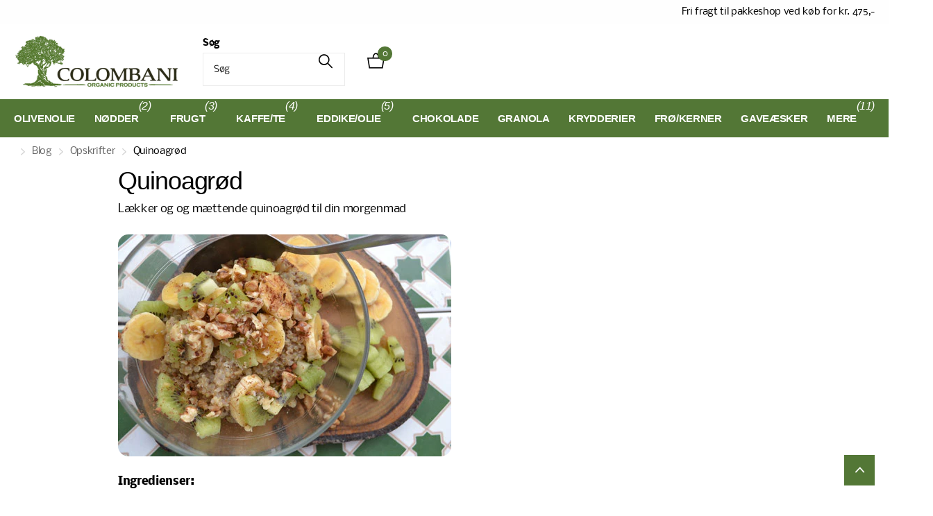

--- FILE ---
content_type: text/html; charset=utf-8
request_url: https://www.colombani.dk/blogs/opskrifter/quinoagrod
body_size: 43876
content:
<!doctype html>
<html lang="da" data-theme="xclusive" dir="ltr" class="no-js ">
	<head>
		<meta charset="utf-8">
		<meta http-equiv="x-ua-compatible" content="ie=edge">
		<title>Quinoagrød &ndash; Colombani</title><meta name="description" content="Ingredienser: 1 dl økologisk quinoa 3 dl mandelmælk 1 spsk økologiske chiafrø Salt Opskrift: Skyl quinoaen grundigt så bitterstofferne vaskes væk. Kog derefter quinoaen i en gryde sammen med mandelmælk, chiafrø og salt. Lad grøden koge under omrøring i 15-20 minutter og spis den med frisk frugt, hakkede nødder, bær ell"><meta name="theme-color" content="">
		<meta name="MobileOptimized" content="320">
		<meta name="HandheldFriendly" content="true">
		<meta name="viewport" content="width=device-width, initial-scale=1, minimum-scale=1, maximum-scale=5, viewport-fit=cover, shrink-to-fit=no">
		<meta name="format-detection" content="telephone=no">
		<meta name="msapplication-config" content="//www.colombani.dk/cdn/shop/t/42/assets/browserconfig.xml?v=52024572095365081671739523086">
		<link rel="canonical" href="https://www.colombani.dk/blogs/opskrifter/quinoagrod">
		<link rel="preconnect" href="https://fonts.shopifycdn.com" crossorigin><link rel="preload" as="style" href="//www.colombani.dk/cdn/shop/t/42/assets/screen.css?v=94183854343952761391739523088">
		<link rel="preload" as="style" href="//www.colombani.dk/cdn/shop/t/42/assets/theme-xclusive.css?v=91891113314790250551739523088">
		<link rel="preload" as="style" href="//www.colombani.dk/cdn/shop/t/42/assets/screen-settings.css?v=43363329471876690061765446684">
		
		
    <link rel="preload" as="font" href="//www.colombani.dk/cdn/fonts/nobile/nobile_n4.e4f66f1bf1437f0f15801a2c0daa3d4a2d3adb80.woff2" type="font/woff2" crossorigin>
		<link rel="preload" as="font" href="//www.colombani.dk/cdn/shop/t/42/assets/xclusive.woff2?v=154911475873364033681739523088" crossorigin>
		<link media="screen" rel="stylesheet" href="//www.colombani.dk/cdn/shop/t/42/assets/screen.css?v=94183854343952761391739523088" id="core-css">
		<link media="screen" rel="stylesheet" href="//www.colombani.dk/cdn/shop/t/42/assets/theme-xclusive.css?v=91891113314790250551739523088" id="xclusive-css">
		<noscript><link rel="stylesheet" href="//www.colombani.dk/cdn/shop/t/42/assets/async-menu.css?v=155014583911830259811739523086"></noscript><link media="screen" rel="stylesheet" href="//www.colombani.dk/cdn/shop/t/42/assets/page-blog.css?v=95871066082106300651739523087" id="blog-css"><link media="screen" rel="stylesheet" href="//www.colombani.dk/cdn/shop/t/42/assets/screen-settings.css?v=43363329471876690061765446684" id="custom-css"><link rel="icon" href="//www.colombani.dk/cdn/shop/files/colom_square.png?crop=center&height=32&v=1743764296&width=32" type="image/png">
			<link rel="mask-icon" href="safari-pinned-tab.svg" color="#333333">
			<link rel="apple-touch-icon" href="apple-touch-icon.png"><script>document.documentElement.classList.remove('no-js'); document.documentElement.classList.add('js');</script>
		<meta name="msapplication-config" content="//www.colombani.dk/cdn/shop/t/42/assets/browserconfig.xml?v=52024572095365081671739523086">
<meta property="og:title" content="Quinoagrød">
<meta property="og:type" content="article">
<meta property="og:description" content="Lækker og og mættende quinoagrød til din morgenmad">
<meta property="og:site_name" content="Colombani">
<meta property="og:url" content="https://www.colombani.dk/blogs/opskrifter/quinoagrod">

<meta property="og:image" content="http://www.colombani.dk/cdn/shop/articles/Quinoagrod_96d2186d-3b46-4b51-b85a-251b61eca4a7.jpg?crop=center&height=500&v=1747136849&width=600">
<meta property="og:image:secure_url" content="https://www.colombani.dk/cdn/shop/articles/Quinoagrod_96d2186d-3b46-4b51-b85a-251b61eca4a7.jpg?crop=center&height=500&v=1747136849&width=600">
<meta name="twitter:title" content="Quinoagrød">
<meta name="twitter:description" content="Lækker og og mættende quinoagrød til din morgenmad">
<meta name="twitter:site" content="Colombani">

<meta property="twitter:image" content="http://www.colombani.dk/cdn/shop/articles/Quinoagrod_96d2186d-3b46-4b51-b85a-251b61eca4a7.jpg?crop=center&height=500&v=1747136849&width=600">
<script type="application/ld+json">
  [{
          "@context": "http://schema.org",
          "@type": "Article",
          "articleBody": "\nIngredienser:\n\n\n1 dl økologisk quinoa\n\n\n3 dl mandelmælk\n\n\n1 spsk økologiske chiafrø\n\n\nSalt\n\n\nOpskrift:\nSkyl quinoaen grundigt så bitterstofferne vaskes væk. Kog derefter quinoaen i en gryde sammen med mandelmælk, chiafrø og salt. Lad grøden koge under omrøring i 15-20 minutter og spis den med frisk frugt, hakkede nødder, bær eller kokosflager på toppen. Du kan også drysse med kanel, vanille eller kakao, for lidt ekstra sødme og smag.\nHvis du koger quinoaen (i vand) aftenen før, kan du nøjes med at bruge halvt så meget mandelmælk. Tilsæt evt. en lille håndfuld havregryn for at give grøden en ekstra cremet konsistens. ",
          "mainEntityOfPage": {
            "@type": "WebPage",
            "@id": "https:\/\/www.colombani.dk"
          },
          "headline": "Quinoagrød",
          
            "description": "Lækker og og mættende quinoagrød til din morgenmad",
          
      
            "image": [
               "https:\/\/www.colombani.dk\/cdn\/shop\/articles\/Quinoagrod_96d2186d-3b46-4b51-b85a-251b61eca4a7.jpg?v=1747136849\u0026width=1920"
            ],
          
          "datePublished": "2016-08-21T11:02:00Z",
          "dateCreated": "2016-08-20T17:56:40Z",
          "author": {
            "@type": "Person",
            "name": "BOLD Collaborator"
          },
          "publisher": {
            "@type": "Organization",
            "name": "Colombani"
          }
        },
    
    {
      "@context": "http://schema.org/",
      "@type": "Organization",
      "url": "https://www.colombani.dk/blogs/opskrifter/quinoagrod",
      "name": "Colombani",
      "legalName": "Colombani",
      "description": "Lækker og og mættende quinoagrød til din morgenmad","contactPoint": {
        "@type": "ContactPoint",
        "contactType": "Customer service",
        "telephone": "28495132"
      },
      "address": {
        "@type": "PostalAddress",
        "streetAddress": "Erhvervsparken, 12",
        "addressLocality": "Ebeltoft",
        "postalCode": "8400",
        "addressCountry": "DANMARK"
      }
    },
    {
      "@context": "http://schema.org",
      "@type": "WebSite",
      "url": "https://www.colombani.dk/blogs/opskrifter/quinoagrod",
      "name": "Colombani",
      "description": "Lækker og og mættende quinoagrød til din morgenmad",
      "author": [
        {
          "@type": "Organization",
          "url": "https://www.someoneyouknow.online",
          "name": "Someoneyouknow",
          "address": {
            "@type": "PostalAddress",
            "streetAddress": "Wilhelminaplein 25",
            "addressLocality": "Eindhoven",
            "addressRegion": "NB",
            "postalCode": "5611 HG",
            "addressCountry": "NL"
          }
        }
      ]
    }
  ]
</script>

		<script>window.performance && window.performance.mark && window.performance.mark('shopify.content_for_header.start');</script><meta name="google-site-verification" content="8U6g7AUdXwaQjrXENDjOJ3tNm8xFu0Y-JjplNiXOjBg">
<meta name="facebook-domain-verification" content="h7loehjg6funkq513mfdlvdp7gxghw">
<meta id="shopify-digital-wallet" name="shopify-digital-wallet" content="/11343424/digital_wallets/dialog">
<link rel="alternate" type="application/atom+xml" title="Feed" href="/blogs/opskrifter.atom" />
<script async="async" src="/checkouts/internal/preloads.js?locale=da-DK"></script>
<script id="shopify-features" type="application/json">{"accessToken":"f246826b0735b3dbf18eba1c63b2736f","betas":["rich-media-storefront-analytics"],"domain":"www.colombani.dk","predictiveSearch":true,"shopId":11343424,"locale":"da"}</script>
<script>var Shopify = Shopify || {};
Shopify.shop = "colombani.myshopify.com";
Shopify.locale = "da";
Shopify.currency = {"active":"DKK","rate":"1.0"};
Shopify.country = "DK";
Shopify.theme = {"name":"production Xclusive (Klejn Agency)","id":178579964243,"schema_name":"Xclusive","schema_version":"2.3.0","theme_store_id":2221,"role":"main"};
Shopify.theme.handle = "null";
Shopify.theme.style = {"id":null,"handle":null};
Shopify.cdnHost = "www.colombani.dk/cdn";
Shopify.routes = Shopify.routes || {};
Shopify.routes.root = "/";</script>
<script type="module">!function(o){(o.Shopify=o.Shopify||{}).modules=!0}(window);</script>
<script>!function(o){function n(){var o=[];function n(){o.push(Array.prototype.slice.apply(arguments))}return n.q=o,n}var t=o.Shopify=o.Shopify||{};t.loadFeatures=n(),t.autoloadFeatures=n()}(window);</script>
<script id="shop-js-analytics" type="application/json">{"pageType":"article"}</script>
<script defer="defer" async type="module" src="//www.colombani.dk/cdn/shopifycloud/shop-js/modules/v2/client.init-shop-cart-sync_DRC1jiY2.da.esm.js"></script>
<script defer="defer" async type="module" src="//www.colombani.dk/cdn/shopifycloud/shop-js/modules/v2/chunk.common_CrN0W3AX.esm.js"></script>
<script defer="defer" async type="module" src="//www.colombani.dk/cdn/shopifycloud/shop-js/modules/v2/chunk.modal_B5qjH7Fp.esm.js"></script>
<script type="module">
  await import("//www.colombani.dk/cdn/shopifycloud/shop-js/modules/v2/client.init-shop-cart-sync_DRC1jiY2.da.esm.js");
await import("//www.colombani.dk/cdn/shopifycloud/shop-js/modules/v2/chunk.common_CrN0W3AX.esm.js");
await import("//www.colombani.dk/cdn/shopifycloud/shop-js/modules/v2/chunk.modal_B5qjH7Fp.esm.js");

  window.Shopify.SignInWithShop?.initShopCartSync?.({"fedCMEnabled":true,"windoidEnabled":true});

</script>
<script>(function() {
  var isLoaded = false;
  function asyncLoad() {
    if (isLoaded) return;
    isLoaded = true;
    var urls = ["https:\/\/cdn1.profitmetrics.io\/64C27452E62BDC4E\/shopify-bundle.js?shop=colombani.myshopify.com","https:\/\/d33a6lvgbd0fej.cloudfront.net\/script_tag\/secomapp.scripttag.js?shop=colombani.myshopify.com","https:\/\/cdn.hextom.com\/js\/freeshippingbar.js?shop=colombani.myshopify.com","https:\/\/cdn.hextom.com\/js\/quickannouncementbar.js?shop=colombani.myshopify.com"];
    for (var i = 0; i < urls.length; i++) {
      var s = document.createElement('script');
      s.type = 'text/javascript';
      s.async = true;
      s.src = urls[i];
      var x = document.getElementsByTagName('script')[0];
      x.parentNode.insertBefore(s, x);
    }
  };
  if(window.attachEvent) {
    window.attachEvent('onload', asyncLoad);
  } else {
    window.addEventListener('load', asyncLoad, false);
  }
})();</script>
<script id="__st">var __st={"a":11343424,"offset":3600,"reqid":"84c6a5b3-fb2d-4a12-9ac2-c6a99f21b9b0-1769711707","pageurl":"www.colombani.dk\/blogs\/opskrifter\/quinoagrod","s":"articles-220525383","u":"f01896200911","p":"article","rtyp":"article","rid":220525383};</script>
<script>window.ShopifyPaypalV4VisibilityTracking = true;</script>
<script id="captcha-bootstrap">!function(){'use strict';const t='contact',e='account',n='new_comment',o=[[t,t],['blogs',n],['comments',n],[t,'customer']],c=[[e,'customer_login'],[e,'guest_login'],[e,'recover_customer_password'],[e,'create_customer']],r=t=>t.map((([t,e])=>`form[action*='/${t}']:not([data-nocaptcha='true']) input[name='form_type'][value='${e}']`)).join(','),a=t=>()=>t?[...document.querySelectorAll(t)].map((t=>t.form)):[];function s(){const t=[...o],e=r(t);return a(e)}const i='password',u='form_key',d=['recaptcha-v3-token','g-recaptcha-response','h-captcha-response',i],f=()=>{try{return window.sessionStorage}catch{return}},m='__shopify_v',_=t=>t.elements[u];function p(t,e,n=!1){try{const o=window.sessionStorage,c=JSON.parse(o.getItem(e)),{data:r}=function(t){const{data:e,action:n}=t;return t[m]||n?{data:e,action:n}:{data:t,action:n}}(c);for(const[e,n]of Object.entries(r))t.elements[e]&&(t.elements[e].value=n);n&&o.removeItem(e)}catch(o){console.error('form repopulation failed',{error:o})}}const l='form_type',E='cptcha';function T(t){t.dataset[E]=!0}const w=window,h=w.document,L='Shopify',v='ce_forms',y='captcha';let A=!1;((t,e)=>{const n=(g='f06e6c50-85a8-45c8-87d0-21a2b65856fe',I='https://cdn.shopify.com/shopifycloud/storefront-forms-hcaptcha/ce_storefront_forms_captcha_hcaptcha.v1.5.2.iife.js',D={infoText:'Beskyttet af hCaptcha',privacyText:'Beskyttelse af persondata',termsText:'Vilkår'},(t,e,n)=>{const o=w[L][v],c=o.bindForm;if(c)return c(t,g,e,D).then(n);var r;o.q.push([[t,g,e,D],n]),r=I,A||(h.body.append(Object.assign(h.createElement('script'),{id:'captcha-provider',async:!0,src:r})),A=!0)});var g,I,D;w[L]=w[L]||{},w[L][v]=w[L][v]||{},w[L][v].q=[],w[L][y]=w[L][y]||{},w[L][y].protect=function(t,e){n(t,void 0,e),T(t)},Object.freeze(w[L][y]),function(t,e,n,w,h,L){const[v,y,A,g]=function(t,e,n){const i=e?o:[],u=t?c:[],d=[...i,...u],f=r(d),m=r(i),_=r(d.filter((([t,e])=>n.includes(e))));return[a(f),a(m),a(_),s()]}(w,h,L),I=t=>{const e=t.target;return e instanceof HTMLFormElement?e:e&&e.form},D=t=>v().includes(t);t.addEventListener('submit',(t=>{const e=I(t);if(!e)return;const n=D(e)&&!e.dataset.hcaptchaBound&&!e.dataset.recaptchaBound,o=_(e),c=g().includes(e)&&(!o||!o.value);(n||c)&&t.preventDefault(),c&&!n&&(function(t){try{if(!f())return;!function(t){const e=f();if(!e)return;const n=_(t);if(!n)return;const o=n.value;o&&e.removeItem(o)}(t);const e=Array.from(Array(32),(()=>Math.random().toString(36)[2])).join('');!function(t,e){_(t)||t.append(Object.assign(document.createElement('input'),{type:'hidden',name:u})),t.elements[u].value=e}(t,e),function(t,e){const n=f();if(!n)return;const o=[...t.querySelectorAll(`input[type='${i}']`)].map((({name:t})=>t)),c=[...d,...o],r={};for(const[a,s]of new FormData(t).entries())c.includes(a)||(r[a]=s);n.setItem(e,JSON.stringify({[m]:1,action:t.action,data:r}))}(t,e)}catch(e){console.error('failed to persist form',e)}}(e),e.submit())}));const S=(t,e)=>{t&&!t.dataset[E]&&(n(t,e.some((e=>e===t))),T(t))};for(const o of['focusin','change'])t.addEventListener(o,(t=>{const e=I(t);D(e)&&S(e,y())}));const B=e.get('form_key'),M=e.get(l),P=B&&M;t.addEventListener('DOMContentLoaded',(()=>{const t=y();if(P)for(const e of t)e.elements[l].value===M&&p(e,B);[...new Set([...A(),...v().filter((t=>'true'===t.dataset.shopifyCaptcha))])].forEach((e=>S(e,t)))}))}(h,new URLSearchParams(w.location.search),n,t,e,['guest_login'])})(!0,!0)}();</script>
<script integrity="sha256-4kQ18oKyAcykRKYeNunJcIwy7WH5gtpwJnB7kiuLZ1E=" data-source-attribution="shopify.loadfeatures" defer="defer" src="//www.colombani.dk/cdn/shopifycloud/storefront/assets/storefront/load_feature-a0a9edcb.js" crossorigin="anonymous"></script>
<script data-source-attribution="shopify.dynamic_checkout.dynamic.init">var Shopify=Shopify||{};Shopify.PaymentButton=Shopify.PaymentButton||{isStorefrontPortableWallets:!0,init:function(){window.Shopify.PaymentButton.init=function(){};var t=document.createElement("script");t.src="https://www.colombani.dk/cdn/shopifycloud/portable-wallets/latest/portable-wallets.da.js",t.type="module",document.head.appendChild(t)}};
</script>
<script data-source-attribution="shopify.dynamic_checkout.buyer_consent">
  function portableWalletsHideBuyerConsent(e){var t=document.getElementById("shopify-buyer-consent"),n=document.getElementById("shopify-subscription-policy-button");t&&n&&(t.classList.add("hidden"),t.setAttribute("aria-hidden","true"),n.removeEventListener("click",e))}function portableWalletsShowBuyerConsent(e){var t=document.getElementById("shopify-buyer-consent"),n=document.getElementById("shopify-subscription-policy-button");t&&n&&(t.classList.remove("hidden"),t.removeAttribute("aria-hidden"),n.addEventListener("click",e))}window.Shopify?.PaymentButton&&(window.Shopify.PaymentButton.hideBuyerConsent=portableWalletsHideBuyerConsent,window.Shopify.PaymentButton.showBuyerConsent=portableWalletsShowBuyerConsent);
</script>
<script data-source-attribution="shopify.dynamic_checkout.cart.bootstrap">document.addEventListener("DOMContentLoaded",(function(){function t(){return document.querySelector("shopify-accelerated-checkout-cart, shopify-accelerated-checkout")}if(t())Shopify.PaymentButton.init();else{new MutationObserver((function(e,n){t()&&(Shopify.PaymentButton.init(),n.disconnect())})).observe(document.body,{childList:!0,subtree:!0})}}));
</script>

<script>window.performance && window.performance.mark && window.performance.mark('shopify.content_for_header.end');</script>
		<style>

@media only screen and (max-width: 760px) {

#root .shopify-section-header #search.full:not(.no-autocomplete)>fieldset>p {

border-color: #fff;

}

}

</style>
		<style data-shopify>
			:root {
				--scheme-1:                      #ffffff;
				--scheme-1_solid:                #ffffff;
				--scheme-1_bg:                   var(--scheme-1);
				--scheme-1_bg_dark:              var(--scheme-1_bg);
				--scheme-1_bg_var:               var(--scheme-1_bg_dark);
				--scheme-1_bg_secondary:         #ffffff;
				--scheme-1_fg:                   #000000;
				--scheme-1_fg_sat:               #bfbfbf;
				--scheme-1_title:                #000000;
				--scheme-1_title_solid:          #000000;

				--scheme-1_primary_btn_bg:       #537736;
				--scheme-1_primary_btn_bg_dark:  #425e2b;
				--scheme-1_primary_btn_fg:       #ffffff;
				--scheme-1_secondary_btn_bg:     #537736;
				--scheme-1_secondary_btn_bg_dark:#425e2b;
				--scheme-1_secondary_btn_fg:     #ffffff;
				--scheme-1_tertiary_btn_bg:      #e5dbed;
				--scheme-1_tertiary_btn_bg_dark: #d4c3e1;
				--scheme-1_tertiary_btn_fg:      #000000;
				--scheme-1_btn_bg:       		var(--scheme-1_primary_btn_bg);
				--scheme-1_btn_bg_dark:  		var(--scheme-1_primary_btn_bg_dark);
				--scheme-1_btn_fg:       		var(--scheme-1_primary_btn_fg);
				--scheme-1_bd:                   #ececec;
				--scheme-1_input_bg:             #ffffff;
				--scheme-1_input_fg:             #030303;
				--scheme-1_input_pl:             #1c1c1c;
				--scheme-1_accent:               #333333;
				--scheme-1_accent_gradient:      linear-gradient(346deg, rgba(156, 0, 98, 1) 4%, rgba(245, 0, 122, 1) 100%);
				
					--primary_text_rgba:  				rgb(0, 0, 0);
					--body_bg:            				var(--scheme-1_bg);
				
				}select, .bv_atual, #root #content .f8sr select,
				[class^="palette-scheme-1"] select,
				[class^="palette-scheme-1"] .bv_atual,
				#root #content [class^="palette-scheme-1"] .f8sr select {
				background-image: url("data:image/svg+xml,%3Csvg xmlns='http://www.w3.org/2000/svg' xml:space='preserve' style='enable-background:new 0 0 12.7 7.7' viewBox='0 0 12.7 7.7' fill='%23030303'%3E%3Cpath d='M.3.2c.4-.3.9-.3 1.2.1l4.7 5.3 5-5.3c.3-.3.9-.4 1.2 0 .3.3.4.9 0 1.2l-5.7 6c-.1.1-.3.2-.5.2s-.5-.1-.6-.3l-5.3-6C-.1 1.1-.1.5.3.2z'/%3E%3C/svg%3E");
				}
				
					#root input[type="date"], #root .datepicker-input { background-image: url("data:image/svg+xml,%3Csvg xmlns='http://www.w3.org/2000/svg' xml:space='preserve' style='enable-background:new 0 0 14 16' viewBox='0 0 14 16' fill='%23030303'%3E%3Cpath d='M12.3 2H11V.8c0-.5-.3-.8-.7-.8s-.8.3-.8.8V2h-5V.8c0-.5-.3-.8-.7-.8S3 .3 3 .8V2H1.8C.8 2 0 2.8 0 3.8v10.5c0 1 .8 1.8 1.8 1.8h10.5c1 0 1.8-.8 1.8-1.8V3.8c-.1-1-.9-1.8-1.8-1.8zm.2 12.3c0 .1-.1.3-.3.3H1.8c-.1 0-.3-.1-.3-.3V7.5h11v6.8zm0-8.3h-11V3.8c0-.1.1-.3.3-.3h10.5c.1 0 .3.1.3.3V6z'/%3E%3C/svg%3E"); }
				
				select:focus, #root #content .f8sr select:focus,
				[class^="palette-scheme-1"] select:focus,
				#root #content [class^="palette-scheme-1"] .f8sr select:focus {
				background-image: url("data:image/svg+xml,%3Csvg xmlns='http://www.w3.org/2000/svg' xml:space='preserve' style='enable-background:new 0 0 12.7 7.7' viewBox='0 0 12.7 7.7' fill='%23030303'%3E%3Cpath d='M12.4 7.5c-.4.3-.9.3-1.2-.1L6.5 2.1l-5 5.3c-.3.3-.9.4-1.2 0-.3-.3-.4-.9 0-1.2L6 .2c.1-.1.3-.2.5-.2.3 0 .5.1.6.3l5.3 6c.4.3.4.9 0 1.2z'/%3E%3C/svg%3E");
				}
				:root, [class^="palette-scheme-1"], [data-active-content*="scheme-1"] {
				--primary_bg:             var(--scheme-1_bg);
				--bg_secondary:           var(--scheme-1_bg_secondary);
				--primary_text:           var(--scheme-1_fg);
				--primary_text_h:         var(--scheme-1_title);
				--headings_text:          var(--primary_text_h);
				--headings_text_solid:    var(--scheme-1_title_solid);
				--primary_bg_btn:         var(--scheme-1_primary_btn_bg);
				--primary_bg_btn_dark:    var(--scheme-1_primary_btn_bg_dark);
				--primary_btn_text:       var(--scheme-1_primary_btn_fg);
				--secondary_bg_btn:       var(--scheme-1_secondary_btn_bg);
				--secondary_bg_btn_dark:  var(--scheme-1_secondary_btn_bg_dark);
				--secondary_btn_text:     var(--scheme-1_secondary_btn_fg);
				--tertiary_bg_btn:        var(--scheme-1_tertiary_btn_bg);
				--tertiary_bg_btn_dark:   var(--scheme-1_tertiary_btn_bg_dark);
				--tertiary_btn_text:      var(--scheme-1_tertiary_btn_fg);
				--custom_input_bg:        var(--scheme-1_input_bg);
				--custom_input_fg:        var(--scheme-1_input_fg);
				--custom_input_pl:        var(--scheme-1_input_pl);
				--custom_input_bd:        var(--scheme-1_bd);
				--custom_bd:              var(--custom_input_bd);
				--secondary_bg: 		  var(--primary_bg_btn);
				--accent:                 var(--scheme-1_accent);
				--accent_gradient:        var(--scheme-1_accent_gradient);
				--primary_text_brightness:var(--scheme-1_fg_brightness);
				}
				
			:root {
				--scheme-2:                      #ffffff;
				--scheme-2_solid:                #ffffff;
				--scheme-2_bg:                   var(--scheme-2);
				--scheme-2_bg_dark:              var(--scheme-2_bg);
				--scheme-2_bg_var:               var(--scheme-2_bg_dark);
				--scheme-2_bg_secondary:         #8a8a9e;
				--scheme-2_fg:                   #537736;
				--scheme-2_fg_sat:               #ffffff;
				--scheme-2_title:                #030303;
				--scheme-2_title_solid:          #030303;

				--scheme-2_primary_btn_bg:       #537736;
				--scheme-2_primary_btn_bg_dark:  #425e2b;
				--scheme-2_primary_btn_fg:       #ffffff;
				--scheme-2_secondary_btn_bg:     #ffffff;
				--scheme-2_secondary_btn_bg_dark:#ededed;
				--scheme-2_secondary_btn_fg:     #000000;
				--scheme-2_tertiary_btn_bg:      #e5dbed;
				--scheme-2_tertiary_btn_bg_dark: #d4c3e1;
				--scheme-2_tertiary_btn_fg:      #ffffff;
				--scheme-2_btn_bg:       		var(--scheme-2_primary_btn_bg);
				--scheme-2_btn_bg_dark:  		var(--scheme-2_primary_btn_bg_dark);
				--scheme-2_btn_fg:       		var(--scheme-2_primary_btn_fg);
				--scheme-2_bd:                   #ececec;
				--scheme-2_input_bg:             #ffffff;
				--scheme-2_input_fg:             #000000;
				--scheme-2_input_pl:             #1a1a1a;
				--scheme-2_accent:               #ef2d8e;
				--scheme-2_accent_gradient:      #ef2d8e;
				
				}
				[class^="palette-scheme-2"] select,
				[class^="palette-scheme-2"] .bv_atual,
				#root #content [class^="palette-scheme-2"] .f8sr select {
				background-image: url("data:image/svg+xml,%3Csvg xmlns='http://www.w3.org/2000/svg' xml:space='preserve' style='enable-background:new 0 0 12.7 7.7' viewBox='0 0 12.7 7.7' fill='%23000000'%3E%3Cpath d='M.3.2c.4-.3.9-.3 1.2.1l4.7 5.3 5-5.3c.3-.3.9-.4 1.2 0 .3.3.4.9 0 1.2l-5.7 6c-.1.1-.3.2-.5.2s-.5-.1-.6-.3l-5.3-6C-.1 1.1-.1.5.3.2z'/%3E%3C/svg%3E");
				}
				
				
				[class^="palette-scheme-2"] select:focus,
				#root #content [class^="palette-scheme-2"] .f8sr select:focus {
				background-image: url("data:image/svg+xml,%3Csvg xmlns='http://www.w3.org/2000/svg' xml:space='preserve' style='enable-background:new 0 0 12.7 7.7' viewBox='0 0 12.7 7.7' fill='%23000000'%3E%3Cpath d='M12.4 7.5c-.4.3-.9.3-1.2-.1L6.5 2.1l-5 5.3c-.3.3-.9.4-1.2 0-.3-.3-.4-.9 0-1.2L6 .2c.1-.1.3-.2.5-.2.3 0 .5.1.6.3l5.3 6c.4.3.4.9 0 1.2z'/%3E%3C/svg%3E");
				}
				[class^="palette-scheme-2"], [data-active-content*="scheme-2"] {
				--primary_bg:             var(--scheme-2_bg);
				--bg_secondary:           var(--scheme-2_bg_secondary);
				--primary_text:           var(--scheme-2_fg);
				--primary_text_h:         var(--scheme-2_title);
				--headings_text:          var(--primary_text_h);
				--headings_text_solid:    var(--scheme-2_title_solid);
				--primary_bg_btn:         var(--scheme-2_primary_btn_bg);
				--primary_bg_btn_dark:    var(--scheme-2_primary_btn_bg_dark);
				--primary_btn_text:       var(--scheme-2_primary_btn_fg);
				--secondary_bg_btn:       var(--scheme-2_secondary_btn_bg);
				--secondary_bg_btn_dark:  var(--scheme-2_secondary_btn_bg_dark);
				--secondary_btn_text:     var(--scheme-2_secondary_btn_fg);
				--tertiary_bg_btn:        var(--scheme-2_tertiary_btn_bg);
				--tertiary_bg_btn_dark:   var(--scheme-2_tertiary_btn_bg_dark);
				--tertiary_btn_text:      var(--scheme-2_tertiary_btn_fg);
				--custom_input_bg:        var(--scheme-2_input_bg);
				--custom_input_fg:        var(--scheme-2_input_fg);
				--custom_input_pl:        var(--scheme-2_input_pl);
				--custom_input_bd:        var(--scheme-2_bd);
				--custom_bd:              var(--custom_input_bd);
				--secondary_bg: 		  var(--primary_bg_btn);
				--accent:                 var(--scheme-2_accent);
				--accent_gradient:        var(--scheme-2_accent_gradient);
				--primary_text_brightness:var(--scheme-2_fg_brightness);
				}
				
			:root {
				--scheme-3:                      #bbbbbb;
				--scheme-3_solid:                #bbbbbb;
				--scheme-3_bg:                   var(--scheme-3);
				--scheme-3_bg_dark:              #b6b6b6;
				--scheme-3_bg_var:               var(--scheme-3_bg_dark);
				--scheme-3_bg_secondary:         #333333;
				--scheme-3_fg:                   #000000;
				--scheme-3_fg_sat:               #bfbfbf;
				--scheme-3_title:                #000000;
				--scheme-3_title_solid:          #000000;

				--scheme-3_primary_btn_bg:       #537736;
				--scheme-3_primary_btn_bg_dark:  #425e2b;
				--scheme-3_primary_btn_fg:       #ffffff;
				--scheme-3_secondary_btn_bg:     #ffffff;
				--scheme-3_secondary_btn_bg_dark:#ededed;
				--scheme-3_secondary_btn_fg:     #000000;
				--scheme-3_tertiary_btn_bg:      #000000;
				--scheme-3_tertiary_btn_bg_dark: #000000;
				--scheme-3_tertiary_btn_fg:      #ffffff;
				--scheme-3_btn_bg:       		var(--scheme-3_primary_btn_bg);
				--scheme-3_btn_bg_dark:  		var(--scheme-3_primary_btn_bg_dark);
				--scheme-3_btn_fg:       		var(--scheme-3_primary_btn_fg);
				--scheme-3_bd:                   #e5e5e5;
				--scheme-3_input_bg:             #ffffff;
				--scheme-3_input_fg:             #000000;
				--scheme-3_input_pl:             #1a1a1a;
				--scheme-3_accent:               #333333;
				--scheme-3_accent_gradient:      #333333;
				
				}
				[class^="palette-scheme-3"] select,
				[class^="palette-scheme-3"] .bv_atual,
				#root #content [class^="palette-scheme-3"] .f8sr select {
				background-image: url("data:image/svg+xml,%3Csvg xmlns='http://www.w3.org/2000/svg' xml:space='preserve' style='enable-background:new 0 0 12.7 7.7' viewBox='0 0 12.7 7.7' fill='%23000000'%3E%3Cpath d='M.3.2c.4-.3.9-.3 1.2.1l4.7 5.3 5-5.3c.3-.3.9-.4 1.2 0 .3.3.4.9 0 1.2l-5.7 6c-.1.1-.3.2-.5.2s-.5-.1-.6-.3l-5.3-6C-.1 1.1-.1.5.3.2z'/%3E%3C/svg%3E");
				}
				
				
				[class^="palette-scheme-3"] select:focus,
				#root #content [class^="palette-scheme-3"] .f8sr select:focus {
				background-image: url("data:image/svg+xml,%3Csvg xmlns='http://www.w3.org/2000/svg' xml:space='preserve' style='enable-background:new 0 0 12.7 7.7' viewBox='0 0 12.7 7.7' fill='%23000000'%3E%3Cpath d='M12.4 7.5c-.4.3-.9.3-1.2-.1L6.5 2.1l-5 5.3c-.3.3-.9.4-1.2 0-.3-.3-.4-.9 0-1.2L6 .2c.1-.1.3-.2.5-.2.3 0 .5.1.6.3l5.3 6c.4.3.4.9 0 1.2z'/%3E%3C/svg%3E");
				}
				[class^="palette-scheme-3"], [data-active-content*="scheme-3"] {
				--primary_bg:             var(--scheme-3_bg);
				--bg_secondary:           var(--scheme-3_bg_secondary);
				--primary_text:           var(--scheme-3_fg);
				--primary_text_h:         var(--scheme-3_title);
				--headings_text:          var(--primary_text_h);
				--headings_text_solid:    var(--scheme-3_title_solid);
				--primary_bg_btn:         var(--scheme-3_primary_btn_bg);
				--primary_bg_btn_dark:    var(--scheme-3_primary_btn_bg_dark);
				--primary_btn_text:       var(--scheme-3_primary_btn_fg);
				--secondary_bg_btn:       var(--scheme-3_secondary_btn_bg);
				--secondary_bg_btn_dark:  var(--scheme-3_secondary_btn_bg_dark);
				--secondary_btn_text:     var(--scheme-3_secondary_btn_fg);
				--tertiary_bg_btn:        var(--scheme-3_tertiary_btn_bg);
				--tertiary_bg_btn_dark:   var(--scheme-3_tertiary_btn_bg_dark);
				--tertiary_btn_text:      var(--scheme-3_tertiary_btn_fg);
				--custom_input_bg:        var(--scheme-3_input_bg);
				--custom_input_fg:        var(--scheme-3_input_fg);
				--custom_input_pl:        var(--scheme-3_input_pl);
				--custom_input_bd:        var(--scheme-3_bd);
				--custom_bd:              var(--custom_input_bd);
				--secondary_bg: 		  var(--primary_bg_btn);
				--accent:                 var(--scheme-3_accent);
				--accent_gradient:        var(--scheme-3_accent_gradient);
				--primary_text_brightness:var(--scheme-3_fg_brightness);
				}
				
			:root {
				--scheme-4:                      #537736;
				--scheme-4_solid:                #537736;
				--scheme-4_bg:                   var(--scheme-4);
				--scheme-4_bg_dark:              #4e7033;
				--scheme-4_bg_var:               var(--scheme-4_bg_dark);
				--scheme-4_bg_secondary:         #8a8a9e;
				--scheme-4_fg:                   #ffffff;
				--scheme-4_fg_sat:               #ffffff;
				--scheme-4_title:                #ffffff;
				--scheme-4_title_solid:          #ffffff;

				--scheme-4_primary_btn_bg:       #ffffff;
				--scheme-4_primary_btn_bg_dark:  #ededed;
				--scheme-4_primary_btn_fg:       #000000;
				--scheme-4_secondary_btn_bg:     #e5dbed;
				--scheme-4_secondary_btn_bg_dark:#d4c3e1;
				--scheme-4_secondary_btn_fg:     #000000;
				--scheme-4_tertiary_btn_bg:      #ffffff;
				--scheme-4_tertiary_btn_bg_dark: #ededed;
				--scheme-4_tertiary_btn_fg:      #000000;
				--scheme-4_btn_bg:       		var(--scheme-4_primary_btn_bg);
				--scheme-4_btn_bg_dark:  		var(--scheme-4_primary_btn_bg_dark);
				--scheme-4_btn_fg:       		var(--scheme-4_primary_btn_fg);
				--scheme-4_bd:                   #e5e5e5;
				--scheme-4_input_bg:             #ffffff;
				--scheme-4_input_fg:             #000000;
				--scheme-4_input_pl:             #1a1a1a;
				--scheme-4_accent:               #e5dbed;
				--scheme-4_accent_gradient:      #e5dbed;
				
				}
				[class^="palette-scheme-4"] select,
				[class^="palette-scheme-4"] .bv_atual,
				#root #content [class^="palette-scheme-4"] .f8sr select {
				background-image: url("data:image/svg+xml,%3Csvg xmlns='http://www.w3.org/2000/svg' xml:space='preserve' style='enable-background:new 0 0 12.7 7.7' viewBox='0 0 12.7 7.7' fill='%23000000'%3E%3Cpath d='M.3.2c.4-.3.9-.3 1.2.1l4.7 5.3 5-5.3c.3-.3.9-.4 1.2 0 .3.3.4.9 0 1.2l-5.7 6c-.1.1-.3.2-.5.2s-.5-.1-.6-.3l-5.3-6C-.1 1.1-.1.5.3.2z'/%3E%3C/svg%3E");
				}
				
				
				[class^="palette-scheme-4"] select:focus,
				#root #content [class^="palette-scheme-4"] .f8sr select:focus {
				background-image: url("data:image/svg+xml,%3Csvg xmlns='http://www.w3.org/2000/svg' xml:space='preserve' style='enable-background:new 0 0 12.7 7.7' viewBox='0 0 12.7 7.7' fill='%23000000'%3E%3Cpath d='M12.4 7.5c-.4.3-.9.3-1.2-.1L6.5 2.1l-5 5.3c-.3.3-.9.4-1.2 0-.3-.3-.4-.9 0-1.2L6 .2c.1-.1.3-.2.5-.2.3 0 .5.1.6.3l5.3 6c.4.3.4.9 0 1.2z'/%3E%3C/svg%3E");
				}
				[class^="palette-scheme-4"], [data-active-content*="scheme-4"] {
				--primary_bg:             var(--scheme-4_bg);
				--bg_secondary:           var(--scheme-4_bg_secondary);
				--primary_text:           var(--scheme-4_fg);
				--primary_text_h:         var(--scheme-4_title);
				--headings_text:          var(--primary_text_h);
				--headings_text_solid:    var(--scheme-4_title_solid);
				--primary_bg_btn:         var(--scheme-4_primary_btn_bg);
				--primary_bg_btn_dark:    var(--scheme-4_primary_btn_bg_dark);
				--primary_btn_text:       var(--scheme-4_primary_btn_fg);
				--secondary_bg_btn:       var(--scheme-4_secondary_btn_bg);
				--secondary_bg_btn_dark:  var(--scheme-4_secondary_btn_bg_dark);
				--secondary_btn_text:     var(--scheme-4_secondary_btn_fg);
				--tertiary_bg_btn:        var(--scheme-4_tertiary_btn_bg);
				--tertiary_bg_btn_dark:   var(--scheme-4_tertiary_btn_bg_dark);
				--tertiary_btn_text:      var(--scheme-4_tertiary_btn_fg);
				--custom_input_bg:        var(--scheme-4_input_bg);
				--custom_input_fg:        var(--scheme-4_input_fg);
				--custom_input_pl:        var(--scheme-4_input_pl);
				--custom_input_bd:        var(--scheme-4_bd);
				--custom_bd:              var(--custom_input_bd);
				--secondary_bg: 		  var(--primary_bg_btn);
				--accent:                 var(--scheme-4_accent);
				--accent_gradient:        var(--scheme-4_accent_gradient);
				--primary_text_brightness:var(--scheme-4_fg_brightness);
				}
				
			:root {
				--scheme-5:                      #f2f2f2;
				--scheme-5_solid:                #f2f2f2;
				--scheme-5_bg:                   var(--scheme-5);
				--scheme-5_bg_dark:              #ededed;
				--scheme-5_bg_var:               var(--scheme-5_bg_dark);
				--scheme-5_bg_secondary:         #e5dbed;
				--scheme-5_fg:                   #000000;
				--scheme-5_fg_sat:               #bfbfbf;
				--scheme-5_title:                #030303;
				--scheme-5_title_solid:          #030303;

				--scheme-5_primary_btn_bg:       #537736;
				--scheme-5_primary_btn_bg_dark:  #425e2b;
				--scheme-5_primary_btn_fg:       #ffffff;
				--scheme-5_secondary_btn_bg:     #333333;
				--scheme-5_secondary_btn_bg_dark:#212121;
				--scheme-5_secondary_btn_fg:     #ffffff;
				--scheme-5_tertiary_btn_bg:      #e5dbed;
				--scheme-5_tertiary_btn_bg_dark: #d4c3e1;
				--scheme-5_tertiary_btn_fg:      #000000;
				--scheme-5_btn_bg:       		var(--scheme-5_primary_btn_bg);
				--scheme-5_btn_bg_dark:  		var(--scheme-5_primary_btn_bg_dark);
				--scheme-5_btn_fg:       		var(--scheme-5_primary_btn_fg);
				--scheme-5_bd:                   #e5e5e5;
				--scheme-5_input_bg:             #ffffff;
				--scheme-5_input_fg:             #000000;
				--scheme-5_input_pl:             #1a1a1a;
				--scheme-5_accent:               #ffffff;
				--scheme-5_accent_gradient:      #ffffff;
				
				}
				[class^="palette-scheme-5"] select,
				[class^="palette-scheme-5"] .bv_atual,
				#root #content [class^="palette-scheme-5"] .f8sr select {
				background-image: url("data:image/svg+xml,%3Csvg xmlns='http://www.w3.org/2000/svg' xml:space='preserve' style='enable-background:new 0 0 12.7 7.7' viewBox='0 0 12.7 7.7' fill='%23000000'%3E%3Cpath d='M.3.2c.4-.3.9-.3 1.2.1l4.7 5.3 5-5.3c.3-.3.9-.4 1.2 0 .3.3.4.9 0 1.2l-5.7 6c-.1.1-.3.2-.5.2s-.5-.1-.6-.3l-5.3-6C-.1 1.1-.1.5.3.2z'/%3E%3C/svg%3E");
				}
				
				
				[class^="palette-scheme-5"] select:focus,
				#root #content [class^="palette-scheme-5"] .f8sr select:focus {
				background-image: url("data:image/svg+xml,%3Csvg xmlns='http://www.w3.org/2000/svg' xml:space='preserve' style='enable-background:new 0 0 12.7 7.7' viewBox='0 0 12.7 7.7' fill='%23000000'%3E%3Cpath d='M12.4 7.5c-.4.3-.9.3-1.2-.1L6.5 2.1l-5 5.3c-.3.3-.9.4-1.2 0-.3-.3-.4-.9 0-1.2L6 .2c.1-.1.3-.2.5-.2.3 0 .5.1.6.3l5.3 6c.4.3.4.9 0 1.2z'/%3E%3C/svg%3E");
				}
				[class^="palette-scheme-5"], [data-active-content*="scheme-5"] {
				--primary_bg:             var(--scheme-5_bg);
				--bg_secondary:           var(--scheme-5_bg_secondary);
				--primary_text:           var(--scheme-5_fg);
				--primary_text_h:         var(--scheme-5_title);
				--headings_text:          var(--primary_text_h);
				--headings_text_solid:    var(--scheme-5_title_solid);
				--primary_bg_btn:         var(--scheme-5_primary_btn_bg);
				--primary_bg_btn_dark:    var(--scheme-5_primary_btn_bg_dark);
				--primary_btn_text:       var(--scheme-5_primary_btn_fg);
				--secondary_bg_btn:       var(--scheme-5_secondary_btn_bg);
				--secondary_bg_btn_dark:  var(--scheme-5_secondary_btn_bg_dark);
				--secondary_btn_text:     var(--scheme-5_secondary_btn_fg);
				--tertiary_bg_btn:        var(--scheme-5_tertiary_btn_bg);
				--tertiary_bg_btn_dark:   var(--scheme-5_tertiary_btn_bg_dark);
				--tertiary_btn_text:      var(--scheme-5_tertiary_btn_fg);
				--custom_input_bg:        var(--scheme-5_input_bg);
				--custom_input_fg:        var(--scheme-5_input_fg);
				--custom_input_pl:        var(--scheme-5_input_pl);
				--custom_input_bd:        var(--scheme-5_bd);
				--custom_bd:              var(--custom_input_bd);
				--secondary_bg: 		  var(--primary_bg_btn);
				--accent:                 var(--scheme-5_accent);
				--accent_gradient:        var(--scheme-5_accent_gradient);
				--primary_text_brightness:var(--scheme-5_fg_brightness);
				}
				
			:root {
				--scheme-6:                      #a2b69a;
				--scheme-6_solid:                #a2b69a;
				--scheme-6_bg:                   var(--scheme-6);
				--scheme-6_bg_dark:              #9db294;
				--scheme-6_bg_var:               var(--scheme-6_bg_dark);
				--scheme-6_bg_secondary:         #e5e5e5;
				--scheme-6_fg:                   #000000;
				--scheme-6_fg_sat:               #bfbfbf;
				--scheme-6_title:                #000000;
				--scheme-6_title_solid:          #000000;

				--scheme-6_primary_btn_bg:       #537736;
				--scheme-6_primary_btn_bg_dark:  #425e2b;
				--scheme-6_primary_btn_fg:       #ffffff;
				--scheme-6_secondary_btn_bg:     #ffffff;
				--scheme-6_secondary_btn_bg_dark:#ededed;
				--scheme-6_secondary_btn_fg:     #030303;
				--scheme-6_tertiary_btn_bg:      #000000;
				--scheme-6_tertiary_btn_bg_dark: #000000;
				--scheme-6_tertiary_btn_fg:      #ffffff;
				--scheme-6_btn_bg:       		var(--scheme-6_primary_btn_bg);
				--scheme-6_btn_bg_dark:  		var(--scheme-6_primary_btn_bg_dark);
				--scheme-6_btn_fg:       		var(--scheme-6_primary_btn_fg);
				--scheme-6_bd:                   #e5e5e5;
				--scheme-6_input_bg:             #ffffff;
				--scheme-6_input_fg:             #000000;
				--scheme-6_input_pl:             #1a1a1a;
				--scheme-6_accent:               #333333;
				--scheme-6_accent_gradient:      #333333;
				
				}
				[class^="palette-scheme-6"] select,
				[class^="palette-scheme-6"] .bv_atual,
				#root #content [class^="palette-scheme-6"] .f8sr select {
				background-image: url("data:image/svg+xml,%3Csvg xmlns='http://www.w3.org/2000/svg' xml:space='preserve' style='enable-background:new 0 0 12.7 7.7' viewBox='0 0 12.7 7.7' fill='%23000000'%3E%3Cpath d='M.3.2c.4-.3.9-.3 1.2.1l4.7 5.3 5-5.3c.3-.3.9-.4 1.2 0 .3.3.4.9 0 1.2l-5.7 6c-.1.1-.3.2-.5.2s-.5-.1-.6-.3l-5.3-6C-.1 1.1-.1.5.3.2z'/%3E%3C/svg%3E");
				}
				
				
				[class^="palette-scheme-6"] select:focus,
				#root #content [class^="palette-scheme-6"] .f8sr select:focus {
				background-image: url("data:image/svg+xml,%3Csvg xmlns='http://www.w3.org/2000/svg' xml:space='preserve' style='enable-background:new 0 0 12.7 7.7' viewBox='0 0 12.7 7.7' fill='%23000000'%3E%3Cpath d='M12.4 7.5c-.4.3-.9.3-1.2-.1L6.5 2.1l-5 5.3c-.3.3-.9.4-1.2 0-.3-.3-.4-.9 0-1.2L6 .2c.1-.1.3-.2.5-.2.3 0 .5.1.6.3l5.3 6c.4.3.4.9 0 1.2z'/%3E%3C/svg%3E");
				}
				[class^="palette-scheme-6"], [data-active-content*="scheme-6"] {
				--primary_bg:             var(--scheme-6_bg);
				--bg_secondary:           var(--scheme-6_bg_secondary);
				--primary_text:           var(--scheme-6_fg);
				--primary_text_h:         var(--scheme-6_title);
				--headings_text:          var(--primary_text_h);
				--headings_text_solid:    var(--scheme-6_title_solid);
				--primary_bg_btn:         var(--scheme-6_primary_btn_bg);
				--primary_bg_btn_dark:    var(--scheme-6_primary_btn_bg_dark);
				--primary_btn_text:       var(--scheme-6_primary_btn_fg);
				--secondary_bg_btn:       var(--scheme-6_secondary_btn_bg);
				--secondary_bg_btn_dark:  var(--scheme-6_secondary_btn_bg_dark);
				--secondary_btn_text:     var(--scheme-6_secondary_btn_fg);
				--tertiary_bg_btn:        var(--scheme-6_tertiary_btn_bg);
				--tertiary_bg_btn_dark:   var(--scheme-6_tertiary_btn_bg_dark);
				--tertiary_btn_text:      var(--scheme-6_tertiary_btn_fg);
				--custom_input_bg:        var(--scheme-6_input_bg);
				--custom_input_fg:        var(--scheme-6_input_fg);
				--custom_input_pl:        var(--scheme-6_input_pl);
				--custom_input_bd:        var(--scheme-6_bd);
				--custom_bd:              var(--custom_input_bd);
				--secondary_bg: 		  var(--primary_bg_btn);
				--accent:                 var(--scheme-6_accent);
				--accent_gradient:        var(--scheme-6_accent_gradient);
				--primary_text_brightness:var(--scheme-6_fg_brightness);
				}
				
			:root {
				--scheme-7:                      #eae0c5;
				--scheme-7_solid:                #eae0c5;
				--scheme-7_bg:                   var(--scheme-7);
				--scheme-7_bg_dark:              #e7dcbe;
				--scheme-7_bg_var:               var(--scheme-7_bg_dark);
				--scheme-7_bg_secondary:         #e5e5e5;
				--scheme-7_fg:                   #000000;
				--scheme-7_fg_sat:               #bfbfbf;
				--scheme-7_title:                #000000;
				--scheme-7_title_solid:          #000000;

				--scheme-7_primary_btn_bg:       #537736;
				--scheme-7_primary_btn_bg_dark:  #425e2b;
				--scheme-7_primary_btn_fg:       #ffffff;
				--scheme-7_secondary_btn_bg:     #ffffff;
				--scheme-7_secondary_btn_bg_dark:#ededed;
				--scheme-7_secondary_btn_fg:     #000000;
				--scheme-7_tertiary_btn_bg:      #000000;
				--scheme-7_tertiary_btn_bg_dark: #000000;
				--scheme-7_tertiary_btn_fg:      #ffffff;
				--scheme-7_btn_bg:       		var(--scheme-7_primary_btn_bg);
				--scheme-7_btn_bg_dark:  		var(--scheme-7_primary_btn_bg_dark);
				--scheme-7_btn_fg:       		var(--scheme-7_primary_btn_fg);
				--scheme-7_bd:                   #e5e5e5;
				--scheme-7_input_bg:             #ffffff;
				--scheme-7_input_fg:             #000000;
				--scheme-7_input_pl:             #1a1a1a;
				--scheme-7_accent:               #333333;
				--scheme-7_accent_gradient:      #333333;
				
				}
				[class^="palette-scheme-7"] select,
				[class^="palette-scheme-7"] .bv_atual,
				#root #content [class^="palette-scheme-7"] .f8sr select {
				background-image: url("data:image/svg+xml,%3Csvg xmlns='http://www.w3.org/2000/svg' xml:space='preserve' style='enable-background:new 0 0 12.7 7.7' viewBox='0 0 12.7 7.7' fill='%23000000'%3E%3Cpath d='M.3.2c.4-.3.9-.3 1.2.1l4.7 5.3 5-5.3c.3-.3.9-.4 1.2 0 .3.3.4.9 0 1.2l-5.7 6c-.1.1-.3.2-.5.2s-.5-.1-.6-.3l-5.3-6C-.1 1.1-.1.5.3.2z'/%3E%3C/svg%3E");
				}
				
				
				[class^="palette-scheme-7"] select:focus,
				#root #content [class^="palette-scheme-7"] .f8sr select:focus {
				background-image: url("data:image/svg+xml,%3Csvg xmlns='http://www.w3.org/2000/svg' xml:space='preserve' style='enable-background:new 0 0 12.7 7.7' viewBox='0 0 12.7 7.7' fill='%23000000'%3E%3Cpath d='M12.4 7.5c-.4.3-.9.3-1.2-.1L6.5 2.1l-5 5.3c-.3.3-.9.4-1.2 0-.3-.3-.4-.9 0-1.2L6 .2c.1-.1.3-.2.5-.2.3 0 .5.1.6.3l5.3 6c.4.3.4.9 0 1.2z'/%3E%3C/svg%3E");
				}
				[class^="palette-scheme-7"], [data-active-content*="scheme-7"] {
				--primary_bg:             var(--scheme-7_bg);
				--bg_secondary:           var(--scheme-7_bg_secondary);
				--primary_text:           var(--scheme-7_fg);
				--primary_text_h:         var(--scheme-7_title);
				--headings_text:          var(--primary_text_h);
				--headings_text_solid:    var(--scheme-7_title_solid);
				--primary_bg_btn:         var(--scheme-7_primary_btn_bg);
				--primary_bg_btn_dark:    var(--scheme-7_primary_btn_bg_dark);
				--primary_btn_text:       var(--scheme-7_primary_btn_fg);
				--secondary_bg_btn:       var(--scheme-7_secondary_btn_bg);
				--secondary_bg_btn_dark:  var(--scheme-7_secondary_btn_bg_dark);
				--secondary_btn_text:     var(--scheme-7_secondary_btn_fg);
				--tertiary_bg_btn:        var(--scheme-7_tertiary_btn_bg);
				--tertiary_bg_btn_dark:   var(--scheme-7_tertiary_btn_bg_dark);
				--tertiary_btn_text:      var(--scheme-7_tertiary_btn_fg);
				--custom_input_bg:        var(--scheme-7_input_bg);
				--custom_input_fg:        var(--scheme-7_input_fg);
				--custom_input_pl:        var(--scheme-7_input_pl);
				--custom_input_bd:        var(--scheme-7_bd);
				--custom_bd:              var(--custom_input_bd);
				--secondary_bg: 		  var(--primary_bg_btn);
				--accent:                 var(--scheme-7_accent);
				--accent_gradient:        var(--scheme-7_accent_gradient);
				--primary_text_brightness:var(--scheme-7_fg_brightness);
				}
				
			:root {
				--scheme-8:                      linear-gradient(266deg, rgba(245, 0, 122, 1), rgba(254, 254, 254, 1) 4%);
				--scheme-8_solid:                #ffffff;
				--scheme-8_bg:                   var(--scheme-8);
				--scheme-8_bg_dark:              var(--scheme-8_bg);
				--scheme-8_bg_var:               var(--scheme-8_bg_dark);
				--scheme-8_bg_secondary:         #e5dbed;
				--scheme-8_fg:                   #030303;
				--scheme-8_fg_sat:               #c2c2c2;
				--scheme-8_title:                #030303;
				--scheme-8_title_solid:          #030303;

				--scheme-8_primary_btn_bg:       #537736;
				--scheme-8_primary_btn_bg_dark:  #425e2b;
				--scheme-8_primary_btn_fg:       #ffffff;
				--scheme-8_secondary_btn_bg:     #ffffff;
				--scheme-8_secondary_btn_bg_dark:#ededed;
				--scheme-8_secondary_btn_fg:     #000000;
				--scheme-8_tertiary_btn_bg:      #e5dbed;
				--scheme-8_tertiary_btn_bg_dark: #d4c3e1;
				--scheme-8_tertiary_btn_fg:      #000000;
				--scheme-8_btn_bg:       		var(--scheme-8_primary_btn_bg);
				--scheme-8_btn_bg_dark:  		var(--scheme-8_primary_btn_bg_dark);
				--scheme-8_btn_fg:       		var(--scheme-8_primary_btn_fg);
				--scheme-8_bd:                   #e5e5e5;
				--scheme-8_input_bg:             #ffffff;
				--scheme-8_input_fg:             #000000;
				--scheme-8_input_pl:             #1a1a1a;
				--scheme-8_accent:               #333333;
				--scheme-8_accent_gradient:      #333333;
				
				}
				[class^="palette-scheme-8"] select,
				[class^="palette-scheme-8"] .bv_atual,
				#root #content [class^="palette-scheme-8"] .f8sr select {
				background-image: url("data:image/svg+xml,%3Csvg xmlns='http://www.w3.org/2000/svg' xml:space='preserve' style='enable-background:new 0 0 12.7 7.7' viewBox='0 0 12.7 7.7' fill='%23000000'%3E%3Cpath d='M.3.2c.4-.3.9-.3 1.2.1l4.7 5.3 5-5.3c.3-.3.9-.4 1.2 0 .3.3.4.9 0 1.2l-5.7 6c-.1.1-.3.2-.5.2s-.5-.1-.6-.3l-5.3-6C-.1 1.1-.1.5.3.2z'/%3E%3C/svg%3E");
				}
				
				
				[class^="palette-scheme-8"] select:focus,
				#root #content [class^="palette-scheme-8"] .f8sr select:focus {
				background-image: url("data:image/svg+xml,%3Csvg xmlns='http://www.w3.org/2000/svg' xml:space='preserve' style='enable-background:new 0 0 12.7 7.7' viewBox='0 0 12.7 7.7' fill='%23000000'%3E%3Cpath d='M12.4 7.5c-.4.3-.9.3-1.2-.1L6.5 2.1l-5 5.3c-.3.3-.9.4-1.2 0-.3-.3-.4-.9 0-1.2L6 .2c.1-.1.3-.2.5-.2.3 0 .5.1.6.3l5.3 6c.4.3.4.9 0 1.2z'/%3E%3C/svg%3E");
				}
				[class^="palette-scheme-8"], [data-active-content*="scheme-8"] {
				--primary_bg:             var(--scheme-8_bg);
				--bg_secondary:           var(--scheme-8_bg_secondary);
				--primary_text:           var(--scheme-8_fg);
				--primary_text_h:         var(--scheme-8_title);
				--headings_text:          var(--primary_text_h);
				--headings_text_solid:    var(--scheme-8_title_solid);
				--primary_bg_btn:         var(--scheme-8_primary_btn_bg);
				--primary_bg_btn_dark:    var(--scheme-8_primary_btn_bg_dark);
				--primary_btn_text:       var(--scheme-8_primary_btn_fg);
				--secondary_bg_btn:       var(--scheme-8_secondary_btn_bg);
				--secondary_bg_btn_dark:  var(--scheme-8_secondary_btn_bg_dark);
				--secondary_btn_text:     var(--scheme-8_secondary_btn_fg);
				--tertiary_bg_btn:        var(--scheme-8_tertiary_btn_bg);
				--tertiary_bg_btn_dark:   var(--scheme-8_tertiary_btn_bg_dark);
				--tertiary_btn_text:      var(--scheme-8_tertiary_btn_fg);
				--custom_input_bg:        var(--scheme-8_input_bg);
				--custom_input_fg:        var(--scheme-8_input_fg);
				--custom_input_pl:        var(--scheme-8_input_pl);
				--custom_input_bd:        var(--scheme-8_bd);
				--custom_bd:              var(--custom_input_bd);
				--secondary_bg: 		  var(--primary_bg_btn);
				--accent:                 var(--scheme-8_accent);
				--accent_gradient:        var(--scheme-8_accent_gradient);
				--primary_text_brightness:var(--scheme-8_fg_brightness);
				}
				
			:root {
				--scheme-4e3f1b52-66f7-4e39-ab2b-3fe5a2078d9f:                      #537736;
				--scheme-4e3f1b52-66f7-4e39-ab2b-3fe5a2078d9f_solid:                #537736;
				--scheme-4e3f1b52-66f7-4e39-ab2b-3fe5a2078d9f_bg:                   var(--scheme-4e3f1b52-66f7-4e39-ab2b-3fe5a2078d9f);
				--scheme-4e3f1b52-66f7-4e39-ab2b-3fe5a2078d9f_bg_dark:              #4e7033;
				--scheme-4e3f1b52-66f7-4e39-ab2b-3fe5a2078d9f_bg_var:               var(--scheme-4e3f1b52-66f7-4e39-ab2b-3fe5a2078d9f_bg_dark);
				--scheme-4e3f1b52-66f7-4e39-ab2b-3fe5a2078d9f_bg_secondary:         #e5e5e5;
				--scheme-4e3f1b52-66f7-4e39-ab2b-3fe5a2078d9f_fg:                   #ffffff;
				--scheme-4e3f1b52-66f7-4e39-ab2b-3fe5a2078d9f_fg_sat:               #ffffff;
				--scheme-4e3f1b52-66f7-4e39-ab2b-3fe5a2078d9f_title:                #ffffff;
				--scheme-4e3f1b52-66f7-4e39-ab2b-3fe5a2078d9f_title_solid:          #ffffff;

				--scheme-4e3f1b52-66f7-4e39-ab2b-3fe5a2078d9f_primary_btn_bg:       #ffffff;
				--scheme-4e3f1b52-66f7-4e39-ab2b-3fe5a2078d9f_primary_btn_bg_dark:  #ededed;
				--scheme-4e3f1b52-66f7-4e39-ab2b-3fe5a2078d9f_primary_btn_fg:       #537736;
				--scheme-4e3f1b52-66f7-4e39-ab2b-3fe5a2078d9f_secondary_btn_bg:     #ffffff;
				--scheme-4e3f1b52-66f7-4e39-ab2b-3fe5a2078d9f_secondary_btn_bg_dark:#ededed;
				--scheme-4e3f1b52-66f7-4e39-ab2b-3fe5a2078d9f_secondary_btn_fg:     #537736;
				--scheme-4e3f1b52-66f7-4e39-ab2b-3fe5a2078d9f_tertiary_btn_bg:      #ffffff;
				--scheme-4e3f1b52-66f7-4e39-ab2b-3fe5a2078d9f_tertiary_btn_bg_dark: #ededed;
				--scheme-4e3f1b52-66f7-4e39-ab2b-3fe5a2078d9f_tertiary_btn_fg:      #537736;
				--scheme-4e3f1b52-66f7-4e39-ab2b-3fe5a2078d9f_btn_bg:       		var(--scheme-4e3f1b52-66f7-4e39-ab2b-3fe5a2078d9f_primary_btn_bg);
				--scheme-4e3f1b52-66f7-4e39-ab2b-3fe5a2078d9f_btn_bg_dark:  		var(--scheme-4e3f1b52-66f7-4e39-ab2b-3fe5a2078d9f_primary_btn_bg_dark);
				--scheme-4e3f1b52-66f7-4e39-ab2b-3fe5a2078d9f_btn_fg:       		var(--scheme-4e3f1b52-66f7-4e39-ab2b-3fe5a2078d9f_primary_btn_fg);
				--scheme-4e3f1b52-66f7-4e39-ab2b-3fe5a2078d9f_bd:                   #ececec;
				--scheme-4e3f1b52-66f7-4e39-ab2b-3fe5a2078d9f_input_bg:             #ffffff;
				--scheme-4e3f1b52-66f7-4e39-ab2b-3fe5a2078d9f_input_fg:             #537736;
				--scheme-4e3f1b52-66f7-4e39-ab2b-3fe5a2078d9f_input_pl:             #6b9a46;
				--scheme-4e3f1b52-66f7-4e39-ab2b-3fe5a2078d9f_accent:               #537736;
				--scheme-4e3f1b52-66f7-4e39-ab2b-3fe5a2078d9f_accent_gradient:      linear-gradient(346deg, rgba(156, 0, 98, 1) 4%, rgba(245, 0, 122, 1) 100%);
				
				}
				[class^="palette-scheme-4e3f1b52-66f7-4e39-ab2b-3fe5a2078d9f"] select,
				[class^="palette-scheme-4e3f1b52-66f7-4e39-ab2b-3fe5a2078d9f"] .bv_atual,
				#root #content [class^="palette-scheme-4e3f1b52-66f7-4e39-ab2b-3fe5a2078d9f"] .f8sr select {
				background-image: url("data:image/svg+xml,%3Csvg xmlns='http://www.w3.org/2000/svg' xml:space='preserve' style='enable-background:new 0 0 12.7 7.7' viewBox='0 0 12.7 7.7' fill='%23537736'%3E%3Cpath d='M.3.2c.4-.3.9-.3 1.2.1l4.7 5.3 5-5.3c.3-.3.9-.4 1.2 0 .3.3.4.9 0 1.2l-5.7 6c-.1.1-.3.2-.5.2s-.5-.1-.6-.3l-5.3-6C-.1 1.1-.1.5.3.2z'/%3E%3C/svg%3E");
				}
				
				
				[class^="palette-scheme-4e3f1b52-66f7-4e39-ab2b-3fe5a2078d9f"] select:focus,
				#root #content [class^="palette-scheme-4e3f1b52-66f7-4e39-ab2b-3fe5a2078d9f"] .f8sr select:focus {
				background-image: url("data:image/svg+xml,%3Csvg xmlns='http://www.w3.org/2000/svg' xml:space='preserve' style='enable-background:new 0 0 12.7 7.7' viewBox='0 0 12.7 7.7' fill='%23537736'%3E%3Cpath d='M12.4 7.5c-.4.3-.9.3-1.2-.1L6.5 2.1l-5 5.3c-.3.3-.9.4-1.2 0-.3-.3-.4-.9 0-1.2L6 .2c.1-.1.3-.2.5-.2.3 0 .5.1.6.3l5.3 6c.4.3.4.9 0 1.2z'/%3E%3C/svg%3E");
				}
				[class^="palette-scheme-4e3f1b52-66f7-4e39-ab2b-3fe5a2078d9f"], [data-active-content*="scheme-4e3f1b52-66f7-4e39-ab2b-3fe5a2078d9f"] {
				--primary_bg:             var(--scheme-4e3f1b52-66f7-4e39-ab2b-3fe5a2078d9f_bg);
				--bg_secondary:           var(--scheme-4e3f1b52-66f7-4e39-ab2b-3fe5a2078d9f_bg_secondary);
				--primary_text:           var(--scheme-4e3f1b52-66f7-4e39-ab2b-3fe5a2078d9f_fg);
				--primary_text_h:         var(--scheme-4e3f1b52-66f7-4e39-ab2b-3fe5a2078d9f_title);
				--headings_text:          var(--primary_text_h);
				--headings_text_solid:    var(--scheme-4e3f1b52-66f7-4e39-ab2b-3fe5a2078d9f_title_solid);
				--primary_bg_btn:         var(--scheme-4e3f1b52-66f7-4e39-ab2b-3fe5a2078d9f_primary_btn_bg);
				--primary_bg_btn_dark:    var(--scheme-4e3f1b52-66f7-4e39-ab2b-3fe5a2078d9f_primary_btn_bg_dark);
				--primary_btn_text:       var(--scheme-4e3f1b52-66f7-4e39-ab2b-3fe5a2078d9f_primary_btn_fg);
				--secondary_bg_btn:       var(--scheme-4e3f1b52-66f7-4e39-ab2b-3fe5a2078d9f_secondary_btn_bg);
				--secondary_bg_btn_dark:  var(--scheme-4e3f1b52-66f7-4e39-ab2b-3fe5a2078d9f_secondary_btn_bg_dark);
				--secondary_btn_text:     var(--scheme-4e3f1b52-66f7-4e39-ab2b-3fe5a2078d9f_secondary_btn_fg);
				--tertiary_bg_btn:        var(--scheme-4e3f1b52-66f7-4e39-ab2b-3fe5a2078d9f_tertiary_btn_bg);
				--tertiary_bg_btn_dark:   var(--scheme-4e3f1b52-66f7-4e39-ab2b-3fe5a2078d9f_tertiary_btn_bg_dark);
				--tertiary_btn_text:      var(--scheme-4e3f1b52-66f7-4e39-ab2b-3fe5a2078d9f_tertiary_btn_fg);
				--custom_input_bg:        var(--scheme-4e3f1b52-66f7-4e39-ab2b-3fe5a2078d9f_input_bg);
				--custom_input_fg:        var(--scheme-4e3f1b52-66f7-4e39-ab2b-3fe5a2078d9f_input_fg);
				--custom_input_pl:        var(--scheme-4e3f1b52-66f7-4e39-ab2b-3fe5a2078d9f_input_pl);
				--custom_input_bd:        var(--scheme-4e3f1b52-66f7-4e39-ab2b-3fe5a2078d9f_bd);
				--custom_bd:              var(--custom_input_bd);
				--secondary_bg: 		  var(--primary_bg_btn);
				--accent:                 var(--scheme-4e3f1b52-66f7-4e39-ab2b-3fe5a2078d9f_accent);
				--accent_gradient:        var(--scheme-4e3f1b52-66f7-4e39-ab2b-3fe5a2078d9f_accent_gradient);
				--primary_text_brightness:var(--scheme-4e3f1b52-66f7-4e39-ab2b-3fe5a2078d9f_fg_brightness);
				}
				
			

			
		</style>
	<!-- BEGIN app block: shopify://apps/klaviyo-email-marketing-sms/blocks/klaviyo-onsite-embed/2632fe16-c075-4321-a88b-50b567f42507 -->












  <script async src="https://static.klaviyo.com/onsite/js/TH8kwx/klaviyo.js?company_id=TH8kwx"></script>
  <script>!function(){if(!window.klaviyo){window._klOnsite=window._klOnsite||[];try{window.klaviyo=new Proxy({},{get:function(n,i){return"push"===i?function(){var n;(n=window._klOnsite).push.apply(n,arguments)}:function(){for(var n=arguments.length,o=new Array(n),w=0;w<n;w++)o[w]=arguments[w];var t="function"==typeof o[o.length-1]?o.pop():void 0,e=new Promise((function(n){window._klOnsite.push([i].concat(o,[function(i){t&&t(i),n(i)}]))}));return e}}})}catch(n){window.klaviyo=window.klaviyo||[],window.klaviyo.push=function(){var n;(n=window._klOnsite).push.apply(n,arguments)}}}}();</script>

  




  <script>
    window.klaviyoReviewsProductDesignMode = false
  </script>







<!-- END app block --><link href="https://cdn.shopify.com/extensions/019c02ce-c7b9-7765-9048-1452382d8c5f/volume-discounts-390/assets/style.css" rel="stylesheet" type="text/css" media="all">
<script src="https://cdn.shopify.com/extensions/019bc2d0-0f91-74d4-a43b-076b6407206d/quick-announcement-bar-prod-97/assets/quickannouncementbar.js" type="text/javascript" defer="defer"></script>
<link href="https://monorail-edge.shopifysvc.com" rel="dns-prefetch">
<script>(function(){if ("sendBeacon" in navigator && "performance" in window) {try {var session_token_from_headers = performance.getEntriesByType('navigation')[0].serverTiming.find(x => x.name == '_s').description;} catch {var session_token_from_headers = undefined;}var session_cookie_matches = document.cookie.match(/_shopify_s=([^;]*)/);var session_token_from_cookie = session_cookie_matches && session_cookie_matches.length === 2 ? session_cookie_matches[1] : "";var session_token = session_token_from_headers || session_token_from_cookie || "";function handle_abandonment_event(e) {var entries = performance.getEntries().filter(function(entry) {return /monorail-edge.shopifysvc.com/.test(entry.name);});if (!window.abandonment_tracked && entries.length === 0) {window.abandonment_tracked = true;var currentMs = Date.now();var navigation_start = performance.timing.navigationStart;var payload = {shop_id: 11343424,url: window.location.href,navigation_start,duration: currentMs - navigation_start,session_token,page_type: "article"};window.navigator.sendBeacon("https://monorail-edge.shopifysvc.com/v1/produce", JSON.stringify({schema_id: "online_store_buyer_site_abandonment/1.1",payload: payload,metadata: {event_created_at_ms: currentMs,event_sent_at_ms: currentMs}}));}}window.addEventListener('pagehide', handle_abandonment_event);}}());</script>
<script id="web-pixels-manager-setup">(function e(e,d,r,n,o){if(void 0===o&&(o={}),!Boolean(null===(a=null===(i=window.Shopify)||void 0===i?void 0:i.analytics)||void 0===a?void 0:a.replayQueue)){var i,a;window.Shopify=window.Shopify||{};var t=window.Shopify;t.analytics=t.analytics||{};var s=t.analytics;s.replayQueue=[],s.publish=function(e,d,r){return s.replayQueue.push([e,d,r]),!0};try{self.performance.mark("wpm:start")}catch(e){}var l=function(){var e={modern:/Edge?\/(1{2}[4-9]|1[2-9]\d|[2-9]\d{2}|\d{4,})\.\d+(\.\d+|)|Firefox\/(1{2}[4-9]|1[2-9]\d|[2-9]\d{2}|\d{4,})\.\d+(\.\d+|)|Chrom(ium|e)\/(9{2}|\d{3,})\.\d+(\.\d+|)|(Maci|X1{2}).+ Version\/(15\.\d+|(1[6-9]|[2-9]\d|\d{3,})\.\d+)([,.]\d+|)( \(\w+\)|)( Mobile\/\w+|) Safari\/|Chrome.+OPR\/(9{2}|\d{3,})\.\d+\.\d+|(CPU[ +]OS|iPhone[ +]OS|CPU[ +]iPhone|CPU IPhone OS|CPU iPad OS)[ +]+(15[._]\d+|(1[6-9]|[2-9]\d|\d{3,})[._]\d+)([._]\d+|)|Android:?[ /-](13[3-9]|1[4-9]\d|[2-9]\d{2}|\d{4,})(\.\d+|)(\.\d+|)|Android.+Firefox\/(13[5-9]|1[4-9]\d|[2-9]\d{2}|\d{4,})\.\d+(\.\d+|)|Android.+Chrom(ium|e)\/(13[3-9]|1[4-9]\d|[2-9]\d{2}|\d{4,})\.\d+(\.\d+|)|SamsungBrowser\/([2-9]\d|\d{3,})\.\d+/,legacy:/Edge?\/(1[6-9]|[2-9]\d|\d{3,})\.\d+(\.\d+|)|Firefox\/(5[4-9]|[6-9]\d|\d{3,})\.\d+(\.\d+|)|Chrom(ium|e)\/(5[1-9]|[6-9]\d|\d{3,})\.\d+(\.\d+|)([\d.]+$|.*Safari\/(?![\d.]+ Edge\/[\d.]+$))|(Maci|X1{2}).+ Version\/(10\.\d+|(1[1-9]|[2-9]\d|\d{3,})\.\d+)([,.]\d+|)( \(\w+\)|)( Mobile\/\w+|) Safari\/|Chrome.+OPR\/(3[89]|[4-9]\d|\d{3,})\.\d+\.\d+|(CPU[ +]OS|iPhone[ +]OS|CPU[ +]iPhone|CPU IPhone OS|CPU iPad OS)[ +]+(10[._]\d+|(1[1-9]|[2-9]\d|\d{3,})[._]\d+)([._]\d+|)|Android:?[ /-](13[3-9]|1[4-9]\d|[2-9]\d{2}|\d{4,})(\.\d+|)(\.\d+|)|Mobile Safari.+OPR\/([89]\d|\d{3,})\.\d+\.\d+|Android.+Firefox\/(13[5-9]|1[4-9]\d|[2-9]\d{2}|\d{4,})\.\d+(\.\d+|)|Android.+Chrom(ium|e)\/(13[3-9]|1[4-9]\d|[2-9]\d{2}|\d{4,})\.\d+(\.\d+|)|Android.+(UC? ?Browser|UCWEB|U3)[ /]?(15\.([5-9]|\d{2,})|(1[6-9]|[2-9]\d|\d{3,})\.\d+)\.\d+|SamsungBrowser\/(5\.\d+|([6-9]|\d{2,})\.\d+)|Android.+MQ{2}Browser\/(14(\.(9|\d{2,})|)|(1[5-9]|[2-9]\d|\d{3,})(\.\d+|))(\.\d+|)|K[Aa][Ii]OS\/(3\.\d+|([4-9]|\d{2,})\.\d+)(\.\d+|)/},d=e.modern,r=e.legacy,n=navigator.userAgent;return n.match(d)?"modern":n.match(r)?"legacy":"unknown"}(),u="modern"===l?"modern":"legacy",c=(null!=n?n:{modern:"",legacy:""})[u],f=function(e){return[e.baseUrl,"/wpm","/b",e.hashVersion,"modern"===e.buildTarget?"m":"l",".js"].join("")}({baseUrl:d,hashVersion:r,buildTarget:u}),m=function(e){var d=e.version,r=e.bundleTarget,n=e.surface,o=e.pageUrl,i=e.monorailEndpoint;return{emit:function(e){var a=e.status,t=e.errorMsg,s=(new Date).getTime(),l=JSON.stringify({metadata:{event_sent_at_ms:s},events:[{schema_id:"web_pixels_manager_load/3.1",payload:{version:d,bundle_target:r,page_url:o,status:a,surface:n,error_msg:t},metadata:{event_created_at_ms:s}}]});if(!i)return console&&console.warn&&console.warn("[Web Pixels Manager] No Monorail endpoint provided, skipping logging."),!1;try{return self.navigator.sendBeacon.bind(self.navigator)(i,l)}catch(e){}var u=new XMLHttpRequest;try{return u.open("POST",i,!0),u.setRequestHeader("Content-Type","text/plain"),u.send(l),!0}catch(e){return console&&console.warn&&console.warn("[Web Pixels Manager] Got an unhandled error while logging to Monorail."),!1}}}}({version:r,bundleTarget:l,surface:e.surface,pageUrl:self.location.href,monorailEndpoint:e.monorailEndpoint});try{o.browserTarget=l,function(e){var d=e.src,r=e.async,n=void 0===r||r,o=e.onload,i=e.onerror,a=e.sri,t=e.scriptDataAttributes,s=void 0===t?{}:t,l=document.createElement("script"),u=document.querySelector("head"),c=document.querySelector("body");if(l.async=n,l.src=d,a&&(l.integrity=a,l.crossOrigin="anonymous"),s)for(var f in s)if(Object.prototype.hasOwnProperty.call(s,f))try{l.dataset[f]=s[f]}catch(e){}if(o&&l.addEventListener("load",o),i&&l.addEventListener("error",i),u)u.appendChild(l);else{if(!c)throw new Error("Did not find a head or body element to append the script");c.appendChild(l)}}({src:f,async:!0,onload:function(){if(!function(){var e,d;return Boolean(null===(d=null===(e=window.Shopify)||void 0===e?void 0:e.analytics)||void 0===d?void 0:d.initialized)}()){var d=window.webPixelsManager.init(e)||void 0;if(d){var r=window.Shopify.analytics;r.replayQueue.forEach((function(e){var r=e[0],n=e[1],o=e[2];d.publishCustomEvent(r,n,o)})),r.replayQueue=[],r.publish=d.publishCustomEvent,r.visitor=d.visitor,r.initialized=!0}}},onerror:function(){return m.emit({status:"failed",errorMsg:"".concat(f," has failed to load")})},sri:function(e){var d=/^sha384-[A-Za-z0-9+/=]+$/;return"string"==typeof e&&d.test(e)}(c)?c:"",scriptDataAttributes:o}),m.emit({status:"loading"})}catch(e){m.emit({status:"failed",errorMsg:(null==e?void 0:e.message)||"Unknown error"})}}})({shopId: 11343424,storefrontBaseUrl: "https://www.colombani.dk",extensionsBaseUrl: "https://extensions.shopifycdn.com/cdn/shopifycloud/web-pixels-manager",monorailEndpoint: "https://monorail-edge.shopifysvc.com/unstable/produce_batch",surface: "storefront-renderer",enabledBetaFlags: ["2dca8a86"],webPixelsConfigList: [{"id":"3037462867","configuration":"{\"accountID\":\"TH8kwx\",\"webPixelConfig\":\"eyJlbmFibGVBZGRlZFRvQ2FydEV2ZW50cyI6IHRydWV9\"}","eventPayloadVersion":"v1","runtimeContext":"STRICT","scriptVersion":"524f6c1ee37bacdca7657a665bdca589","type":"APP","apiClientId":123074,"privacyPurposes":["ANALYTICS","MARKETING"],"dataSharingAdjustments":{"protectedCustomerApprovalScopes":["read_customer_address","read_customer_email","read_customer_name","read_customer_personal_data","read_customer_phone"]}},{"id":"1068695891","configuration":"{\"config\":\"{\\\"pixel_id\\\":\\\"G-ZJQG7W26CP\\\",\\\"gtag_events\\\":[{\\\"type\\\":\\\"purchase\\\",\\\"action_label\\\":\\\"G-ZJQG7W26CP\\\"},{\\\"type\\\":\\\"page_view\\\",\\\"action_label\\\":\\\"G-ZJQG7W26CP\\\"},{\\\"type\\\":\\\"view_item\\\",\\\"action_label\\\":\\\"G-ZJQG7W26CP\\\"},{\\\"type\\\":\\\"search\\\",\\\"action_label\\\":\\\"G-ZJQG7W26CP\\\"},{\\\"type\\\":\\\"add_to_cart\\\",\\\"action_label\\\":\\\"G-ZJQG7W26CP\\\"},{\\\"type\\\":\\\"begin_checkout\\\",\\\"action_label\\\":\\\"G-ZJQG7W26CP\\\"},{\\\"type\\\":\\\"add_payment_info\\\",\\\"action_label\\\":\\\"G-ZJQG7W26CP\\\"}],\\\"enable_monitoring_mode\\\":false}\"}","eventPayloadVersion":"v1","runtimeContext":"OPEN","scriptVersion":"b2a88bafab3e21179ed38636efcd8a93","type":"APP","apiClientId":1780363,"privacyPurposes":[],"dataSharingAdjustments":{"protectedCustomerApprovalScopes":["read_customer_address","read_customer_email","read_customer_name","read_customer_personal_data","read_customer_phone"]}},{"id":"427393363","configuration":"{\"pixel_id\":\"1421676288151167\",\"pixel_type\":\"facebook_pixel\",\"metaapp_system_user_token\":\"-\"}","eventPayloadVersion":"v1","runtimeContext":"OPEN","scriptVersion":"ca16bc87fe92b6042fbaa3acc2fbdaa6","type":"APP","apiClientId":2329312,"privacyPurposes":["ANALYTICS","MARKETING","SALE_OF_DATA"],"dataSharingAdjustments":{"protectedCustomerApprovalScopes":["read_customer_address","read_customer_email","read_customer_name","read_customer_personal_data","read_customer_phone"]}},{"id":"112755027","eventPayloadVersion":"1","runtimeContext":"LAX","scriptVersion":"1","type":"CUSTOM","privacyPurposes":[],"name":"PM - Conversion Booster"},{"id":"217383251","eventPayloadVersion":"1","runtimeContext":"LAX","scriptVersion":"3","type":"CUSTOM","privacyPurposes":["ANALYTICS","PREFERENCES"],"name":"Klaviyo Checkout Consent text"},{"id":"233341267","eventPayloadVersion":"1","runtimeContext":"LAX","scriptVersion":"5","type":"CUSTOM","privacyPurposes":["ANALYTICS","MARKETING"],"name":"Datalayer - GTM"},{"id":"shopify-app-pixel","configuration":"{}","eventPayloadVersion":"v1","runtimeContext":"STRICT","scriptVersion":"0450","apiClientId":"shopify-pixel","type":"APP","privacyPurposes":["ANALYTICS","MARKETING"]},{"id":"shopify-custom-pixel","eventPayloadVersion":"v1","runtimeContext":"LAX","scriptVersion":"0450","apiClientId":"shopify-pixel","type":"CUSTOM","privacyPurposes":["ANALYTICS","MARKETING"]}],isMerchantRequest: false,initData: {"shop":{"name":"Colombani","paymentSettings":{"currencyCode":"DKK"},"myshopifyDomain":"colombani.myshopify.com","countryCode":"DK","storefrontUrl":"https:\/\/www.colombani.dk"},"customer":null,"cart":null,"checkout":null,"productVariants":[],"purchasingCompany":null},},"https://www.colombani.dk/cdn","1d2a099fw23dfb22ep557258f5m7a2edbae",{"modern":"","legacy":""},{"shopId":"11343424","storefrontBaseUrl":"https:\/\/www.colombani.dk","extensionBaseUrl":"https:\/\/extensions.shopifycdn.com\/cdn\/shopifycloud\/web-pixels-manager","surface":"storefront-renderer","enabledBetaFlags":"[\"2dca8a86\"]","isMerchantRequest":"false","hashVersion":"1d2a099fw23dfb22ep557258f5m7a2edbae","publish":"custom","events":"[[\"page_viewed\",{}]]"});</script><script>
  window.ShopifyAnalytics = window.ShopifyAnalytics || {};
  window.ShopifyAnalytics.meta = window.ShopifyAnalytics.meta || {};
  window.ShopifyAnalytics.meta.currency = 'DKK';
  var meta = {"page":{"pageType":"article","resourceType":"article","resourceId":220525383,"requestId":"84c6a5b3-fb2d-4a12-9ac2-c6a99f21b9b0-1769711707"}};
  for (var attr in meta) {
    window.ShopifyAnalytics.meta[attr] = meta[attr];
  }
</script>
<script class="analytics">
  (function () {
    var customDocumentWrite = function(content) {
      var jquery = null;

      if (window.jQuery) {
        jquery = window.jQuery;
      } else if (window.Checkout && window.Checkout.$) {
        jquery = window.Checkout.$;
      }

      if (jquery) {
        jquery('body').append(content);
      }
    };

    var hasLoggedConversion = function(token) {
      if (token) {
        return document.cookie.indexOf('loggedConversion=' + token) !== -1;
      }
      return false;
    }

    var setCookieIfConversion = function(token) {
      if (token) {
        var twoMonthsFromNow = new Date(Date.now());
        twoMonthsFromNow.setMonth(twoMonthsFromNow.getMonth() + 2);

        document.cookie = 'loggedConversion=' + token + '; expires=' + twoMonthsFromNow;
      }
    }

    var trekkie = window.ShopifyAnalytics.lib = window.trekkie = window.trekkie || [];
    if (trekkie.integrations) {
      return;
    }
    trekkie.methods = [
      'identify',
      'page',
      'ready',
      'track',
      'trackForm',
      'trackLink'
    ];
    trekkie.factory = function(method) {
      return function() {
        var args = Array.prototype.slice.call(arguments);
        args.unshift(method);
        trekkie.push(args);
        return trekkie;
      };
    };
    for (var i = 0; i < trekkie.methods.length; i++) {
      var key = trekkie.methods[i];
      trekkie[key] = trekkie.factory(key);
    }
    trekkie.load = function(config) {
      trekkie.config = config || {};
      trekkie.config.initialDocumentCookie = document.cookie;
      var first = document.getElementsByTagName('script')[0];
      var script = document.createElement('script');
      script.type = 'text/javascript';
      script.onerror = function(e) {
        var scriptFallback = document.createElement('script');
        scriptFallback.type = 'text/javascript';
        scriptFallback.onerror = function(error) {
                var Monorail = {
      produce: function produce(monorailDomain, schemaId, payload) {
        var currentMs = new Date().getTime();
        var event = {
          schema_id: schemaId,
          payload: payload,
          metadata: {
            event_created_at_ms: currentMs,
            event_sent_at_ms: currentMs
          }
        };
        return Monorail.sendRequest("https://" + monorailDomain + "/v1/produce", JSON.stringify(event));
      },
      sendRequest: function sendRequest(endpointUrl, payload) {
        // Try the sendBeacon API
        if (window && window.navigator && typeof window.navigator.sendBeacon === 'function' && typeof window.Blob === 'function' && !Monorail.isIos12()) {
          var blobData = new window.Blob([payload], {
            type: 'text/plain'
          });

          if (window.navigator.sendBeacon(endpointUrl, blobData)) {
            return true;
          } // sendBeacon was not successful

        } // XHR beacon

        var xhr = new XMLHttpRequest();

        try {
          xhr.open('POST', endpointUrl);
          xhr.setRequestHeader('Content-Type', 'text/plain');
          xhr.send(payload);
        } catch (e) {
          console.log(e);
        }

        return false;
      },
      isIos12: function isIos12() {
        return window.navigator.userAgent.lastIndexOf('iPhone; CPU iPhone OS 12_') !== -1 || window.navigator.userAgent.lastIndexOf('iPad; CPU OS 12_') !== -1;
      }
    };
    Monorail.produce('monorail-edge.shopifysvc.com',
      'trekkie_storefront_load_errors/1.1',
      {shop_id: 11343424,
      theme_id: 178579964243,
      app_name: "storefront",
      context_url: window.location.href,
      source_url: "//www.colombani.dk/cdn/s/trekkie.storefront.a804e9514e4efded663580eddd6991fcc12b5451.min.js"});

        };
        scriptFallback.async = true;
        scriptFallback.src = '//www.colombani.dk/cdn/s/trekkie.storefront.a804e9514e4efded663580eddd6991fcc12b5451.min.js';
        first.parentNode.insertBefore(scriptFallback, first);
      };
      script.async = true;
      script.src = '//www.colombani.dk/cdn/s/trekkie.storefront.a804e9514e4efded663580eddd6991fcc12b5451.min.js';
      first.parentNode.insertBefore(script, first);
    };
    trekkie.load(
      {"Trekkie":{"appName":"storefront","development":false,"defaultAttributes":{"shopId":11343424,"isMerchantRequest":null,"themeId":178579964243,"themeCityHash":"13917953622500320081","contentLanguage":"da","currency":"DKK"},"isServerSideCookieWritingEnabled":true,"monorailRegion":"shop_domain","enabledBetaFlags":["65f19447","bdb960ec","b5387b81"]},"Session Attribution":{},"S2S":{"facebookCapiEnabled":true,"source":"trekkie-storefront-renderer","apiClientId":580111}}
    );

    var loaded = false;
    trekkie.ready(function() {
      if (loaded) return;
      loaded = true;

      window.ShopifyAnalytics.lib = window.trekkie;

      var originalDocumentWrite = document.write;
      document.write = customDocumentWrite;
      try { window.ShopifyAnalytics.merchantGoogleAnalytics.call(this); } catch(error) {};
      document.write = originalDocumentWrite;

      window.ShopifyAnalytics.lib.page(null,{"pageType":"article","resourceType":"article","resourceId":220525383,"requestId":"84c6a5b3-fb2d-4a12-9ac2-c6a99f21b9b0-1769711707","shopifyEmitted":true});

      var match = window.location.pathname.match(/checkouts\/(.+)\/(thank_you|post_purchase)/)
      var token = match? match[1]: undefined;
      if (!hasLoggedConversion(token)) {
        setCookieIfConversion(token);
        
      }
    });


        var eventsListenerScript = document.createElement('script');
        eventsListenerScript.async = true;
        eventsListenerScript.src = "//www.colombani.dk/cdn/shopifycloud/storefront/assets/shop_events_listener-3da45d37.js";
        document.getElementsByTagName('head')[0].appendChild(eventsListenerScript);

})();</script>
  <script>
  if (!window.ga || (window.ga && typeof window.ga !== 'function')) {
    window.ga = function ga() {
      (window.ga.q = window.ga.q || []).push(arguments);
      if (window.Shopify && window.Shopify.analytics && typeof window.Shopify.analytics.publish === 'function') {
        window.Shopify.analytics.publish("ga_stub_called", {}, {sendTo: "google_osp_migration"});
      }
      console.error("Shopify's Google Analytics stub called with:", Array.from(arguments), "\nSee https://help.shopify.com/manual/promoting-marketing/pixels/pixel-migration#google for more information.");
    };
    if (window.Shopify && window.Shopify.analytics && typeof window.Shopify.analytics.publish === 'function') {
      window.Shopify.analytics.publish("ga_stub_initialized", {}, {sendTo: "google_osp_migration"});
    }
  }
</script>
<script
  defer
  src="https://www.colombani.dk/cdn/shopifycloud/perf-kit/shopify-perf-kit-3.1.0.min.js"
  data-application="storefront-renderer"
  data-shop-id="11343424"
  data-render-region="gcp-us-east1"
  data-page-type="article"
  data-theme-instance-id="178579964243"
  data-theme-name="Xclusive"
  data-theme-version="2.3.0"
  data-monorail-region="shop_domain"
  data-resource-timing-sampling-rate="10"
  data-shs="true"
  data-shs-beacon="true"
  data-shs-export-with-fetch="true"
  data-shs-logs-sample-rate="1"
  data-shs-beacon-endpoint="https://www.colombani.dk/api/collect"
></script>
</head>
	<body class="template-article">
		<div id="root"><nav id="skip">
    <ul>
        <li><a href="/" accesskey="a" class="link-accessible"> (a)</a></li>
        <li><a href="/" accesskey="h">Home (h)</a></li>
        <li><a href="#nav" accesskey="n">Navigation (n)</a></li>
        <li><a href="/search" aria-controls="search" accesskey="s">Search (s)</a></li>
        <li><a href="#content" accesskey="c">Go til indhold (c)</a></li>
        <li><a href="#shopify-section-footer" accesskey="f">Footer (f)</a></li>
    </ul>
</nav><!-- BEGIN sections: header-group -->
<div id="shopify-section-sections--24671610503507__section_custom_liquid_N9Dztd" class="shopify-section shopify-section-group-header-group"><script type="text/javascript">
window.dataLayer = window.dataLayer || [];
function gtag() {
  dataLayer.push(arguments);
}
gtag('consent', 'default', {
  ad_storage: 'denied',
  ad_user_data: 'denied',
  ad_personalization: 'denied',
  analytics_storage: 'denied',
  wait_for_update: 1500,
});
gtag('set', 'ads_data_redaction', true);
</script>
<script>
 const addCookieInformationConsentScript = () => {
     const consentScript = document.createElement('script');
     consentScript.setAttribute('src', 'https://policy.app.cookieinformation.com/uc.js');
     consentScript.setAttribute('data-culture', 'DA');
     consentScript.setAttribute('data-gcm-enabled', 'false');
     consentScript.id = 'CookieConsent';
     document.head.appendChild(consentScript);
 };
 const setupListenerForConsentGathering = () => {
     window.addEventListener("CookieInformationConsentGiven", () => {
         let consentSignals = {};
         let consentCookieReady = false;
         let customerPrivacyAPIReady = false;

         const checkAndSetTrackingConsent = () => {
             if (consentCookieReady && customerPrivacyAPIReady && Object.keys(consentSignals).length > 0) {
                 window.Shopify.customerPrivacy.setTrackingConsent(
                     {
                         "analytics": consentSignals['cookie_cat_statistic'] || false,
                         "marketing": consentSignals['cookie_cat_marketing'] || false,
                         "preferences": consentSignals['cookie_cat_functional'] || false,
                         "sale_of_data": consentSignals['cookie_cat_marketing'] || false,
                     },
                     () => console.log("Cookie Information: consent gathered")
                 );
             }
         };

         if (window.CookieInformation) {
             const consentCookie = window.CookieInformation._getCookieValue('CookieInformationConsent');

             if (consentCookie) {
                 const consent = JSON.parse(consentCookie);

                 if (consent) {
                     consentSignals = consent.consents_approved || [];
                     consentSignals = consentSignals.reduce((acc, curr) => {
                         acc[curr] = true;
                         return acc;
                     }, {});
                     consentCookieReady = true;
                     checkAndSetTrackingConsent();
                 }
             }
         }

         const customerPrivacyAPIInterval = setInterval(() => {
             if (window.Shopify.customerPrivacy) {
                 clearInterval(customerPrivacyAPIInterval);
                 customerPrivacyAPIReady = true;
                 checkAndSetTrackingConsent();
             }
         }, 100);
     });
 };
 window.Shopify.loadFeatures(
     [
         {
             name: 'consent-tracking-api',
             version: '0.1',
         },
     ],
     error => {
         if (error) {
             throw error;
         }
         setupListenerForConsentGathering();
         addCookieInformationConsentScript();
     }
 );
 </script>

<style>
  #shopify-section-sections--24671610503507__section_custom_liquid_N9Dztd { z-index: 0!important; }
  @media only screen and (min-width: 47.5em) {
    #shopify-section-sections--24671610503507__section_custom_liquid_N9Dztd { margin-bottom: 0px; }
  
  }
  @media only screen and (max-width: 47.5em) {
    #shopify-section-sections--24671610503507__section_custom_liquid_N9Dztd { margin-bottom: 0px; }
  
  }
</style>


</div><div id="shopify-section-sections--24671610503507__header" class="shopify-section shopify-section-group-header-group shopify-section-header">
<script>document.documentElement.classList.add('t1nb');</script><style data-shopify>:root {
  
  --ghw:  1300px;
  
  --custom_top_up_bg:           var(--scheme-8_bg);
  --custom_top_up_fg:           var(--scheme-8_fg);
  --custom_top_up_fg_hover:     var(--scheme-8_btn_bg);
  
  --header_mih:                 109px;
  --custom_top_main_bg:         var(--scheme-1_bg);
  --custom_top_main_fg:         var(--scheme-1_fg);
  
  --custom_top_nav_h:           55px;
  --custom_top_nav_bg:          var(--scheme-4e3f1b52-66f7-4e39-ab2b-3fe5a2078d9f_bg);
  --custom_top_nav_fz:          15px;
  --mobile_nav_fz:              15px;
  --custom_top_nav_ls:          -0.02em;
  --custom_top_nav_fw:          700;
  
    --custom_top_nav_fz_sub:     16px;
  
  
--custom_top_nav_bd:        #ececec;
  
  --custom_top_nav_fg:          var(--scheme-4e3f1b52-66f7-4e39-ab2b-3fe5a2078d9f_fg);
  --custom_top_nav_fg_hover:    var(--scheme-4e3f1b52-66f7-4e39-ab2b-3fe5a2078d9f_btn_bg);
  
  --custom_drop_nav_bg:         var(--scheme-1_bg);
  --custom_drop_nav_fg:         var(--scheme-1_fg);
  --custom_drop_nav_fg_text:    var(--scheme-1_fg);
  --custom_drop_nav_fg_hover:   var(--scheme-1_btn_bg);
  --custom_drop_nav_head_bg:    var(--scheme-1_bg);
  --custom_drop_nav_head_fg:    var(--scheme-1_fg);
  
  --custom_top_search_bd:    var(--scheme-1_bd);
  --custom_top_search_bg:       var(--scheme-1_input_bg);
  --custom_top_search_fg:       var(--scheme-1_input_fg);
  --custom_top_search_pl:       var(--scheme-1_input_pl);
  @media only screen and (min-width: 761px) {
  --custom_top_search_h:        clamp(calc(var(--main_fz) + 20px), 45px, calc(var(--header_mih) - 15px));
  }
  }
  @media only screen and (max-width: 62.5em ) {
  #root #header .f8vl *, #root .m6pn.f8vl * {
  --secondary_btn_text:             var(--scheme-1_btn_fg);
  --secondary_bg_btn:               var(--scheme-1_btn_bg);
  --secondary_bg_btn_dark:          var(--scheme-1_btn_bg_dark);
  --secondary_bg_btn_fade:          var(--scheme-1_btn_bg_dark);
  --white:                      var(--scheme-1_btn_fg);
  }
  :root {
  --header_mih:                 90px;
  }
  }
  #root #header .f8vl .submit, #root .m6pn.f8vl .submit {
  --secondary_btn_text:             var(--scheme-1_btn_fg);
  --secondary_bg_btn:               var(--scheme-1_btn_bg);
  --secondary_bg_btn_dark:          var(--scheme-1_btn_bg_dark);
  --secondary_bg_btn_fade:          var(--scheme-1_btn_bg_dark);
  --secondary_bg_fade:          var(--secondary_bg_btn_fade);
  }

  
  #root .icon-cart:before { content: "\e98a"; }
  #nav-user li:not(.link-btn) {
  
  
    --custom_top_main_link_bg:    var(--scheme-1_primary_btn_bg);
    --custom_top_main_link_dark:  var(--scheme-1_primary_btn_bg_dark);
    --custom_top_main_link_text:  var(--scheme-1_primary_btn_fg);
  
  }
  #shopify-section-sections--24671610503507__header #nav {
  --custom_drop_nav_head_bg:    var(--scheme-1_bg_var);
  }</style><nav id="nav-top" style="--main_fz:14px"><ul class="l4us mobile-text-center" data-autoplay=3000></ul><ul data-type="top-nav">
      <li><a href="/policies/shipping-policy">Fri fragt til pakkeshop ved køb for kr. 475,-</a></li>




  <li class="sub currency mobile-nav-only mobile-only" data-title="">
    <a class="toggle" href="./">
      <span class="mobile-hide">DK&nbsp;(DKK&nbsp;kr.)</span>
      <span class="hidden">Menu</span>
    </a><form method="post" action="/localization" id="localization_form" accept-charset="UTF-8" class="localization-form" enctype="multipart/form-data"><input type="hidden" name="form_type" value="localization" /><input type="hidden" name="utf8" value="✓" /><input type="hidden" name="_method" value="put" /><input type="hidden" name="return_to" value="/blogs/opskrifter/quinoagrod" /><ul><li aria-current="true" class="active">
          <a href="#" data-value="DK">
            Danmark&nbsp;<span>(DKK&nbsp;kr.)</span>
          </a>
        </li><li>
          <a href="#" data-value="SE">
            Sverige&nbsp;<span>(DKK&nbsp;kr.)</span>
          </a>
        </li></ul>
    <input type="hidden" name="country_code" value="DK">
    <input type="hidden" name="locale_code" value="da"></form></li></ul>
  </nav><div id="header-outer">
  <div id="header">
    <div id="header-inner" class="
    no-sticky
    hide-btn
    
    hide-btn-mobile
    text-center-mobile
    
    
    
  "><p class="link-btn">
    <a class=""href="/" aria-controls="nav"> <i aria-hidden="true" class="icon-chevron-down"></i></a>
    <a class="search-compact text-end" href="#search" aria-label="search" aria-controls="search"><i aria-hidden="true" class="icon-zoom"></i> <span class="hidden">Søg</span></a>
  </p>
<p id="logo">
    <a href="/"><picture><img
            class="logo-img"
              srcset=",//www.colombani.dk/cdn/shop/files/Colombani_logo.jpg?pad_color=fff&v=1746709889&width=165 165w,//www.colombani.dk/cdn/shop/files/Colombani_logo.jpg?pad_color=fff&v=1746709889&width=240 240w,//www.colombani.dk/cdn/shop/files/Colombani_logo.jpg?pad_color=fff&v=1746709889&width=350 350w,//www.colombani.dk/cdn/shop/files/Colombani_logo.jpg?pad_color=fff&v=1746709889&width=533 533w,//www.colombani.dk/cdn/shop/files/Colombani_logo.jpg?pad_color=fff&v=1746709889&width=720 720w"
              src="//www.colombani.dk/cdn/shop/files/Colombani_logo.jpg?v=1746709889&width=240"
            sizes="
              (min-width: 760px) 240
              160
            "
            width="240"
            height="36"
            alt="Colombani"
          >
        </picture></a><style data-shopify>
        #logo {
          --logo_w: 240px;
        }
        @media only screen and (max-width: 47.5em) {
          #logo {
            --logo_w: 160px;
          }
        }
      </style>
</p>
<form action="/search" method="get" id="search" class="
    
    
    text-end
    blur
    compact-handle
    "
    style="--main_fz:13px; --placeholder_fz:13px;--price_fz:13px;font-size:13px;"
  >
    <fieldset>
      <legend>Søg</legend>
      <p>
        <label for="search_main">Søg</label>
        <input type="search" id="search_main" name="q" placeholder="Søg" autocomplete="off" required>
        <button type="submit" class="override">Søg</button>
      </p>
      <div id="livesearch">
        <div class="cols">
          <p>Resultat</p>
        </div>
      </div>
    </fieldset>
  </form>
<nav id="nav-user">
        <ul data-type="user-nav">
<li class="mobile-only"><a href="/policies/shipping-policy">Fri fragt til pakkeshop ved køb for kr. 475,-</a></li><li class="wishlist-header hidden"><a href="#wishlist" aria-label="Wishlist"><i class="icon-heart-outline"></i></a></li><li class="sub user-login menu-hide"><a href="https://shopify.com/11343424/account?locale=da&region_country=DK" class="toggle mobile-hide" aria-label="Login"><i aria-hidden="true" aria-label="Login" class="icon-user"></i> <span class="desktop-hide">Login</span></a>
                <a href="https://shopify.com/11343424/account?locale=da&region_country=DK" class="mobile-only" data-panel="login" aria-label="Login"><i aria-hidden="true" class="icon-user"></i> <span class="desktop-hide">Login</span></a><form method="post" action="/account/login" id="customer_login" accept-charset="UTF-8" data-login-with-shop-sign-in="true" class="f8vl base-font"><input type="hidden" name="form_type" value="customer_login" /><input type="hidden" name="utf8" value="✓" /><fieldset>
                    <legend>Log in</legend>
                    <p class="strong">Log in</p>
                    <p>
                      <label for="login_email_address">Email<span class="overlay-theme">*</span></label>
                      <input type="email" id="login_email_address" name="customer[email]" placeholder="Email" required>
                    </p>
                    <p>
                      <label for="login_password">Password<span class="overlay-theme">*</span> <a href="./" class="show"><span>Toon</span> <span class="hidden">Hide</span></a></label>
                      <input type="password" id="login_password" name="customer[password]" placeholder="Password" required>
                      <a href="https://shopify.com/11343424/account?locale=da&region_country=DK#recover" class="size-12">Har du glemt dit password?</a>
                    </p>
                    <p class="submit">
                      <button type="submit">Log in</button>
                      Ønsker du at oprette en konto?<br> <a href="https://shopify.com/11343424/account?locale=da" class="overlay-content">Opret konto</a>
                    </p>
                  </fieldset></form></li>
            <li class="cart base-font">
              <a href="/cart" data-panel="cart" aria-label="Winkelwagen"><i aria-hidden="true" class="icon-cart-basket2"><span id="cart-count" class="plain">0</span></i> <span class="hidden"></span></a>
            </li>
          
        </ul>
      </nav>
    </div>
  </div><nav id="nav" aria-label="Menu" class="text-justify plain no-wide has-menu-bar ff-primary">
      <ul data-type="main-nav" >
<li class=" " >
            <a accesskey="1" href="/collections/olivenolie">OLIVENOLIE
</a></li><li class="sub-static " >
            <a accesskey="2" href="/collections/nodder">NØDDER
</a>
                <a href="./" class="toggle"></a>
                <em>(2)</em>
                <ul class="ff-primary"><li>
                        <ul>
                            <li>
                                <a href="/collections/okologiske-mandler">Mandler
                                </a></li>
                            </li>
                        </ul><li>
                        <ul>
                            <li>
                                <a href="/collections/okologiske-valnodder">Valnødder
                                </a></li>
                            </li>
                        </ul><li>
                        <ul>
                            <li>
                                <a href="/collections/okologiske-cashewnodder">Cashewnødder
                                </a></li>
                            </li>
                        </ul><li>
                        <ul>
                            <li>
                                <a href="/collections/okologiske-hasselnodder">Hasselnødder
                                </a></li>
                            </li>
                        </ul><li>
                        <ul>
                            <li>
                                <a href="/collections/okologiske-ristede-nodder">Ristede nødder
                                </a></li>
                            </li>
                        </ul><li>
                        <ul>
                            <li>
                                <a href="/collections/macadamianodder">Macadamianødder
                                </a></li>
                            </li>
                        </ul><li>
                        <ul>
                            <li>
                                <a href="/collections/okologiske-paranodder">Paranødder
                                </a></li>
                            </li>
                        </ul><li>
                        <ul>
                            <li>
                                <a href="/collections/okologiske-pekannodder">Pekannødder
                                </a></li>
                            </li>
                        </ul><li>
                        <ul>
                            <li>
                                <a href="/collections/okologiske-pistacienodder">Pistacienødder
                                </a></li>
                            </li>
                        </ul><li>
                        <ul>
                            <li>
                                <a href="/collections/okologiske-pinjekerner">Pinjekerner
                                </a></li>
                            </li>
                        </ul></ul></li><li class="sub-static " >
            <a accesskey="3" href="/collections/okologisk-frugt">FRUGT
</a>
                <a href="./" class="toggle"></a>
                <em>(3)</em>
                <ul class="ff-primary"><li>
                        <ul>
                            <li>
                                <a href="/collections/okologisk-torret-frugt">Tørret frugt
                                </a></li>
                            </li>
                        </ul><li>
                        <ul>
                            <li>
                                <a href="/collections/okologiske-oliven">Oliven
                                </a></li>
                            </li>
                        </ul><li>
                        <ul>
                            <li>
                                <a href="/collections/okologisk-kokosolie">Kokosolie
                                </a></li>
                            </li>
                        </ul></ul></li><li class="sub-static " >
            <a accesskey="4" href="/collections/okologisk-kaffe-og-te">KAFFE/TE
</a>
                <a href="./" class="toggle"></a>
                <em>(4)</em>
                <ul class="ff-primary"><li>
                        <ul>
                            <li>
                                <a href="/collections/okologisk-kaffe">Kaffe
                                </a></li>
                            </li>
                        </ul><li>
                        <ul>
                            <li>
                                <a href="/collections/okologisk-te">Te
                                </a></li>
                            </li>
                        </ul></ul></li><li class="sub-static " >
            <a accesskey="5" href="/collections/eddike">EDDIKE/OLIE
</a>
                <a href="./" class="toggle"></a>
                <em>(5)</em>
                <ul class="ff-primary"><li>
                        <ul>
                            <li>
                                <a href="/collections/eddike">Eddike
                                </a></li>
                            </li>
                        </ul><li>
                        <ul>
                            <li>
                                <a href="/collections/okologisk-kokosolie">Kokosolie
                                </a></li>
                            </li>
                        </ul></ul></li><li class=" " >
            <a accesskey="6" href="/collections/okologisk-chokolade">CHOKOLADE
</a></li><li class=" " >
            <a accesskey="7" href="/collections/okologisk-granola-og-ristet-mysli">GRANOLA
</a></li><li class=" " >
            <a accesskey="8" href="/collections/okologiske-krydderier">KRYDDERIER
</a></li><li class=" " >
            <a accesskey="9" href="/collections/okologiske-fro-og-kerner">FRØ/KERNER
</a></li><li class=" " >
            <a accesskey="10" href="/collections/okologisk-gaveaesker">GAVEÆSKER
</a></li><li class="sub-static  inactive" >
            <a accesskey="11" href="#">MERE
</a>
                <a href="./" class="toggle"></a>
                <em>(11)</em>
                <ul class="ff-primary"><li>
                        <ul>
                            <li>
                                <a href="/pages/sporgsmal-og-svar">FAQ
                                </a></li>
                            </li>
                        </ul><li>
                        <ul>
                            <li>
                                <a href="https://www.colombani.dk/pages/nyhedsbrev?_pos=1&_psq=nyhedsbrev&_ss=e&_v=1.0">Tilmeld Nyhedsbrev
                                </a></li>
                            </li>
                        </ul><li>
                        <ul>
                            <li>
                                <a href="/pages/vores-egen-handlavet-oko-granola">Økologisk håndlavet granola
                                </a></li>
                            </li>
                        </ul><li>
                        <ul>
                            <li>
                                <a href="/pages/handlavede-okologiske-chokolader">Økologiske håndlavede chokolader
                                </a></li>
                            </li>
                        </ul><li>
                        <ul>
                            <li>
                                <a href="/pages/vores-eget-kafferisteri">Vores eget kafferisteri
                                </a></li>
                            </li>
                        </ul><li>
                        <ul>
                            <li>
                                <a href="/pages/guide-til-valg-af-okologiske-hele-kaffebonner">Guide til valg af kaffe
                                </a></li>
                            </li>
                        </ul><li>
                        <ul>
                            <li>
                                <a href="/blogs/opskrifter">Opskrifter
                                </a></li>
                            </li>
                        </ul><li>
                        <ul>
                            <li>
                                <a href="/pages/olivenolie-fra-host-til-dit-kokkenbord">Olivenolie fra høst til bord
                                </a></li>
                            </li>
                        </ul><li>
                        <ul>
                            <li>
                                <a href="/pages/sadan-vaelger-du-en-god-olivenolie">Guide til olivenolie
                                </a></li>
                            </li>
                        </ul><li>
                        <ul>
                            <li>
                                <a href="/pages/stegning-i-olivenolie">Stegning i olivenolie
                                </a></li>
                            </li>
                        </ul><li>
                        <ul>
                            <li>
                                <a href="/pages/fragt-og-levering">Fragt og levering
                                </a></li>
                            </li>
                        </ul><li>
                        <ul>
                            <li>
                                <a href="/pages/adresser">Lageradresse
                                </a></li>
                            </li>
                        </ul><li>
                        <ul>
                            <li>
                                <a href="/pages/kontakt">Kontakt os
                                </a></li>
                            </li>
                        </ul><li>
                        <ul>
                            <li>
                                <a href="/pages/om-os">Om os
                                </a></li>
                            </li>
                        </ul></ul></li><li class="show-all sub-static">
        <a href="/" class="toggle" aria-label=""></a>
    </li></ul>
      
    </nav></div>


<style> #shopify-section-sections--24671610503507__header #nav.no-wide:before {display: none;} </style></div>
<!-- END sections: header-group --><main id="content">
				<div id="shopify-section-template--24671609815379__breadcrumbs" class="shopify-section shopify-section-breadcrumbs"><nav class="n6br" role="navigation" aria-label="breadcrumbs">
  <ol class="">

    <li>
      <a href="/" title="Home"></a>
    </li>

    
      <li>
        <a href="/blogs/opskrifter" title="">Blog</a>
      </li>
      <li>
        <a href="/blogs/opskrifter" title="">Opskrifter</a>
      </li>
      <li>
        Quinoagrød
      </li>

    
  </ol></nav>



</div><div id="shopify-section-template--24671609815379__main-article" class="shopify-section">
<div class="w940 align-center size-content"><header >
          <h2>Quinoagrød</h2></header><p >Lækker og og mættende quinoagrød til din morgenmad</p><p class="p1" style="text-align: left;"><img alt="Quinoagrød med økologisk quinoa" src="//cdn.shopify.com/s/files/1/1134/3424/files/Quinoagrod_large.jpg?15200241443880448220" style="float: none;"></p>
<p class="p1"><span class="s1"><b>Ingredienser:</b></span></p>
<ul>
<li class="li1">
<span class="s2"></span><span class="s1">1 dl <a href="https://www.colombani.dk/collections/okologisk-quinoa" title="Økologisk quinoa">økologisk quinoa</a></span>
</li>
<li class="li1">
<span class="s2"></span><span class="s1">3 dl <a href="https://www.colombani.dk/blogs/opskrifter/108070279-mandelmaelk" title="Hjemmelavet mandelmælk">mandelmælk</a></span>
</li>
<li class="li1">
<span class="s2"></span><span class="s1">1 spsk <a href="https://www.colombani.dk/collections/okologiske-chiafro" title="Økologiske chiafrø">økologiske chiafrø</a></span>
</li>
<li class="li1">
<span class="s2"></span><span class="s1">Salt</span>
</li>
</ul>
<p class="p1"><span class="s1"><b>Opskrift:</b></span></p>
<p class="p1"><span class="s1">Skyl quinoaen grundigt så bitterstofferne vaskes væk. Kog derefter quinoaen i en gryde sammen med mandelmælk, chiafrø og salt. Lad grøden koge under omrøring i 15-20 minutter og spis den med frisk frugt, hakkede nødder, bær eller kokosflager på toppen. Du kan også drysse med kanel, vanille eller kakao, for lidt ekstra sødme og smag.</span></p>
<p class="p1"><span class="s1">Hvis du koger quinoaen (i vand) aftenen før, kan du nøjes med at bruge halvt så meget mandelmælk. Tilsæt evt. en lille håndfuld havregryn for at give grøden en ekstra cremet konsistens. </span></p>
<div class="module-spacer" style="margin-bottom:100px;" ></div></div>


</div><div id="shopify-section-template--24671609815379__section_custom_liquid_TwkFra" class="shopify-section">





  

  <p class="link-btn" data-shopify-editor-block="{&quot;type&quot;:&quot;button&quot;}">
    <a href="/cart/44474528212:1,11200471367716:1,11185498521636:1?storefront=true" class="overlay-primary">Læg alle produkter fra opskriften i kurv</a>
  </p>


<style>
  #shopify-section-template--24671609815379__section_custom_liquid_TwkFra { z-index: 0!important; }
  @media only screen and (min-width: 47.5em) {
    #shopify-section-template--24671609815379__section_custom_liquid_TwkFra { margin-bottom: 50px; }
  
  }
  @media only screen and (max-width: 47.5em) {
    #shopify-section-template--24671609815379__section_custom_liquid_TwkFra { margin-bottom: 30px; }
  
  }
</style>


</div><article id="shopify-section-template--24671609815379__section_featured_products_4ADimC" class="shopify-section"><header class="title-styling cols
        
    ">
        <div class="w900 "><h3>Produkter brugt i opskriften</h3>
</div></header><ul class="l4cl w33 slider">


<li class="product-card  has-form
  
  text-start
  
  
  
  
  "
  
  style="--ratio:1.0;"
  ><figure class="" >
      <span class="s1lb label plain">
</span>

<a href="/products/dansk-quinoa-okologisk-1-kg">
            <picture class="">
              <img
                src="//www.colombani.dk/cdn/shop/products/fro-og-kerner-dansk-quinoa-okologisk-1-kg-1.jpg?height=645&v=1565613651"srcset="//www.colombani.dk/cdn/shop/products/fro-og-kerner-dansk-quinoa-okologisk-1-kg-1.jpg?height=430&v=1565613651 1x, //www.colombani.dk/cdn/shop/products/fro-og-kerner-dansk-quinoa-okologisk-1-kg-1.jpg?height=645&v=1565613651 2x"width="430"
                height="430"
                alt="Frø Og Kerner - Dansk Quinoa, økologisk, 1 Kg"
                loading="lazy"
                
              >
            </picture>
            
          </a>


<button class="wishlist-productcard hidden" title="Wishlist" data-product-id="11039419156" data-variant-id="44474528212"><i class="icon-heart-outline"></i></button></figure><div>
<h3 class="p0"><a href="/products/dansk-quinoa-okologisk-1-kg">Dansk quinoa, 1 kg, økologiske</a></h3><p class="r6rt" data-val="4.98" data-of="5">
        <a href="/products/dansk-quinoa-okologisk-1-kg">41 <span></span></a>
      </p><p class="price s1pr">90,00 kr
</p><div class="static">

    
      
    

    
</div>
</li>



<li class="product-card  has-form
  
  text-start
  second-img-hover
  
  
  
  "
  
  style="--ratio:1.0;"
  ><figure class="" >
      <span class="s1lb label plain">
</span>

<a href="/products/mandler-marcona-1-kg-okologisk">
            <picture class="">
              <img
                src="//www.colombani.dk/cdn/shop/products/Marcona-mandler-kopi.jpg?height=645&v=1602589535"srcset="//www.colombani.dk/cdn/shop/products/Marcona-mandler-kopi.jpg?height=430&v=1602589535 1x, //www.colombani.dk/cdn/shop/products/Marcona-mandler-kopi.jpg?height=645&v=1602589535 2x"width="430"
                height="430"
                alt="Mandler, MARCONA, 1 kg, økologiske"
                loading="lazy"
                
              >
            </picture>
            
              <picture class="">
                <img
                  src="//www.colombani.dk/cdn/shop/products/Marconamandler.jpg?height=645&v=1602589535"srcset="//www.colombani.dk/cdn/shop/products/Marconamandler.jpg?height=430&v=1602589535 1x, //www.colombani.dk/cdn/shop/products/Marconamandler.jpg?height=645&v=1602589535 2x"width="430"
                  height="430"
                  alt="Mandler, MARCONA, 1 kg, økologiske"
                  loading="lazy"
                  
                >
              </picture>
            
          </a>


<button class="wishlist-productcard hidden" title="Wishlist" data-product-id="6427603527" data-variant-id="11200471367716"><i class="icon-heart-outline"></i></button></figure><div>
<h3 class="p0"><a href="/products/mandler-marcona-1-kg-okologisk">Mandler, MARCONA, 1 kg, økologiske</a></h3><p class="r6rt" data-val="4.89" data-of="5">
        <a href="/products/mandler-marcona-1-kg-okologisk">608 <span></span></a>
      </p><p class="price s1pr">180,00 kr
</p><div class="static">

    
      
    

    
</div>
</li>



<li class="product-card  has-form
  
  text-start
  
  
  
  
  "
  
  style="--ratio:1.0;"
  ><figure class="" >
      <span class="s1lb label plain">
</span>

<a href="/products/okologiske-chiafro">
            <picture class="">
              <img
                src="//www.colombani.dk/cdn/shop/products/fro-og-kerner-chiafro-1-kg-okologiske-1.jpg?height=645&v=1565613494"srcset="//www.colombani.dk/cdn/shop/products/fro-og-kerner-chiafro-1-kg-okologiske-1.jpg?height=430&v=1565613494 1x, //www.colombani.dk/cdn/shop/products/fro-og-kerner-chiafro-1-kg-okologiske-1.jpg?height=645&v=1565613494 2x"width="430"
                height="430"
                alt="Frø Og Kerner - Chiafrø, 1 Kg, økologiske"
                loading="lazy"
                
              >
            </picture>
            
          </a>


<button class="wishlist-productcard hidden" title="Wishlist" data-product-id="4094767431" data-variant-id="11185498521636"><i class="icon-heart-outline"></i></button></figure><div>
<h3 class="p0"><a href="/products/okologiske-chiafro">Chiafrø, 1 kg, økologiske</a></h3><p class="r6rt" data-val="4.97" data-of="5">
        <a href="/products/okologiske-chiafro">76 <span></span></a>
      </p><p class="price s1pr">95,00 kr
</p><div class="static">

    
      
    

    
</div>
</li>
</ul><style>
    #shopify-section-template--24671609815379__section_featured_products_4ADimC { z-index: 0!important; }
    @media only screen and (min-width: 47.5em) {
        
        #shopify-section-template--24671609815379__section_featured_products_4ADimC .l4cl { margin-bottom: 28px; }
    
    

    }
    @media only screen and (max-width: 47.5em) {
        
            #shopify-section-template--24671609815379__section_featured_products_4ADimC .l4cl { margin-bottom: 22px; }
        
        
    }
</style>


</article>
<!-- BEGIN sections: footer-group -->
<div id="shopify-section-sections--24671610470739__section_spacer_TWamk6" class="shopify-section shopify-section-group-footer-group"><div class="module-spacer desktop-only" style="margin-bottom:90px;"></div>
<div class="module-spacer desktop-hide" style="margin-bottom:20px;"></div>


</div><div id="shopify-section-sections--24671610470739__section_spacer_zjWiCx" class="shopify-section shopify-section-group-footer-group"><div class="module-spacer desktop-only" style="margin-bottom:90px;"></div>
<div class="module-spacer desktop-hide" style="margin-bottom:20px;"></div>


</div><footer id="shopify-section-sections--24671610470739__footer" class="shopify-section shopify-section-group-footer-group shopify-section-footer"><nav id="shopify-section-footer" class="palette-scheme-5 module-color-palette  base-font-small"><div style="--main_h_small:var(--main_h5);" >
              <h5 class="ff-primary"><a href="/">Nyttig information:</a></h5><ul><li><a href="/pages/fragt-og-levering" title="Fragt og levering">Fragt og levering</a></li><li><a href="/pages/handelsbetingelser" title="Handelsbetingelser">Handelsbetingelser</a></li><li><a href="/pages/cookie-og-privatlivspolitik" title="Cookie- og privatlivspolitik">Cookie- og privatlivspolitik</a></li><li><a href="/pages/sporgsmal-og-svar" title="Spørgsmål & svar">Spørgsmål & svar</a></li><li><a href="/blogs/opskrifter" title="Opskrifter">Opskrifter</a></li></ul></div><div class="w25 m6cn mobile-no-img" style="--main_h_small:var(--main_h5);" ><div class="
                
              ">
              <h5 class="ff-primary">
              Kontaktoplysninger
              </h5>
            </div><p>Colombani ApS<br/>CVR: 36395478<br/>Kundeservice Man-Fre: 08:00 - 15:00<br/>E-mail: kontakt@colombani.dk<br/>Tlf.: 28 49 51 32</p>
          
<ul class="l4sc plain"><li><a aria-label="Instagram" href="https://www.instagram.com/colombani.dk/" rel="external noopener" target="external"><i aria-hidden="true" class="icon-instagram"></i><span>Instagram</span></a></li><li><a aria-label="Facebook" href="https://www.facebook.com/colombani.dk" rel="external noopener" target="external"><i aria-hidden="true" class="icon-facebook-circle"></i><span>Facebook</span></a></li></ul></div>
<div class="" >
            <h5 class="ff-primary">
  Mærkninger
  <a class="header-toggle" href="./">Close</a>
</h5>

<div class="footer-certifications">
  <img src="https://cdn.shopify.com/s/files/1/1134/3424/files/DK-Organic.png?v=1742368268" alt="DK Organic" class="footer-icon">
  
  <img src="https://cdn.shopify.com/s/files/1/1134/3424/files/EU-Organic.png?v=1742368269" alt="EU Organic" class="footer-icon">
  
  <a href="https://www.findsmiley.dk/721070" target="_blank" title="Se kontrolrapport">
    <img src="https://cdn.shopify.com/s/files/1/1134/3424/files/Smiley2025.png?v=1742368268" alt="Smiley 2025" class="footer-icon">
  </a>
</div>
          </div>
<div class="" >
            <!-- Title -->
<h5 class="ff-primary">
  Nyhedsbrev
</h5>

<!-- Desktop button -->
<p class="submit desktop-only">
  <button type="button" class="overlay-primary" onclick="window.location.href='/pages/nyhedsbrev'">
    Tilmeld dig <i aria-hidden="true" class="icon-chevron-right"></i>
  </button>
</p>

<!-- Mobile text link -->
<p class="mobile-only">
  <a href="/pages/nyhedsbrev">Tilmeld dig vores nyhedsbrev</a>
</p>

<script>
  const style = document.createElement('style');
  style.innerHTML = `
    .mobile-only {
      display: block;
    }

    .desktop-only {
      display: none;
    }

    @media (min-width: 768px) {
      .mobile-only {
        display: none;
      }

      .desktop-only {
        display: block;
      }
    }

    .desktop-only button.overlay-primary:before {
      background: #537736 !important;
    }
  `;
  document.head.appendChild(style);
</script>
          </div></nav><div class="base-font"><p>&copy; <span class="date">2026</span> Colombani, Alle rettigheder haves</p>
  <ul class="l4dr"></ul><ul class="l4pm box"></ul></div>

<style data-shopify>
  #shopify-section-sections--24671610470739__footer {
  
  --custom_footer_bg:               var(--scheme-5_bg);
  --custom_footer_fg:               var(--scheme-5_fg);
  --custom_footer_fg_hover:         var(--scheme-5_btn_bg);
  
  
  --custom_footer_bg_bottom:        var(--scheme-5_bg);
  --custom_footer_fg_bottom:        var(--scheme-5_fg);
  --custom_footer_fg_bottom_hover:  var(--scheme-5_btn_bg);
  }
  

    #shopify-section-sections--24671610470739__footer .l4sc:not(.strong) { color: var(--scheme-3_bg); }
    #shopify-section-sections--24671610470739__footer .l4sc a:hover { --custom_footer_fg_hover: var(--scheme-3_primary_btn_bg); }
    #shopify-section-sections--24671610470739__footer .l4sc.strong a:not(:hover) { --secondary_text: var(--scheme-3_fg); --secondary_bg: var(--scheme-3_bg); }
    #shopify-section-sections--24671610470739__footer .l4sc.strong a:hover { --secondary_text: var(--scheme-3_primary_btn_fg); --secondary_bg_btn_dark: var(--scheme-3_primary_btn_bg); }

    @media only screen and (min-width: 47.5em) {
    #shopify-section-sections--24671610470739__footer nav .m6cn figure {
    bottom: calc(0px - 27px);
    }
    }
    @media only screen and (min-width: 62.5em) {
    html[dir="ltr"] #shopify-section-sections--24671610470739__footer nav .m6cn figure {
    right: calc(100px - 74px);
    }
    html[dir="rtl"] #shopify-section-sections--24671610470739__footer nav .m6cn figure {
    left: calc(100px - 74px);
    }
    }
    @media only screen and (min-width: 1100px) and (max-width: 1200px) {
    html[dir="ltr"] #shopify-section-sections--24671610470739__footer nav .m6cn figure {
    right: calc(100px - 55px);
    }
    html[dir="rtl"] #shopify-section-sections--24671610470739__footer nav .m6cn figure {
    left: calc(100px - 55px);
    }
    }
    @media only screen and (max-width: 47.5em) {
    #shopify-section-sections--24671610470739__footer nav .m6cn figure {
    bottom: calc(0px + 1px);
    }
    html[dir="ltr"] #shopify-section-sections--24671610470739__footer nav .m6cn figure {
    right: calc(0px - 20px);
    }
    html[dir="rtl"] #shopify-section-sections--24671610470739__footer nav .m6cn figure {
    left: calc(0px - 20px);
    }
    }
  
  @media only screen and (min-width: 47.5em) {
    #shopify-section-sections--24671610470739__footer { margin-bottom: 0px; }
    
  }
  @media only screen and (max-width: 47.5em) {
    #shopify-section-sections--24671610470739__footer { margin-bottom: 0px; }
    
  }
</style>


<style> #shopify-section-sections--24671610470739__footer .footer-certifications {display: flex; justify-content: flex-start; /* Align icons to the left */ align-items: center; gap: 15px; /* Space between images */ padding: 10px 0;} #shopify-section-sections--24671610470739__footer .footer-icon {width: 45px; height: auto;} </style></footer>
<!-- END sections: footer-group --></main>
<form method="post" action="/account/login" id="login" accept-charset="UTF-8" data-login-with-shop-sign-in="true" class="m6pn m6pl f8vl"><input type="hidden" name="form_type" value="customer_login" /><input type="hidden" name="utf8" value="✓" /><header>
		<h2>Log in</h2>
	</header>
	<p>
		<label for="login_email_address_mobile">Email<span class="overlay-theme">*</span></label>
		<input type="email" id="login_email_address_mobile" name="customer[email]" placeholder="Email" required>
	</p>
	<p>
		<label for="login_password_mobile">Password<span class="overlay-theme">*</span> <a href="./" class="show"><span>Toon</span> <span class="hidden">Hide</span></a></label>
		<input type="password" id="login_password_mobile" name="customer[password]" placeholder="Password" required>
		<a href="https://shopify.com/11343424/account?locale=da&region_country=DK#recover" class="size-12">Har du glemt dit password?</a>
	</p>
	<p class="submit">
		<button type="submit">Log in</button>
		Ønsker du at oprette en konto?<br> <a href="https://shopify.com/11343424/account?locale=da" class="overlay-content">Opret konto</a>
	</p></form><aside class="m6pn" id="cart" aria-hidden="true"></aside>
<div class="m6pn" id="quickshop" aria-hidden="true"></div>
<aside class="m6pn wide" id="add-products-to-banner" aria-hidden="true">
    <div>
        <header><h2>Shop the look</h2></header>
        <ul data-items="5">


<li class="product-card  has-form
  unavailable
  text-start
  
  
  
  placeholder-product
  "
  
  style="--ratio:1.0;"
  ><figure class="" >
      <span class="s1lb label plain">
</span>


        <picture class=""><a href=""><svg class="placeholder-svg" xmlns="http://www.w3.org/2000/svg" viewBox="0 0 525.5 525.5"><path d="M375.5 345.2c0-.1 0-.1 0 0 0-.1 0-.1 0 0-1.1-2.9-2.3-5.5-3.4-7.8-1.4-4.7-2.4-13.8-.5-19.8 3.4-10.6 3.6-40.6 1.2-54.5-2.3-14-12.3-29.8-18.5-36.9-5.3-6.2-12.8-14.9-15.4-17.9 8.6-5.6 13.3-13.3 14-23 0-.3 0-.6.1-.8.4-4.1-.6-9.9-3.9-13.5-2.1-2.3-4.8-3.5-8-3.5h-54.9c-.8-7.1-3-13-5.2-17.5-6.8-13.9-12.5-16.5-21.2-16.5h-.7c-8.7 0-14.4 2.5-21.2 16.5-2.2 4.5-4.4 10.4-5.2 17.5h-48.5c-3.2 0-5.9 1.2-8 3.5-3.2 3.6-4.3 9.3-3.9 13.5 0 .2 0 .5.1.8.7 9.8 5.4 17.4 14 23-2.6 3.1-10.1 11.7-15.4 17.9-6.1 7.2-16.1 22.9-18.5 36.9-2.2 13.3-1.2 47.4 1 54.9 1.1 3.8 1.4 14.5-.2 19.4-1.2 2.4-2.3 5-3.4 7.9-4.4 11.6-6.2 26.3-5 32.6 1.8 9.9 16.5 14.4 29.4 14.4h176.8c12.9 0 27.6-4.5 29.4-14.4 1.2-6.5-.5-21.1-5-32.7zm-97.7-178c.3-3.2.8-10.6-.2-18 2.4 4.3 5 10.5 5.9 18h-5.7zm-36.3-17.9c-1 7.4-.5 14.8-.2 18h-5.7c.9-7.5 3.5-13.7 5.9-18zm4.5-6.9c0-.1.1-.2.1-.4 4.4-5.3 8.4-5.8 13.1-5.8h.7c4.7 0 8.7.6 13.1 5.8 0 .1 0 .2.1.4 3.2 8.9 2.2 21.2 1.8 25h-30.7c-.4-3.8-1.3-16.1 1.8-25zm-70.7 42.5c0-.3 0-.6-.1-.9-.3-3.4.5-8.4 3.1-11.3 1-1.1 2.1-1.7 3.4-2.1l-.6.6c-2.8 3.1-3.7 8.1-3.3 11.6 0 .2 0 .5.1.8.3 3.5.9 11.7 10.6 18.8.3.2.8.2 1-.2.2-.3.2-.8-.2-1-9.2-6.7-9.8-14.4-10-17.7 0-.3 0-.6-.1-.8-.3-3.2.5-7.7 3-10.5.8-.8 1.7-1.5 2.6-1.9h155.7c1 .4 1.9 1.1 2.6 1.9 2.5 2.8 3.3 7.3 3 10.5 0 .2 0 .5-.1.8-.3 3.6-1 13.1-13.8 20.1-.3.2-.5.6-.3 1 .1.2.4.4.6.4.1 0 .2 0 .3-.1 13.5-7.5 14.3-17.5 14.6-21.3 0-.3 0-.5.1-.8.4-3.5-.5-8.5-3.3-11.6l-.6-.6c1.3.4 2.5 1.1 3.4 2.1 2.6 2.9 3.5 7.9 3.1 11.3 0 .3 0 .6-.1.9-1.5 20.9-23.6 31.4-65.5 31.4h-43.8c-41.8 0-63.9-10.5-65.4-31.4zm91 89.1h-7c0-1.5 0-3-.1-4.2-.2-12.5-2.2-31.1-2.7-35.1h3.6c.8 0 1.4-.6 1.4-1.4v-14.1h2.4v14.1c0 .8.6 1.4 1.4 1.4h3.7c-.4 3.9-2.4 22.6-2.7 35.1v4.2zm65.3 11.9h-16.8c-.4 0-.7.3-.7.7 0 .4.3.7.7.7h16.8v2.8h-62.2c0-.9-.1-1.9-.1-2.8h33.9c.4 0 .7-.3.7-.7 0-.4-.3-.7-.7-.7h-33.9c-.1-3.2-.1-6.3-.1-9h62.5v9zm-12.5 24.4h-6.3l.2-1.6h5.9l.2 1.6zm-5.8-4.5l1.6-12.3h2l1.6 12.3h-5.2zm-57-19.9h-62.4v-9h62.5c0 2.7 0 5.8-.1 9zm-62.4 1.4h62.4c0 .9-.1 1.8-.1 2.8H194v-2.8zm65.2 0h7.3c0 .9.1 1.8.1 2.8H259c.1-.9.1-1.8.1-2.8zm7.2-1.4h-7.2c.1-3.2.1-6.3.1-9h7c0 2.7 0 5.8.1 9zm-7.7-66.7v6.8h-9v-6.8h9zm-8.9 8.3h9v.7h-9v-.7zm0 2.1h9v2.3h-9v-2.3zm26-1.4h-9v-.7h9v.7zm-9 3.7v-2.3h9v2.3h-9zm9-5.9h-9v-6.8h9v6.8zm-119.3 91.1c-2.1-7.1-3-40.9-.9-53.6 2.2-13.5 11.9-28.6 17.8-35.6 5.6-6.5 13.5-15.7 15.7-18.3 11.4 6.4 28.7 9.6 51.8 9.6h6v14.1c0 .8.6 1.4 1.4 1.4h5.4c.3 3.1 2.4 22.4 2.7 35.1 0 1.2.1 2.6.1 4.2h-63.9c-.8 0-1.4.6-1.4 1.4v16.1c0 .8.6 1.4 1.4 1.4H256c-.8 11.8-2.8 24.7-8 33.3-2.6 4.4-4.9 8.5-6.9 12.2-.4.7-.1 1.6.6 1.9.2.1.4.2.6.2.5 0 1-.3 1.3-.8 1.9-3.7 4.2-7.7 6.8-12.1 5.4-9.1 7.6-22.5 8.4-34.7h7.8c.7 11.2 2.6 23.5 7.1 32.4.2.5.8.8 1.3.8.2 0 .4 0 .6-.2.7-.4 1-1.2.6-1.9-4.3-8.5-6.1-20.3-6.8-31.1H312l-2.4 18.6c-.1.4.1.8.3 1.1.3.3.7.5 1.1.5h9.6c.4 0 .8-.2 1.1-.5.3-.3.4-.7.3-1.1l-2.4-18.6H333c.8 0 1.4-.6 1.4-1.4v-16.1c0-.8-.6-1.4-1.4-1.4h-63.9c0-1.5 0-2.9.1-4.2.2-12.7 2.3-32 2.7-35.1h5.2c.8 0 1.4-.6 1.4-1.4v-14.1h6.2c23.1 0 40.4-3.2 51.8-9.6 2.3 2.6 10.1 11.8 15.7 18.3 5.9 6.9 15.6 22.1 17.8 35.6 2.2 13.4 2 43.2-1.1 53.1-1.2 3.9-1.4 8.7-1 13-1.7-2.8-2.9-4.4-3-4.6-.2-.3-.6-.5-.9-.6h-.5c-.2 0-.4.1-.5.2-.6.5-.8 1.4-.3 2 0 0 .2.3.5.8 1.4 2.1 5.6 8.4 8.9 16.7h-42.9v-43.8c0-.8-.6-1.4-1.4-1.4s-1.4.6-1.4 1.4v44.9c0 .1-.1.2-.1.3 0 .1 0 .2.1.3v9c-1.1 2-3.9 3.7-10.5 3.7h-7.5c-.4 0-.7.3-.7.7 0 .4.3.7.7.7h7.5c5 0 8.5-.9 10.5-2.8-.1 3.1-1.5 6.5-10.5 6.5H210.4c-9 0-10.5-3.4-10.5-6.5 2 1.9 5.5 2.8 10.5 2.8h67.4c.4 0 .7-.3.7-.7 0-.4-.3-.7-.7-.7h-67.4c-6.7 0-9.4-1.7-10.5-3.7v-54.5c0-.8-.6-1.4-1.4-1.4s-1.4.6-1.4 1.4v43.8h-43.6c4.2-10.2 9.4-17.4 9.5-17.5.5-.6.3-1.5-.3-2s-1.5-.3-2 .3c-.1.2-1.4 2-3.2 5 .1-4.9-.4-10.2-1.1-12.8zm221.4 60.2c-1.5 8.3-14.9 12-26.6 12H174.4c-11.8 0-25.1-3.8-26.6-12-1-5.7.6-19.3 4.6-30.2H197v9.8c0 6.4 4.5 9.7 13.4 9.7h105.4c8.9 0 13.4-3.3 13.4-9.7v-9.8h44c4 10.9 5.6 24.5 4.6 30.2z"/><path d="M286.1 359.3c0 .4.3.7.7.7h14.7c.4 0 .7-.3.7-.7 0-.4-.3-.7-.7-.7h-14.7c-.3 0-.7.3-.7.7zm5.3-145.6c13.5-.5 24.7-2.3 33.5-5.3.4-.1.6-.5.4-.9-.1-.4-.5-.6-.9-.4-8.6 3-19.7 4.7-33 5.2-.4 0-.7.3-.7.7 0 .4.3.7.7.7zm-11.3.1c.4 0 .7-.3.7-.7 0-.4-.3-.7-.7-.7H242c-19.9 0-35.3-2.5-45.9-7.4-.4-.2-.8 0-.9.3-.2.4 0 .8.3.9 10.8 5 26.4 7.5 46.5 7.5h38.1zm-7.2 116.9c.4.1.9.1 1.4.1 1.7 0 3.4-.7 4.7-1.9 1.4-1.4 1.9-3.2 1.5-5-.2-.8-.9-1.2-1.7-1.1-.8.2-1.2.9-1.1 1.7.3 1.2-.4 2-.7 2.4-.9.9-2.2 1.3-3.4 1-.8-.2-1.5.3-1.7 1.1s.2 1.5 1 1.7z"/><path d="M275.5 331.6c-.8 0-1.4.6-1.5 1.4 0 .8.6 1.4 1.4 1.5h.3c3.6 0 7-2.8 7.7-6.3.2-.8-.4-1.5-1.1-1.7-.8-.2-1.5.4-1.7 1.1-.4 2.3-2.8 4.2-5.1 4zm5.4 1.6c-.6.5-.6 1.4-.1 2 1.1 1.3 2.5 2.2 4.2 2.8.2.1.3.1.5.1.6 0 1.1-.3 1.3-.9.3-.7-.1-1.6-.8-1.8-1.2-.5-2.2-1.2-3-2.1-.6-.6-1.5-.6-2.1-.1zm-38.2 12.7c.5 0 .9 0 1.4-.1.8-.2 1.3-.9 1.1-1.7-.2-.8-.9-1.3-1.7-1.1-1.2.3-2.5-.1-3.4-1-.4-.4-1-1.2-.8-2.4.2-.8-.3-1.5-1.1-1.7-.8-.2-1.5.3-1.7 1.1-.4 1.8.1 3.7 1.5 5 1.2 1.2 2.9 1.9 4.7 1.9z"/><path d="M241.2 349.6h.3c.8 0 1.4-.7 1.4-1.5s-.7-1.4-1.5-1.4c-2.3.1-4.6-1.7-5.1-4-.2-.8-.9-1.3-1.7-1.1-.8.2-1.3.9-1.1 1.7.7 3.5 4.1 6.3 7.7 6.3zm-9.7 3.6c.2 0 .3 0 .5-.1 1.6-.6 3-1.6 4.2-2.8.5-.6.5-1.5-.1-2s-1.5-.5-2 .1c-.8.9-1.8 1.6-3 2.1-.7.3-1.1 1.1-.8 1.8 0 .6.6.9 1.2.9z"/></svg></a></picture>

<button class="wishlist-productcard hidden" title="Wishlist" data-product-id="" data-variant-id=""><i class="icon-heart-outline"></i></button></figure><div>
<h3 class="p0"><a href="">Product title</a></h3><p class="price s1pr">0,00 kr
</p><div class="static">

    
      
    

    
</div>
</li>



<li class="product-card  has-form
  unavailable
  text-start
  
  
  
  placeholder-product
  "
  
  style="--ratio:1.0;"
  ><figure class="" >
      <span class="s1lb label plain">
</span>


        <picture class=""><a href=""><svg class="placeholder-svg" xmlns="http://www.w3.org/2000/svg" viewBox="0 0 525.5 525.5"><path d="M401.7 288.4c-.7-.5-1.6-.5-2.4 0l-.3-.7c-2.6-5.8-7.1-10.1-12.8-12.2l-77.8-31.8-7.1-3.9 1.3-1.7c.2-.3.2-.8-.1-1-.3-.2-.8-.2-1 .1l-1.4 1.9-12-6.6.4-4.5c.1-.8-.5-1.5-1.3-1.5-.8-.1-1.5.5-1.5 1.3l-.1.9-1.4 1.7-13.4-7.4.4-4.3c.1-.8-.5-1.5-1.3-1.6-.8-.1-1.5.5-1.6 1.3l-.1 1-1.2 1.6-13.3-7.3.5-4.4c.1-.8-.5-1.5-1.2-1.6-.8-.1-1.5.5-1.6 1.2l-.4 3.2-17.7-9.8c-5.3-3.1-11.6-3.1-16.5.1-4.6 3-7 8.2-6.3 13.7l1.3 12.6c-8.3 6.5-17.7 10.1-27.2 10.1-8.8 0-17-2.3-24.5-6.7-5.9-3.5-11.1-8.2-15.4-14-2-2.6-5.1-4.9-7.7-4.3-.8.2-2.2.9-2.6 3.2v78l-3.7-.3c-2.5-.2-4.7 1.7-5.3 4.7l-2.3 15.5c-.4 2.2 0 4.4 1.3 6.1.9 1.2 2.2 2 3.7 2.1 19.4 1.2 58.1 2.5 101 2.5 32.5 0 67.4-.8 98.2-3 38.9-2.8 62.8-11.8 73.1-27.4.7-1.1 1.4-2.2 2-3.3.4-1.3.2-2.8-.7-3.5zm-94.5-42.2l.1.1 22 9c-12.2 2.2-24.9.5-36.1-4.9l6.4-8.3 7.6 4.1zm-8.8-4.8l-6.5 8.4-1.5-.7c-.7-.3-1.6-.1-1.9.6-.3.7-.1 1.6.6 1.9l.9.5-2.6 3.3c-.5-.3-1-.5-1.5-.6l1.8-19.2 10.7 5.8zm-12.7 16.3s.1 0 0 0zm-3.2-25.1l-7.2 9-2.7-1.3c-.7-.3-1.6-.1-1.9.6-.3.7-.1 1.6.6 1.9l2.1 1-3.6 4.5c-.5-.3-1-.5-1.5-.7l2.2-21.6 12 6.6zm-14.5 18c.1 0 .1 0 0 0zm-2.6-27.4l-7.4 9.9-2.5-1.2c-.7-.3-1.6-.1-1.9.6-.3.7-.1 1.6.6 1.9l2.1 1-4.3 5.8-1.2-.6 2.8-24 11.8 6.6zm-52-7.4c-.6-4.5 1.3-8.6 5-11 3.7-2.4 8.4-2.6 12.4-.6l-.3.6c-.2.4-.4.9-.6 1.3-.1.3-.3.5-.4.8-2.4 4.8-5.4 9.3-8.8 13.4-2 2.4-4.1 4.5-6.3 6.4l-1-10.9zm-76.1 2.3v-.5c.1-.4.2-.9.5-.9.8-.2 2.9.8 4.7 3.2 4.5 6.1 10 11 16.2 14.7 7.9 4.7 16.7 7.1 26 7.1 14 0 27.6-7 38.3-19.7 3.6-4.3 6.7-8.9 9.2-14 .1-.2.2-.4.3-.7.2-.5.5-1 .7-1.4.1-.1.1-.3.2-.4l17.4 9.6-2.9 25c-4.2.1-7.5 3.5-7.5 7.7 0 .8.1 1.6.4 2.4.2.7 1.1 1.1 1.8.9.7-.2 1.1-1.1.9-1.8-.2-.5-.2-1-.2-1.5 0-2.5 1.9-4.5 4.3-4.8l-.4 3.7c-.1.8.5 1.5 1.2 1.6h.2c.7 0 1.3-.5 1.4-1.3l.1-1 1.3-1.7c.9.9 1.5 2.1 1.5 3.5 0 2.7-2.2 4.8-4.8 4.8-.8 0-1.4.6-1.4 1.4 0 .8.6 1.4 1.4 1.4 4.2 0 7.7-3.4 7.7-7.7 0-2.3-1-4.4-2.7-5.8l4.5-6 5.8 2.9c.2.1.4.1.6.1.5 0 1-.3 1.3-.8.3-.7.1-1.6-.6-1.9l-5.3-2.6 7.4-9.9 1.1.6-2.3 22.8c-4 .2-7.2 3.6-7.2 7.7 0 .6.1 1.2.2 1.7.2.8.9 1.2 1.7 1.1.8-.2 1.2-.9 1.1-1.7-.1-.4-.1-.7-.1-1.1 0-2.4 1.8-4.4 4.1-4.8l-.4 3.7c-.1.8.5 1.5 1.3 1.6h.1c.7 0 1.3-.5 1.4-1.3l.1-.9 1.5-1.9c.9.9 1.5 2.1 1.5 3.5 0 2.7-2.2 4.8-4.8 4.8-.8 0-1.4.6-1.4 1.4s.6 1.4 1.4 1.4c4.2 0 7.7-3.4 7.7-7.7 0-2.3-1-4.3-2.6-5.8l3.7-4.7 5.9 2.9c.2.1.4.1.6.1.5 0 1-.3 1.3-.8.3-.7.1-1.6-.6-1.9l-5.3-2.6 7.1-9 1.4.8-1.9 20.4c-3.9.3-7 3.6-7 7.6 0 .8.1 1.6.4 2.3.2.7 1 1.2 1.8.9.7-.2 1.2-1 .9-1.8-.1-.5-.2-1-.2-1.5 0-2.4 1.7-4.3 3.9-4.7l-.4 3.7c-.1.8.5 1.5 1.3 1.5h.1c.7 0 1.3-.6 1.4-1.3l.1-.9 1.5-2c1 .9 1.7 2.2 1.7 3.6 0 2.7-2.2 4.8-4.8 4.8-.8 0-1.4.6-1.4 1.4s.6 1.4 1.4 1.4c4.2 0 7.7-3.4 7.7-7.7 0-2.4-1.1-4.5-2.8-5.9l2.7-3.5c8.6 4.2 17.9 6.3 27.4 6.3 4.8 0 9.5-.5 14.2-1.6.2-.1.4-.2.6-.4l51.6 21.1c4.2 1.5 7.6 4.5 10 8.4-2.5 2-10.2 7.5-24 11.9-.4.1-.6.5-.5.9.1.3.4.5.7.5h.2c13.8-4.4 21.4-9.8 24.2-12 .2.3.4.7.5 1l.6 1.4c-.6.4-1.2.9-1.8 1.3-30.8 22.3-83 18.6-133.5 14.9l-46.9-4.2c0-1.1-.1-2.2-.1-3.3 10 1.1 66 6.9 103.8 7.3.4 0 .7-.3.7-.7 0-.4-.3-.7-.7-.7-38.1-.5-94.7-6.4-103.9-7.3-1.4-14.1-7.8-29.6-14-38.7 14.6-3.2 28.2-11.3 38.4-23l5.4-6.2 1.2.6c.7.3 1.6.1 1.9-.6.3-.7.1-1.6-.6-1.9l-2.2-1.1c-.6-.3-1.3-.1-1.7.3l-6.1 7c-12.4 14.2-29.9 22.8-47.9 23.6-1 0-2 .1-3 .1-19.4 0-38.4-7.6-48.7-19.5v-19.8c-.2.7-.2.7-.2.6zm0 24.2c11.1 11.1 29.8 18.1 48.7 18.1 1.1 0 2.1 0 3.1-.1l3.9-.3c2.1 2.9 4.3 6.5 6.2 10.5.1.3.4.4.6.4.1 0 .2 0 .3-.1.4-.2.5-.6.3-.9-1.8-3.7-3.8-7.2-5.9-10.1 1-.1 2-.3 3-.5 0 .1.1.2.1.3 6.8 9.5 13.9 27.4 14.2 42.3l-3-.3v-.2c-.2-7.1-2.1-15.7-5.3-24.3-.1-.4-.6-.5-.9-.4-.4.1-.5.6-.4.9 3.2 8.4 5.1 16.8 5.2 23.8l-70.3-6.4v-52.7zm260.6 51.2c-9.8 14.9-33 23.5-70.9 26.2-71.5 5.1-164.8 2.5-198.8.5-.7 0-1.3-.5-1.6-.9-.7-1-1-2.4-.7-3.8l2.3-15.5c.3-1.4 1.2-2.3 2.2-2.3h.1L258 309.1l3.5.3c2 .1 4 .3 6 .4.6 0 1.2.1 1.8.1 2.2.2 4.3.3 6.5.5h.1c2.1.1 4.2.3 6.3.4.5 0 1.1.1 1.6.1 2.1.1 4.3.3 6.4.4l6.3.3c.5 0 1 0 1.6.1 4.2.2 8.4.3 12.6.4h1.5c2.1 0 4.1.1 6.2.1h6.8c1.2 0 2.4-.1 3.6-.1.6 0 1.2 0 1.8-.1 1.2 0 2.4-.1 3.6-.2.5 0 1.1-.1 1.6-.1 1.7-.1 3.3-.2 4.9-.3h.1c1.7-.1 3.3-.3 4.9-.5.5-.1 1-.1 1.5-.2 1.1-.1 2.3-.3 3.4-.4.6-.1 1.1-.2 1.7-.2 1.1-.2 2.2-.3 3.3-.5.5-.1 1-.2 1.5-.2 1.5-.3 3-.5 4.5-.9h.1c1.5-.3 3-.7 4.5-1 .5-.1.9-.2 1.4-.4 1-.3 2-.5 3-.8.5-.1 1-.3 1.5-.5 1-.3 2-.6 2.9-.9.4-.1.9-.3 1.3-.5 1.4-.5 2.7-1 4-1.5h.1c1.3-.5 2.6-1.1 3.9-1.7l1.2-.6c.9-.4 1.8-.9 2.7-1.3.4-.2.9-.5 1.3-.7.9-.5 1.7-1 2.5-1.5.4-.2.8-.5 1.1-.7 1.2-.8 2.4-1.5 3.5-2.3.4-.3.8-.6 1.3-.9.1-.1.2-.1.2-.2.1 0 0 .3-.2.5z"/><path d="M192.5 315.8c-2.7-.1-5.3-.1-7.8-.2-.4 0-.7.3-.7.7 0 .4.3.7.7.7 2.6.1 5.2.1 7.8.2.4 0 .7-.3.7-.7 0-.4-.3-.7-.7-.7z"/><path d="M227.2 312.5c-25.2-2.1-60.2-5.1-83.3-7.7-2.8-.3-5.4 1.7-5.8 4.5-.2 1.5.2 3 1.1 4.2.9 1.2 2.3 1.9 3.8 1.9 6.2.3 19 .9 34.5 1.4.4 0 .7-.3.7-.7 0-.4-.3-.7-.7-.7-15.5-.5-28.2-1.1-34.5-1.4-1.1-.1-2.1-.6-2.8-1.4-.7-.9-1-2-.8-3.1.3-2.1 2.2-3.5 4.3-3.3 23.2 2.6 58.1 5.6 83.4 7.7.4 0 .7-.3.8-.6 0-.5-.3-.8-.7-.8zm32.5 2.6s-10.3-.8-25.4-2c-.3 0-.7.3-.8.6 0 .4.3.7.6.8 15.1 1.2 25.4 2 25.4 2h.1c.4 0 .7-.3.7-.7.1-.3-.2-.7-.6-.7zm69.1-8.8c10.3-.2 20.1-1.2 29.1-3 .4-.1.6-.5.6-.8-.1-.4-.5-.6-.8-.6-8.9 1.8-18.6 2.8-28.8 3-.4 0-.7.3-.7.7-.1.4.2.7.6.7z"/></svg></a></picture>

<button class="wishlist-productcard hidden" title="Wishlist" data-product-id="" data-variant-id=""><i class="icon-heart-outline"></i></button></figure><div>
<h3 class="p0"><a href="">Product title</a></h3><p class="price s1pr">0,00 kr
</p><div class="static">

    
      
    

    
</div>
</li>



<li class="product-card  has-form
  unavailable
  text-start
  
  
  
  placeholder-product
  "
  
  style="--ratio:1.0;"
  ><figure class="" >
      <span class="s1lb label plain">
</span>


        <picture class=""><a href=""><svg class="placeholder-svg" xmlns="http://www.w3.org/2000/svg" viewBox="0 0 525.5 525.5"><path d="M381.3 247.3c.3-1.2 1.2-3.4 3.4-4.2l2.5-.9c.5-.2.8-.5.9-1l3.8-16.2c.1-.4 0-.8-.2-1.1-.2-.3-.6-.5-1-.6-61.1-8.3-93.8-.3-113.3 4.6-6.4 1.6-11.1 2.7-14.6 2.7s-8.2-1.1-14.6-2.7c-19.5-4.8-52.2-12.9-113.3-4.6-.4.1-.8.3-1 .6-.2.3-.3.7-.2 1.1l3.8 16.2c.1.5.5.9.9 1l2.5.9c2.2.8 3.1 3 3.4 4.2.4 1.4.7 3 1.1 4.6 1.8 7.6 4 17 7.9 25.9-7.6 8.2-13.4 15.3-16.2 18.9-.5.7-.8 1.5-.7 2.4.1.8.5 1.5 1 2 .5.7 1.9 2.6 4.6 3.4 2.4.7 4.6 1 6.6 1 7.8 0 13.4-4.7 17.5-9.4 6.7 5.9 15.6 9.7 27.8 9.7 43.9 0 52.1-24.5 57.5-40.7 3.3-9.8 5.4-15.3 11.4-15.3 6.1 0 8.3 5.6 11.6 15.4 5.4 16.1 13.5 40.6 57.4 40.6 12.4 0 21.4-4 28.2-10.1 4.2 4.8 9.8 9.8 17.8 9.8 2 0 4.2-.3 6.6-1.1 2.6-.8 4.1-2.7 4.6-3.4.6-.5.9-1.2 1-2 .1-.9-.1-1.7-.7-2.4-2.9-3.7-8.9-11-16.7-19.4 3.8-8.7 6-18 7.7-25.4.3-1.5.7-3 1-4.5zm-238.6 54.5c-2.1-.6-3.1-2.3-3.1-2.3-.1-.2-.2-.3-.4-.4-.1-.1-.1-.2-.1-.2 0-.1 0-.2.1-.3 2.7-3.4 8.2-10.1 15.3-17.9 2.5 4.9 5.5 9.6 9.4 13.5-6.9 7.9-13.1 10.1-21.2 7.6zm244.3-3.3c.1.1.1.2.1.3 0 .1 0 .2-.1.2l-.4.4s-1 1.7-3.1 2.3c-8.2 2.5-14.5.2-21.6-8 3.9-4 6.9-8.7 9.3-13.7 7.4 8.1 13 15 15.8 18.5zm-9.5-47.2c-4.8 20.6-12.1 51.7-45.8 51.7-41.8 0-49.2-22.3-54.7-38.6-3.1-9.3-5.8-17.4-14.3-17.4-8.3 0-11 8-14.1 17.3-5.5 16.3-12.9 38.7-54.8 38.7-33.7 0-41-31.1-45.8-51.7-.4-1.7-.8-3.2-1.1-4.7-.8-3.1-2.6-5.3-5.2-6.2l-1.7-.6-3.2-14c59.5-7.9 91.5 0 110.7 4.7 6.6 1.6 11.4 2.8 15.3 2.8s8.7-1.2 15.3-2.8c19.2-4.7 51.2-12.6 110.7-4.7l-3.2 14-1.7.6c-2.5.9-4.4 3.2-5.2 6.2-.5 1.5-.8 3.1-1.2 4.7z"/><path d="M383.9 232c0-4.1-13.7-4.1-13.7 0 0 2 3.4 3.1 6.8 3.1 3.5 0 6.9-1 6.9-3.1zm-6.8 1.7c-3.4 0-5.4-1.1-5.4-1.7s2.1-1.7 5.4-1.7c3.4 0 5.4 1.1 5.4 1.7s-2.1 1.7-5.4 1.7zM141.8 232c0 2 3.4 3.1 6.8 3.1s6.8-1.1 6.8-3.1c.1-4-13.6-4-13.6 0zm6.8 1.7c-3.4 0-5.4-1.1-5.4-1.7s2.1-1.7 5.4-1.7 5.4 1.1 5.4 1.7-2 1.7-5.4 1.7zM356 227.6c-7.9-2-36.2-7.4-68 5.5-5.7 2.3-9.4 8-9.1 14.1.9 22.6 7 52.6 48.7 52.6 12.9 0 23.1-3.8 30.2-11.4 11.3-12.1 12.7-30.8 11.8-44.5-.6-7.9-6-14.4-13.6-16.3zm-67.5 6.8c15.7-6.4 30.5-8.2 42.4-8.2 11.9 0 20.8 1.8 24.7 2.8 5.3 1.3 9.4 5.1 11.4 10h-.1c-.1 0-14.3 1.7-36.4 3.5-9 .7-20.2 1.6-32.9 2.2h-.8c-.1 0-.2 0-.3.1-5 .3-10.2.5-15.6.7-.2 0-.3.1-.5.1.4-5.1 3.5-9.4 8.1-11.2zm39.1 64c-39.9 0-46.2-28.5-47.2-50.4.2.1.3.1.5.1 5.8-.2 11.4-.4 16.7-.7 28.4.1 40.9 18.3 51.9 34.4 1.6 2.4 3.2 4.7 4.8 6.9.2.2.4.4.7.5-6.8 6.1-15.9 9.2-27.4 9.2zm29.2-11.1c0-.1-.1-.3-.2-.4-1.6-2.2-3.1-4.4-4.7-6.8-8.8-12.9-19.4-28.3-39.2-33.7 6.5-.4 12.4-.9 17.6-1.3 10.4 5.8 21.4 14.7 33.6 27.3.3.3.6.4 1 .4h.1c-1.8 5.4-4.4 10.4-8.2 14.5zm9-17c-11-11.2-21.1-19.6-30.6-25.5 19.5-1.6 31.9-3.1 32-3.1.2 0 .4-.1.5-.2.2.8.3 1.6.3 2.5.5 6.7.5 16.7-2.2 26.3zM238 233c-31.7-12.9-60-7.5-68-5.5-7.6 1.9-13.1 8.5-13.6 16.4-.9 13.6.5 32.4 11.8 44.5 7.1 7.6 17.3 11.4 30.2 11.4 41.7 0 47.8-30 48.7-52.6.3-6.2-3.4-11.8-9.1-14.2zm-67.6-4.1c7.7-1.9 34.9-7.2 65.7 4.9-8 .9-14.7 1.5-22.6 2.2-5.5.5-11.6 2.6-18.3 6.3-21.8-1.7-35.8-3.4-36-3.4h-.3c2.1-4.9 6.2-8.6 11.5-10zM157.9 244c.1-.9.2-1.8.4-2.6.2.2.4.3.7.3.1 0 12.5 1.5 32 3.1-9.6 6-19.7 14.4-30.7 25.7-2.8-9.7-2.8-19.8-2.4-26.5zm40.5 54.4c-11.5 0-20.6-3.1-27.4-9.2.3-.1.6-.2.8-.5 1.5-2.1 3-4.2 4.6-6.5 11.4-16.5 24.3-35.1 55.1-34 5.1.2 8.8.3 13.6.3.2 0 .3 0 .4-.1-.9 21.9-7.3 50-47.1 50zm46.8-52.7c-4.8 0-8.4-.1-13.5-.3-32.4-1.3-46.4 19-57.6 35.2-1.6 2.3-3 4.4-4.5 6.4-.1.2-.2.3-.2.5-3.9-4.2-6.5-9.2-8.3-14.5h.3c.4 0 .7-.1 1-.4 12.3-12.6 23.4-21.6 34-27.5 6.5-3.6 12.4-5.7 17.6-6.2 8.5-.7 15.7-1.5 24.7-2.4.5-.1 1-.4 1.2-.9 3.5 2.3 5.7 6.1 6 10.2-.4-.1-.5-.1-.7-.1z"/></svg></a></picture>

<button class="wishlist-productcard hidden" title="Wishlist" data-product-id="" data-variant-id=""><i class="icon-heart-outline"></i></button></figure><div>
<h3 class="p0"><a href="">Product title</a></h3><p class="price s1pr">0,00 kr
</p><div class="static">

    
      
    

    
</div>
</li>



<li class="product-card  has-form
  unavailable
  text-start
  
  
  
  placeholder-product
  "
  
  style="--ratio:1.0;"
  ><figure class="" >
      <span class="s1lb label plain">
</span>


        <picture class=""><a href=""><svg class="placeholder-svg" xmlns="http://www.w3.org/2000/svg" viewBox="0 0 525.5 525.5"><path d="M271.9 192.7c-.5-3.8-3.7-6.1-8.6-6.1-4.9 0-8 2.3-8.6 6.1-66.9 5.7-76 78.9-77.2 102-.1 2 .8 3.7 2.5 4.8 1.1.7 2.3.9 3.5.7v29.4c0 2.8 1.4 5.5 3.7 7.1 2.3 1.6 5.1 2 7.8 1.1 6-2.1 12.1-5.7 18.6-9.4 13.3-7.8 28.4-16.5 48.9-16.5 21.2 0 34.9 8.5 47 16 7.3 4.5 14.2 8.8 21.9 10.7.7.2 1.4.2 2 .2 1.9 0 3.7-.6 5.2-1.8 2.1-1.7 3.4-4.2 3.4-6.9v-29.9c.2 0 .5.1.7.1.9 0 1.9-.3 2.8-.8 1.7-1 2.6-2.8 2.5-4.8-1.2-23-10.2-96.1-76.1-102zm-8.6-3c1.8 0 4.7.4 5.5 2.8-1.8-.1-3.6-.2-5.5-.2h-.1c-1.8 0-3.6.1-5.4.2.8-2.4 3.7-2.8 5.5-2.8zM339 330.1c0 1.8-.8 3.4-2.2 4.5-1.4 1.1-3.1 1.4-4.7 1-7.2-1.8-13.9-5.9-21-10.3-12.5-7.7-26.6-16.4-48.6-16.4-21.3 0-36.7 9-50.4 16.9-6.3 3.7-12.3 7.2-18.1 9.2-1.7.6-3.5.3-5-.7-1.5-1.1-2.4-2.8-2.4-4.7v-29.9c0-.2-.1-.5-.2-.7 10.6-5.8 34.1-15 76.4-15 42.3 0 65.7 9.1 76.4 15-.1.2-.2.4-.2.7v30.4zm4.9-33.1c-.7.4-1.6.5-2.3 0-2.3-1.3-5.4-2.9-9.2-4.4.6-2.3 1.1-4.7 1.6-7.1.1-.4-.2-.8-.6-.9-.4-.1-.8.2-.9.6-.4 2.3-.9 4.6-1.5 6.8-13.3-5.3-35.1-10.9-68.3-10.9-33.2 0-55 5.6-68.2 10.9-.6-2.6-1.2-5.2-1.7-7.8-.1-.4-.5-.7-.9-.6-.4.1-.7.5-.6.9.5 2.7 1.1 5.5 1.8 8.1-3.8 1.6-6.8 3.1-9.2 4.5-.7.4-1.6.4-2.3 0-.7-.4-1.1-1.2-1.1-2 .5-9.1 2.2-26.3 8.4-43.8-.1 3.7-.1 7.5 0 11.2 0 .4.3.7.8.7.4 0 .7-.4.7-.8-.2-5.3-.1-10.6.2-15.8.6-1.5 1.2-2.9 1.8-4.4-.9 9.5-1.5 26.8 2.5 46 .1.4.4.6.7.6h.2c.4-.1.7-.5.6-.9-4.8-22.5-3-42.4-2-49.9 11.3-22.5 31.6-42.4 68-42.6v83c0 .4.3.8.8.8.4 0 .8-.3.8-.8v-83h1.5v4.4c0 .4.3.8.8.8.4 0 .8-.3.8-.8v-4.4c33.8 1.3 53 20.5 63.9 42.1 1 7.1 2.9 27.4-2 50.4-.1.4.2.8.6.9h.2c.3 0 .7-.2.7-.6 4.2-19.5 3.5-37.1 2.5-46.5.7 1.5 1.3 2.9 1.9 4.4.3 4.7.4 9.5.3 14.3 0 .4.3.8.7.8.4 0 .7-.3.8-.7.1-3.3 0-6.5-.1-9.7 6.2 17.6 7.9 34.9 8.4 44.1 0 .8-.4 1.6-1.1 2.1z"/><path d="M295.5 203.8c-2.3 0-4.1 1.8-4.1 4.1s1.8 4.1 4.1 4.1 4.1-1.8 4.1-4.1c0-2.2-1.9-4.1-4.1-4.1zm0 6.7c-1.4 0-2.6-1.2-2.6-2.6 0-1.4 1.2-2.6 2.6-2.6s2.6 1.2 2.6 2.6c0 1.4-1.2 2.6-2.6 2.6zm-64.4-6.7c-2.3 0-4.1 1.8-4.1 4.1s1.8 4.1 4.1 4.1 4.1-1.8 4.1-4.1c0-2.2-1.8-4.1-4.1-4.1zm0 6.7c-1.4 0-2.6-1.2-2.6-2.6 0-1.4 1.2-2.6 2.6-2.6s2.6 1.2 2.6 2.6c0 1.4-1.2 2.6-2.6 2.6zm105.3 90.7c-.4 0-.8.3-.8.8v24.8c0 1.6-.8 3-2.1 3.9-1.3.9-2.9 1-4.3.4-2.2-.9-4.6-2.1-7.2-3.6-.4-.2-.8-.1-1 .3-.2.4-.1.8.3 1 2.7 1.5 5.1 2.7 7.4 3.7.8.3 1.6.5 2.3.5 1.2 0 2.3-.3 3.4-1 1.7-1.1 2.8-3.1 2.8-5.1v-24.8c-.1-.6-.4-.9-.8-.9zm-19.8 23c-1-.6-2-1.2-3-1.9-2.5-1.5-5.1-3.1-7.8-4.7-.4-.2-.8-.1-1 .3-.2.4-.1.8.3 1 2.7 1.5 5.3 3.1 7.8 4.7 1 .6 2 1.2 3 1.9.1.1.3.1.4.1.3 0 .5-.1.6-.4.2-.3.1-.8-.3-1zm-14.6-8.6c-9.1-4.9-21.9-10.5-39.9-10.5-22.3 0-38.6 9.4-53.1 17.6-4.4 2.5-8.5 4.9-12.5 6.8-1.4.7-3.1.6-4.4-.2-1.4-.9-2.2-2.3-2.2-3.9v-23.5c0-.4-.3-.8-.8-.8-.4 0-.8.3-.8.8v23.5c0 2.1 1.1 4.1 2.9 5.2 1 .6 2.1.9 3.2.9.9 0 1.8-.2 2.6-.6 4.1-2 8.2-4.3 12.6-6.9 14.3-8.2 30.4-17.4 52.3-17.4 17.7 0 30.3 5.5 39.2 10.3.4.2.8.1 1-.3.4-.3.3-.8-.1-1z"/><path d="M192.7 309.8c.4 0 .8-.3.8-.8v-9.1c0-.4-.3-.8-.8-.8-.4 0-.8.3-.8.8v9.1c0 .4.4.8.8.8zm1.1 14.8c.6.4 1.4.6 2.1.6.6 0 1.1-.1 1.7-.4 3-1.4 5.9-3 8.6-4.4.4-.2.5-.7.3-1-.2-.4-.7-.5-1-.3-2.7 1.5-5.7 3-8.6 4.4-.8.4-1.6.3-2.3-.1-.7-.5-1.1-1.2-1.1-2.1v-7.7c0-.4-.3-.8-.8-.8-.4 0-.8.3-.8.8v7.7c0 1.3.7 2.6 1.9 3.3zm15.8-6.1c.1 0 .2 0 .4-.1 2.4-1.3 4.8-2.6 7.3-3.9.4-.2.5-.6.3-1s-.6-.5-1-.3c-2.5 1.3-5 2.6-7.3 3.9-.4.2-.5.7-.3 1 0 .2.3.4.6.4zm12.4-6.4c9.7-4.6 23-10 40.2-10 23.1 0 38 8.6 51.1 16.2 5 2.9 9.8 5.6 14.7 7.7.5.2 1 .3 1.6.3.8 0 1.5-.2 2.2-.7 1.1-.7 1.8-2 1.8-3.3v-22.5c0-.4-.3-.8-.8-.8s-.8.3-.8.8v22.5c0 .8-.4 1.6-1.1 2-.7.5-1.6.5-2.3.2-4.8-2.1-9.5-4.8-14.5-7.7-13.3-7.7-28.4-16.4-51.9-16.4-17.5 0-31 5.4-40.8 10.1-.4.2-.5.6-.4 1 .2.6.7.8 1 .6zm44.3-107.8c-.4 0-.8.3-.8.8v23.7c0 .4.3.8.8.8.4 0 .8-.3.8-.8v-23.7c0-.5-.4-.8-.8-.8zm-6 61c-.4 0-.8.3-.8.8v8.9c0 .4.3.8.8.8.4 0 .8-.3.8-.8v-9c-.1-.4-.4-.7-.8-.7zm0-21.5c-.4 0-.8.3-.8.8v15.3c0 .4.3.8.8.8.4 0 .8-.3.8-.8v-15.3c-.1-.4-.4-.8-.8-.8zm75.3 23c-.4 0-.8.3-.8.7-.3 3.8-.7 7.6-1.2 11.4-.1.4.2.8.6.9h.1c.4 0 .7-.3.7-.6.5-3.8 1-7.6 1.2-11.5.1-.5-.2-.9-.6-.9zm-145.6.3c-.4 0-.7.4-.7.8.3 3.5.6 7.1 1.1 10.6.1.4.4.6.7.6h.1c.4-.1.7-.4.6-.9-.5-3.4-.9-7-1.1-10.5 0-.4-.4-.7-.7-.6z"/></svg></a></picture>

<button class="wishlist-productcard hidden" title="Wishlist" data-product-id="" data-variant-id=""><i class="icon-heart-outline"></i></button></figure><div>
<h3 class="p0"><a href="">Product title</a></h3><p class="price s1pr">0,00 kr
</p><div class="static">

    
      
    

    
</div>
</li>



<li class="product-card  has-form
  unavailable
  text-start
  
  
  
  placeholder-product
  "
  
  style="--ratio:1.0;"
  ><figure class="" >
      <span class="s1lb label plain">
</span>


        <picture class=""><a href=""><svg class="placeholder-svg" xmlns="http://www.w3.org/2000/svg" viewBox="0 0 525.5 525.5"><path d="M330.3 251.9h-4.8c-1.8-11-6.1-21.1-12.4-29.7v-.6l-6.2-23.5c-1.3-5.1-5.9-8.6-11.1-8.6h-8.5l-1.4-4.8c-.7-2.4-2.8-4-5.3-4h-46.3c-2.5 0-4.6 1.6-5.3 4l-1.4 4.8H219c-5.2 0-9.8 3.5-11.1 8.6l-6.2 23.5c-.1.2-.1.4 0 .6-8.4 11.4-13.3 25.5-13.3 40.6 0 15.2 4.9 29.2 13.3 40.6v.6l6.2 23.5c1.3 5.1 5.9 8.6 11.1 8.6h8.5l1.4 4.8c.7 2.3 2.9 4 5.3 4h46.3c2.5 0 4.6-1.6 5.3-4l1.4-4.8h8.4c5.2 0 9.8-3.5 11.1-8.6L313 304c.1-.2.1-.4 0-.6 6.3-8.6 10.7-18.7 12.4-29.7h4.8c3.8 0 6.9-3.1 6.9-6.9v-8.1c0-3.8-3.1-6.8-6.8-6.8zm-119.7-53.2c1-3.8 4.4-6.5 8.4-6.5h9.5c.2 0 .3 0 .5-.1.1 0 .3.1.4.1h12.1c.8 0 1.4-.6 1.4-1.4 0-.8-.6-1.4-1.4-1.4h-11.1l1.2-4c.3-1.2 1.4-1.9 2.6-1.9h46.3c1.2 0 2.2.8 2.6 1.9l1.2 4h-11.1c-.8 0-1.4.6-1.4 1.4 0 .8.6 1.4 1.4 1.4h12.1c.2 0 .3 0 .4-.1.2.1.3.1.5.1h9.5c3.9 0 7.4 2.7 8.4 6.5l4.8 18.3c-12.6-14.2-31-23.2-51.5-23.2s-38.9 9-51.5 23.2l4.7-18.3zm46.7-2c36.4 0 66.1 29.7 66.1 66.1 0 36.4-29.7 66.1-66.1 66.1s-66.1-29.7-66.1-66.1c0-36.5 29.7-66.1 66.1-66.1zM304 326.8c-1 3.8-4.4 6.5-8.4 6.5h-22.5c-.8 0-1.4.6-1.4 1.4s.6 1.4 1.4 1.4h11.1l-1.2 4c-.3 1.2-1.4 1.9-2.6 1.9h-46.3c-1.2 0-2.3-.8-2.6-1.9l-1.2-4h11.1c.8 0 1.4-.6 1.4-1.4s-.6-1.4-1.4-1.4H219c-3.9 0-7.4-2.7-8.4-6.5l-4.8-18.3c12.6 14.2 31 23.2 51.5 23.2s38.9-9 51.5-23.2l-4.8 18.3zm30.3-60c0 2.2-1.8 4-4 4h-4.5c.1-.5.1-1 .2-1.6h5.2c.4 0 .7-.3.7-.7s-.3-.7-.7-.7h-5.1c.1-.8.1-1.6.1-2.4h5c.4 0 .7-.3.7-.7 0-.4-.3-.7-.7-.7h-4.9v-2.4h4.9c.4 0 .7-.3.7-.7 0-.4-.3-.7-.7-.7h-5c0-.8-.1-1.6-.1-2.4h5.1c.4 0 .7-.3.7-.7 0-.4-.3-.7-.7-.7H326c0-.5-.1-1-.2-1.6h4.5c2.2 0 4 1.8 4 4v8z"/><path d="M257.3 324.5c34 0 61.7-27.7 61.7-61.7s-27.7-61.7-61.7-61.7-61.7 27.7-61.7 61.7 27.7 61.7 61.7 61.7zm0-120.6c32.5 0 58.9 26.4 58.9 58.9s-26.4 58.9-58.9 58.9-58.9-26.4-58.9-58.9 26.5-58.9 58.9-58.9zm26.3 144h-52.5c-.8 0-1.4.6-1.4 1.4v18.8c0 .8.6 1.4 1.4 1.4h52.5c.8 0 1.4-.6 1.4-1.4v-18.8c0-.8-.7-1.4-1.4-1.4zm-1.5 18.8h-49.6v-16h49.6v16zm19.5-28h-12.3c-.8 0-1.4.6-1.4 1.4v15.5c0 .8.6 1.4 1.4 1.4h12.3c.8 0 1.4-.6 1.4-1.4v-15.5c0-.7-.7-1.4-1.4-1.4zm-1.5 15.5h-9.4v-12.6h9.4v12.6zm-74.7-15.5h-12.3c-.8 0-1.4.6-1.4 1.4v15.5c0 .8.6 1.4 1.4 1.4h12.3c.8 0 1.4-.6 1.4-1.4v-15.5c0-.7-.6-1.4-1.4-1.4zm-1.5 15.5h-9.4v-12.6h9.4v12.6zm59.7 19h-52.5c-.8 0-1.4.6-1.4 1.4v18.8c0 .8.6 1.4 1.4 1.4h52.5c.8 0 1.4-.6 1.4-1.4v-18.8c0-.8-.7-1.4-1.4-1.4zm-1.5 18.8h-49.6v-16h49.6v16zm19.5-32.7h-12.3c-.8 0-1.4.6-1.4 1.4v20.1c0 .8.6 1.4 1.4 1.4h12.3c.8 0 1.4-.6 1.4-1.4v-20.1c0-.8-.7-1.4-1.4-1.4zm-1.5 20h-9.4v-17.2h9.4v17.2zm-74.7-20h-12.3c-.8 0-1.4.6-1.4 1.4v20.1c0 .8.6 1.4 1.4 1.4h12.3c.8 0 1.4-.6 1.4-1.4v-20.1c0-.8-.6-1.4-1.4-1.4zm-1.5 20h-9.4v-17.2h9.4v17.2zm77.7 5.3h-12.3c-.8 0-1.4.6-1.4 1.4v7.4c0 .8.6 1.4 1.4 1.4h12.3c.8 0 1.4-.6 1.4-1.4V386c0-.7-.7-1.4-1.4-1.4zm-1.5 7.4h-9.4v-4.5h9.4v4.5zm-74.7-7.4h-12.3c-.8 0-1.4.6-1.4 1.4v7.4c0 .8.6 1.4 1.4 1.4h12.3c.8 0 1.4-.6 1.4-1.4V386c0-.7-.6-1.4-1.4-1.4zm-1.5 7.4h-9.4v-4.5h9.4v4.5zm7.2-214.4h52.5c.8 0 1.4-.6 1.4-1.4v-18.8c0-.8-.6-1.4-1.4-1.4h-52.5c-.8 0-1.4.6-1.4 1.4v18.8c0 .8.6 1.4 1.4 1.4zm1.4-18.8h49.6v16h-49.6v-16zm-19.4 28h12.3c.8 0 1.4-.6 1.4-1.4v-15.5c0-.8-.6-1.4-1.4-1.4h-12.3c-.8 0-1.4.6-1.4 1.4v15.5c0 .7.6 1.4 1.4 1.4zm1.4-15.5h9.4v12.6h-9.4v-12.6zm74.8 15.5h12.3c.8 0 1.4-.6 1.4-1.4v-15.5c0-.8-.6-1.4-1.4-1.4h-12.3c-.8 0-1.4.6-1.4 1.4v15.5c0 .7.6 1.4 1.4 1.4zm1.4-15.5h9.4v12.6h-9.4v-12.6zm-59.6-19h52.5c.8 0 1.4-.6 1.4-1.4v-18.8c0-.8-.6-1.4-1.4-1.4h-52.5c-.8 0-1.4.6-1.4 1.4v18.8c0 .8.6 1.4 1.4 1.4zm1.4-18.8h49.6v16h-49.6v-16zm-19.4 32.7h12.3c.8 0 1.4-.6 1.4-1.4v-20.1c0-.8-.6-1.4-1.4-1.4h-12.3c-.8 0-1.4.6-1.4 1.4v20.1c0 .8.6 1.4 1.4 1.4zm1.4-20h9.4v17.2h-9.4v-17.2zm74.8 20h12.3c.8 0 1.4-.6 1.4-1.4v-20.1c0-.8-.6-1.4-1.4-1.4h-12.3c-.8 0-1.4.6-1.4 1.4v20.1c0 .8.6 1.4 1.4 1.4zm1.4-20h9.4v17.2h-9.4v-17.2zm-77.6-5.3h12.3c.8 0 1.4-.6 1.4-1.4v-7.4c0-.8-.6-1.4-1.4-1.4h-12.3c-.8 0-1.4.6-1.4 1.4v7.4c0 .7.6 1.4 1.4 1.4zm1.4-7.4h9.4v4.5h-9.4v-4.5zm74.8 7.4h12.3c.8 0 1.4-.6 1.4-1.4v-7.4c0-.8-.6-1.4-1.4-1.4h-12.3c-.8 0-1.4.6-1.4 1.4v7.4c0 .7.6 1.4 1.4 1.4zm1.4-7.4h9.4v4.5h-9.4v-4.5z"/><path d="M277.6 162.6h-25.7c-.4 0-.7.3-.7.7s.3.7.7.7h25.7c.4 0 .7-.3.7-.7s-.3-.7-.7-.7zm-18.1-25.4h-22.6c-.4 0-.7.3-.7.7s.3.7.7.7h22.6c.4 0 .7-.3.7-.7s-.3-.7-.7-.7zm16.3 0h-9.6c-.4 0-.7.3-.7.7s.3.7.7.7h9.6c.4 0 .7-.3.7-.7s-.3-.7-.7-.7zm-39 251.9H273c.4 0 .7-.3.7-.7 0-.4-.3-.7-.7-.7h-36.2c-.4 0-.7.3-.7.7 0 .3.3.7.7.7zm0-25.4h13.6c.4 0 .7-.3.7-.7 0-.4-.3-.7-.7-.7h-13.6c-.4 0-.7.3-.7.7 0 .4.3.7.7.7zm20.5-149c.8 0 1.4-.6 1.4-1.4v-6.5c0-.8-.6-1.4-1.4-1.4s-1.4.6-1.4 1.4v6.5c0 .8.6 1.4 1.4 1.4zm0 96.1c-.8 0-1.4.6-1.4 1.4v6.5c0 .8.6 1.4 1.4 1.4s1.4-.6 1.4-1.4v-6.5c.1-.8-.6-1.4-1.4-1.4zm48-48c0 .8.6 1.4 1.4 1.4h6.5c.8 0 1.4-.6 1.4-1.4 0-.8-.6-1.4-1.4-1.4h-6.5c-.7-.1-1.4.6-1.4 1.4zm-96 0c0-.8-.6-1.4-1.4-1.4h-6.5c-.8 0-1.4.6-1.4 1.4 0 .8.6 1.4 1.4 1.4h6.5c.8 0 1.4-.7 1.4-1.4zm90.8-24c.1 0 .2 0 .4-.1l5.8-3.3c.3-.2.5-.6.3-1-.2-.3-.6-.5-1-.3l-5.8 3.3c-.3.2-.5.6-.3 1 .1.3.3.4.6.4zm-85.9 48l-5.8 3.3c-.3.2-.5.6-.3 1 .1.2.4.4.6.4.1 0 .2 0 .4-.1l5.8-3.3c.3-.2.5-.6.3-1s-.6-.5-1-.3zm68.3 18.1c-.2-.3-.6-.5-1-.3-.3.2-.5.6-.3 1l3.4 5.9c.1.2.4.4.6.4.1 0 .2 0 .4-.1.3-.2.5-.6.3-1l-3.4-5.9zm-50.4-84.3c.1.2.4.4.6.4.1 0 .2 0 .4-.1.3-.2.5-.6.3-1L230 214c-.2-.3-.6-.5-1-.3-.3.2-.5.6-.3 1l3.4 5.9zm49.4.3c.1.1.2.1.4.1s.5-.1.6-.4l3.5-6c.2-.3.1-.8-.3-1-.3-.2-.8-.1-1 .3l-3.5 6c-.2.4 0 .8.3 1zm-48.3 83.7c-.3-.2-.8-.1-1 .3l-3.5 6c-.2.3-.1.8.3 1 .1.1.2.1.4.1s.5-.1.6-.4l3.5-6c.1-.4 0-.8-.3-1zm66.4-16.6l5.8 3.4c.1.1.2.1.4.1s.5-.1.6-.4c.2-.3.1-.8-.3-1l-5.8-3.4c-.3-.2-.8-.1-1 .3-.1.4 0 .8.3 1zM215 237.5l-5.8-3.4c-.3-.2-.8-.1-1 .3-.2.3-.1.8.3 1l5.8 3.4c.1.1.2.1.4.1s.5-.1.6-.4c.2-.4.1-.8-.3-1zm8.9 66.9c.2 0 .4-.1.5-.3l31.2-38.1c.5.3 1.1.4 1.6.4h.5l23.7-2.9c2.4-.3 4.7-.9 6.9-1.9l4.1-1.8c.6-.3.9-.9.8-1.5-.1-.6-.6-1.1-1.2-1.2l-4.4-.7c-2.4-.4-4.8-.4-7.1-.1l-20.9 2.6v-27.6c0-4.2-.5-8.4-1.6-12.5-.1-.3-.4-.5-.7-.5-.3 0-.6.2-.7.5-1 4.1-1.6 8.2-1.6 12.4v28.7c-.2.2-.5.4-.7.6-.6.8-.9 1.7-.7 2.7.1.7.4 1.4.9 1.9l-31.2 38.1c-.2.3-.2.8.1 1 .1.1.3.2.5.2zm57-45.5c.9-.1 1.8-.2 2.7-.2 1.1 0 2.2.1 3.3.3-1.9.8-3.8 1.3-5.8 1.6l-23.7 2.9c-.4.1-.9-.3-.9-.7 0-.2 0-.4.2-.6.1-.2.3-.3.5-.3l23.7-3zm-24.4-27.8c0-3 .3-6 .9-9 .6 3 .9 6 .9 9v27.8l-1.4.2c-.1 0-.2.1-.4.1v-28.1zm1.6 132.6h21.1c.4 0 .7-.3.7-.7 0-.4-.3-.7-.7-.7h-21.1c-.4 0-.7.3-.7.7 0 .4.3.7.7.7z"/></svg></a></picture>

<button class="wishlist-productcard hidden" title="Wishlist" data-product-id="" data-variant-id=""><i class="icon-heart-outline"></i></button></figure><div>
<h3 class="p0"><a href="">Product title</a></h3><p class="price s1pr">0,00 kr
</p><div class="static">

    
      
    

    
</div>
</li>
</ul>
    </div>
</aside><aside class="m6pn" id="pickup-availability" aria-hidden="true"></aside>
<p id="totop" class="hidden"><a href="#root">Tilbage til toppen</a></p></div>
		<script>
    window.routes = {
        predictive_search_url: '/search/suggest',
        cart_url: '/cart',
        cart_add_url: '/cart/add',
        cart_change_url: '/cart/change',
        cart_update_url: '/cart/update',
        product_recommendations_url: '/recommendations/products'
    };
    window.general = {
        
        template: 'article',
        enable_cart_drawer: true,
        cookiebanner_testmode: false,
        age_verify_popup_testmode: false,
        newsletter_popup_testmode: false,
        language: 'da',
        currency: '{{amount_with_comma_separator}} kr'
    };
    window.datepicker_path_global = '//www.colombani.dk/cdn/shop/t/42/assets/datepicker-lang-da.js?v=128336325439593262971739523086';
    window.translations = {
        readmore_text: "Læs mere",
        unavailable_text: "Ikke tilgængelig",
        view_options_text: "Se muligheder",
        view_text: "Muligheder",
        general_alerts_success_text: "",
        general_alerts_info_text: "",
        general_alerts_error_text: "",
        out_of_5_stars_text: "",
        seen_number_of_reviews_html_text: ""
    };
    window.filepaths = {
        theme_accessible_css: '//www.colombani.dk/cdn/shop/t/42/assets/theme-accessible.css?v=115016643670024741351739523088',
        async_menu_css: '//www.colombani.dk/cdn/shop/t/42/assets/async-menu.css?v=155014583911830259811739523086',
        async_css: '//www.colombani.dk/cdn/shop/t/42/assets/async.css?v=80896524521887028471739523086',
        async_hovers_css: '//www.colombani.dk/cdn/shop/t/42/assets/async-hovers.css?v=149133964387874891871739523086',
        async_validation_css: '//www.colombani.dk/cdn/shop/t/42/assets/async-validation.css?v=46389503094500693961739523086',
        async_product_scrolled_css: '//www.colombani.dk/cdn/shop/t/42/assets/async-product-scrolled.css?v=57463654081098184141739523086',
        async_select_css: '//www.colombani.dk/cdn/shop/t/42/assets/async-select.css?v=44470962855240533431739523086',
        async_filters_css: '//www.colombani.dk/cdn/shop/t/42/assets/async-filters.css?v=140791910277669831951739523086',
        async_panels_css: '//www.colombani.dk/cdn/shop/t/42/assets/async-panels.css?v=53590761231000660411739523086',
        async_compare_css: '//www.colombani.dk/cdn/shop/t/42/assets/async-compare.css?v=135747939851588536811739523086',
        async_datepicker_css: '//www.colombani.dk/cdn/shop/t/42/assets/async-datepicker.css?v=82064989617335447251739523086',
        async_search_css: '//www.colombani.dk/cdn/shop/t/42/assets/async-search.css?v=45713684390964761561739523086',
        async_ui_sliders_css: '//www.colombani.dk/cdn/shop/t/42/assets/async-ui-sliders.css?v=24654520009767921481739523086',
        async_announcement_css: '//www.colombani.dk/cdn/shop/t/42/assets/async-announcement.css?v=173195488322743105101739523086',
        async_print_css: '//www.colombani.dk/cdn/shop/t/42/assets/async-print.css?v=156773690385942800811739523086',
        async_fancybox_css: '//www.colombani.dk/cdn/shop/t/42/assets/async-fancybox.css?v=8608953620583462481739523086',
        async_hotspots_css: '//www.colombani.dk/cdn/shop/t/42/assets/async-hotspots.css?v=54572300175507568931739523086',
        async_marquee_css: '//www.colombani.dk/cdn/shop/t/42/assets/async-marquee.css?v=8330769471361185741739523086',
        async_popups_css: '//www.colombani.dk/cdn/shop/t/42/assets/async-popups.css?v=72580682960874239271739523086',
        scripts_async_js: '//www.colombani.dk/cdn/shop/t/42/assets/scripts-async.js?v=154047014478284250111739523088',
        custom_async_js: '//www.colombani.dk/cdn/shop/t/42/assets/custom-async.js?v=60254493209281532911739523086',
        plugin_validator_js: '//www.colombani.dk/cdn/shop/t/42/assets/plugin-validator.js?v=169297547552277160301739523088',
        plugin_selects_js: '//www.colombani.dk/cdn/shop/t/42/assets/plugin-selects.js?v=80718623513833466221739523088',
        plugin_sliders_js: '//www.colombani.dk/cdn/shop/t/42/assets/plugin-sliders.js?v=141160130285589861841739523088',
        plugin_compare_js: '//www.colombani.dk/cdn/shop/t/42/assets/plugin-compare.js?v=127640192040331438351739523088',
        plugin_datepicker_js: '//www.colombani.dk/cdn/shop/t/42/assets/plugin-datepicker.js?v=65836746582345829981739523088',
        plugin_popups_js: '//www.colombani.dk/cdn/shop/t/42/assets/plugin-popups.js?v=68983817692565809171739523088',
        plugin_countdown_js: '//www.colombani.dk/cdn/shop/t/42/assets/plugin-countdown.js?v=30852516867416231701739523088',
        plugin_countup_js: '//www.colombani.dk/cdn/shop/t/42/assets/plugin-countup.js?v=23403240054145588091739523088',
        plugin_fancybox_js: '//www.colombani.dk/cdn/shop/t/42/assets/plugin-fancybox.js?v=181023278805363461611739523088',
        plugin_typewriter_js: "//www.colombani.dk/cdn/shop/t/42/assets/plugin-typewritter.js?v=141057276794469966851739523088",
    }
</script>

<style></style>
		<script defer src="//www.colombani.dk/cdn/shop/t/42/assets/scripts.js?v=825672933274661101739523088"></script>
		<script defer src="//www.colombani.dk/cdn/shop/t/42/assets/custom.js?v=118710704411181237191739523086"></script>
	<style> /* GENERAL: ensure white text */#nav,#nav a,#nav li,#nav span,#nav em,#nav h5,#nav p {color: white !important; fill: white !important;}  /* Icon font (like cart etc.) */#nav i {color: white !important;}  /* Mobile header */#nav .header {color: white !important;}  /* BURGER MENU / MOBILE */@media (max-width: 767px) {/* Backgrounds */ #nav, #nav ul[data-type="main-nav"], #nav ul ul, #nav .ff-primary, #nav .inner, #nav .sub ul {background-color: #537736 !important; } /* Item styles */ #nav li {background-color: transparent !important; box-shadow: none !important; } #nav li a {border-bottom: 1px solid white !important; color: white !important; } /* Toggle arrows */ #nav .toggle::after, #nav a.toggle::after {color: white !important; }}  /* DESKTOP */@media (min-width: 768px) {/* Top nav: green background */ #nav, #nav ul[data-type="main-nav"] {background-color: #537736 !important; } /* Top nav items: white text */ #nav > ul[data-type="main-nav"] > li > a {color: white !important; } /* Dropdown: white background */ #nav .sub ul, #nav .sub-static ul, #nav .ff-primary, #nav .show-all-submenu {background-color: white !important; } /* Dropdown links: black text */ #nav .sub ul a, #nav .sub-static ul a, #nav .ff-primary a, #nav .show-all-submenu a {color: black !important; background-color: white !important; transition: color 0.2s ease; } /* Hover effect: green text on white */ #nav .sub ul a:hover, #nav .sub-static ul a:hover, #nav .ff-primary a:hover, #nav .show-all-submenu a:hover {color: #537736 !important; background-color: white !important; }} .i050Ueov7tjbMfBINBmA {display: block !important; z-index: 2;} li.user-login {display: none !important;} </style>
<div id="shopify-block-AdjkraUk3aFVvenQ3d__8605505498557855500" class="shopify-block shopify-app-block bogos-shopify-block">


<div id="secomapp_freegifts_version" data-version="3.0"></div>

    <!-- BEGIN app snippet: freegifts-snippet --><link href="//cdn.shopify.com/extensions/019bf9df-fb33-7a0b-a59d-2261994002b9/freegifts-175/assets/glider.min.css" rel="stylesheet" type="text/css" media="all" />
<link href="//cdn.shopify.com/extensions/019bf9df-fb33-7a0b-a59d-2261994002b9/freegifts-175/assets/freegifts-main.min.css" rel="stylesheet" type="text/css" media="all" />










<style id="sca_fg_custom_style">
    
        .freegifts-main-container .fg-section-title, .freegifts-main-container .bogos-slider-info-title { color: #121212; }
        .freegifts-main-container .product-title, .freegifts-main-container .bogos-gift-product-title { color: #000000; }
        .freegifts-main-container .original-price, .freegifts-main-container .bogos-gift-item-compare-price { color: #121212; }
        .freegifts-main-container .gift-price, .freegifts-main-container .bogos-gift-item-price { color: #ea5455; }
        .freegifts-main-container .btn-add-to-cart { color: #FFFFFF; background-color: #7367f0; }
        .freegifts-main-container .bogos-slider-offer-badge { background: #FFEF9D }
        .freegifts-main-container .bogos-slider-offer-badge.success { background: #CDFEE1 }
        .freegifts-main-container .bogos-slider-offer-title { color: #000000 }
        .freegifts-main-container .btn-add-to-cart svg path { fill: #FFFFFF; }
        
        .fg-gift-thumbnail-offer-title { color: #000000; }
        .fg-gift-thumbnail-container { border-color: #8A8A8A; }
        .fg-gift-thumbnail-offer-time { background-color: #000000; }
        #sca-gift-thumbnail .sca-gift-image { width: 50px; max-height: 50px; }

        #sca-gift-icon .sca-gift-icon-img { width: 50px; max-height: 50px; }
        .sca-gift-icon-collection-page .sca-gift-icon-collection-img { width: 50px; max-height: 50px; }

        #sca-promotion-glider { color: #ffffff; background-color: #F72119; }

        #sca-fg-today-offer-iframe .sca-fg-header { background-color: #FFFFFF; }
        #sca-fg-today-offer-iframe .sca-fg-body { background-color: #FFFFFF; }
        #sca-fg-today-offer-iframe .sca-fg-today-offer-title { color: #303030 !important; }
        #sca-fg-today-offer-iframe .sca-fg-today-offer-subtitle { color: #616161 !important; }
        #sca-fg-today-offer-iframe .sca-offer-title { color: #303030; }
        #sca-fg-today-offer-widget { height: 70px !important; width: 70px !important; }
        .sca-fg-icon-success-anim { box-shadow: inset 0 0 0 #24B263; }
        @-webkit-keyframes animated-checkmark-fill { to { box-shadow: inset 0 0 0 30px #24B263; } }
        @keyframes animated-checkmark-fill { to { box-shadow: inset 0 0 0 30px #24B263; } }
        .sca-fg-icon-success-circle { stroke: #24B263; }
        #sca-fg-today-offer-iframe .sca-fg-offer .sca-offer-header-container { background-color: #F7F7F7 }
        #sca-fg-today-offer-iframe .sca-fg-offer.sca-offer-archived .sca-offer-header-container { background-color: #24B26325 }
        #sca-fg-today-offer-iframe .sca-gift-product-title { color:  #303030}
        #sca-fg-today-offer-iframe .sca-gift-product-discount-price { color: #24B263 }
        #sca-fg-today-offer-iframe .sca-gift-product-original-price { color: #616161 }
        #sca-fg-today-offer-iframe .sca-offer-info .sca-offer-subtitle { color: #616161 }

        .bogos-bundles-widget { background-color: #F3F3F3;  }
        .bogos-bundles-widget-body .bogos-bundle-item { background-color: #FFFFFF; }
        .bogos-bundles-widget .bogos-bundles-widget-title { color: #303030; }
        .bogos-bundles-widget .bogos-bundles-widget-description { color: #616161; }
        .bogos-bundle-item .bogos-bundle-item-title { color: #303030; }
        .bogos-bundle-item .bogos-bundle-item-discount-price, .bogos-bundles-total-discount-price { color: #005BD3; }
        .bogos-bundle-item .bogos-bundle-item-original-price, .bogos-bundles-total-original-price { color: #005BD3; }
        .bogos-bundles-widget-footer .bogos-bundles-button-add { color: #FFFFFF; background-color: #303030; }

        .bogos-bundles-quantity-break-widget { background-color: #F3F3F3;  }
        .bogos-bundles-quantity-break-widget-title { color: #303030; }
        .bogos-bundles-quantity-break-widget-description { color: #303030; }
        .bogos-bundle-quantity-break-item-original-price , .bogos-bundles-quantity-break-origin-price { color: #303030; }
        .bogos-bundles-quantity-break-button-add { background: #303030; color: #FFFFFF; }
        .bogos-bundle-quantity-break_item-container { background: #FFFFFF; }
        .bogos-bundle-quantity-break-label { background: #303030; color: #FFFFFF; }
        .bogos-bundle-quantity-break-tag { background: #F1F1F1; color: #303030; }
        .bogos-bundle-quantity-break-sub-title { color: #616161; }
        .bogos-bundle-quantity-break-item-discount-price, .bogos-bundles-quantity-break-discount-price { color: #303030; }
        .bogos-bundle-quantity-break-title { color: #303030; }
        
        .bogos-mix-match-widget { background-color: #F3F3F3; ; }
        .bogos-mix-match-widget .bogos-mix-item { background-color: #FFFFFF; }
        .bogos-mix-match-widget .bogos-mix-match-widget-title { color: #303030; }
        .bogos-mix-match-widget .bogos-mix-match-widget-description { color: #616161; }
        .bogos-mix-match-widget .bogos-mix-item-title { color: #303030; }
        .bogos-mix-match-widget .bogos-mix-item-discount-price { color: #303030; }
        .bogos-mix-match-widget .bogos-mix-item-original-price { color: #B5B5B5; }
        .bogos-mix-match-widget .bogos-mix-match-button-add { color: #FFFFFF; background-color: #303030; }
        .bogos-mix-match-widget .bogos-mix-match-badge-item { background-color: #FFF8DB; }
        .bogos-mix-match-widget .bogos-mix-match-badge-item.success { background-color: #CDFEE1; }
        .bogos-mix-match-widget .bogos-mix-match-badge-item .bogos-mix-match-badge-title { color: #4F4700; }
        .bogos-mix-match-widget .bogos-mix-match-badge-item.success .bogos-mix-match-badge-title { color: #29845A; }
        
        .bogos-bundle-page-container .bogos-bp-steps-bar, .bogos-bundle-page-container .bogos-bp-step-bar-single { background-color: #F3F3F3; }
        .bogos-bundle-page-container .bogos-bp-step-title { color: #303030; }
        .bogos-bp-steps-container .bogos-bp-step-item.active { border-bottom: solid 3px #303030; }
        .bogos-bundle-page-container .bogos-bp-header-title { color: #303030; }
        .bogos-bundle-page-container .bogos-bp-header-subtitle { color: #303030; }
        .bogos-bundle-page-container .bogos-bp-step-header-title { color: #303030; }
        .bogos-bundle-page-container .bogos-bp-step-header-subtitle { color: #616161; }
        .bogos-bundle-page-container .bogos-bp-product-title, .bogos-step-item .bogos-step-item-title, .bogos-product-detail-modal .bogos-product-title { color:  #303030; }
        .bogos-step-items-container .bogos-step-item-variant-title { color: #616161; }
        .bogos-bundle-page-container .bogos-bp-product-price, .bogos-step-item .bogos-step-item-discount-price, .bogos-bp-widget-footer .bogos-bp-total-discount-price {  color:  #303030; }
        .bogos-step-item .bogos-step-item-original-price, .bogos-bp-widget-footer .bogos-bp-total-original-price { color:  #808080; }
        .bogos-bundle-page-container .bogos-bp-btn-add-product, .bogos-product-detail-modal .bogos-product-add-btn { background-color: #303030; color: #FFFFFF }
        .bogos-bp-widget-container .bogos-bp-widget { background-color: #F3F3F3; ; }
        .bogos-bp-widget .bogos-bp-widget-title { color: #303030; }
        .bogos-bp-widget .bogos-bp-widget-description { color: #303030; }
        .bogos-step-items-product-require.success .bogos-step-items-product-require-title { color: #2332D5; }
        .bogos-bp-widget .bogos-bp-button-add { background-color: #303030; color: #FFFFFF; }
        .bogos-bp-widget-badges-container .bogos-bp-widget-badge-item { background-color: #FFF8DB; }
        .bogos-bp-widget-badges-container .bogos-bp-widget-badge-item.success { background-color: #CDFEE1; }
        .bogos-bp-widget-badges-container .bogos-bp-widget-badge-title { color: #4F4700; }
        .bogos-bp-widget-badge-item.success .bogos-bp-widget-badge-title { color: #29845A; }
        
    
</style>
<script id="sca_fg_custom_script" data-cmp-vendor="bogos" data-cmp-ab="0">
    
</script>

<script src="https://cdn.shopify.com/extensions/019bf9df-fb33-7a0b-a59d-2261994002b9/freegifts-175/assets/glider.min.js" defer></script>
<script src="https://cdn.shopify.com/extensions/019bf9df-fb33-7a0b-a59d-2261994002b9/freegifts-175/assets/lz-string.min.js" defer></script>

<div id="freegifts-main-popup-container" class="freegifts-main-container sca-modal-fg"
     data-animation="slideInOutTop"></div>
<div id="sca-fg-notifications" class="sca-fg-notifications"></div>
<div id="bogos-to-widget-icon-wrap"></div>
<div id="bogos-to-widget-iframe"></div>

<div id="sca-fg-today-offer-widget"></div>
<div id="sca-fg-today-offer-iframe"></div>

<div id="bogos-mix-match-main-collection-popup-container" class="sca-modal-fg"></div>
<div id="bogos-main-popup-product-detail-container" data-animation="slideInOutTop"></div>
<div id="bogos-main-popup-more-product-container" data-animation="slideInOutTop"></div>

<script type="text/javascript" data-cmp-vendor="bogos" data-cmp-ab="0">
    if (typeof Shopify === "undefined") window.Shopify = {};
    Shopify.cartItems = [];
    Shopify.current_product = {};
    Shopify.current_collection = {};
    Shopify.products = {};

    //cart item
    

    // current product or collection
    Shopify.current_product = {...null};
    

    Shopify.current_collection = {...null};

    window.SECOMAPP = window.SECOMAPP || {};
    SECOMAPP.fg_codes = [];
    SECOMAPP.activateOnlyOnePromoCode = false;

    
    SECOMAPP.SHOPIFY_CART = {
        ...{"note":null,"attributes":{},"original_total_price":0,"total_price":0,"total_discount":0,"total_weight":0.0,"item_count":0,"items":[],"requires_shipping":false,"currency":"DKK","items_subtotal_price":0,"cart_level_discount_applications":[],"checkout_charge_amount":0},
        discount_codes: [
            
        ]
    };

    
    
    SECOMAPP.fgData = {...{"storefront":{"access_token":"6236ac8221f0bc0785c20be04b86dc15","created_at":"2024-12-31T13:42:25Z"}}};
    

    
    
    

    //liquid code to get customer history and customer tag
    
    
    SECOMAPP.current_template = "article";
    SECOMAPP.pathname = window.location.pathname;
    if (SECOMAPP.current_template === "404" && SECOMAPP.pathname?.includes("-sca_clone_freegift")) {
        window.location.replace(SECOMAPP.pathname.split("-sca_clone_freegift")[0]);
    } else if (SECOMAPP.current_template === "404" && SECOMAPP.pathname?.includes("/collections/sca_fg")) {
        window.location.replace(`${Shopify?.routes?.root ?? "/"}collections/all`);
    }

    SECOMAPP.setCookie = function (e, t, o, n, r) {
        let i = new Date;
        i.setTime(i.getTime() + 24 * o * 36e5 + 60 * n * 1e3);
        let f = "expires=" + i.toUTCString();
        document.cookie = e + "=" + t + ";" + f + (r ? ";path=" + r : ";path=/");
    };
    SECOMAPP.deleteCookie = function (e, t) {
        document.cookie = e + "=; expires=Thu, 01 Jan 1970 00:00:00 UTC; " + (t ? ";path=" + t : ";path=/")
    };
    SECOMAPP.getCookie = function (e) {
        for (let t = e + "=", o = document.cookie.split(";"), n = 0; n < o.length; n++) {
            let r;
            for (r = o[n]; " " === r.charAt(0);) r = r.substring(1);
            if (0 === r.indexOf(t)) return r.substring(t.length, r.length)
        }
        return ""
    };
    SECOMAPP.getQueryString = function (key) {
        let e = {};
        let t = window.location.search.substring(1).split("&");
        let o = 0;
        for (; o < t.length; o++) {
            let n = t[o].split("=");
            if (void 0 === e[n[0]]) e[n[0]] = decodeURIComponent(n[1]);
            else if ("string" == typeof e[n[0]]) {
                e[n[0]] = [e[n[0]], decodeURIComponent(n[1])]
            } else e[n[0]].push(decodeURIComponent(n[1]))
        }
        return key ? e?.[key] : e;
    };

    SECOMAPP.offer_codes = [
        {param: "freegifts_code", cookie: "sca_fg_codes"},
        {param: "bundles_code", cookie: "sca_bundle_codes"},
        {param: "upsells_code", cookie: "sca_upsell_codes"},
        {param: "discounts_code", cookie: "sca_discount_codes"},
    ];
    SECOMAPP.offer_codes.forEach(({param, cookie}) => {
        SECOMAPP.fg_codes = [];
        SECOMAPP.getCookie(cookie) && (SECOMAPP.fg_codes = JSON.parse(SECOMAPP.getCookie(cookie)));
        SECOMAPP.current_code = SECOMAPP.getQueryString(param);
        SECOMAPP.current_code && !SECOMAPP.fg_codes.includes(SECOMAPP.current_code)
        && (function () {
            SECOMAPP.activateOnlyOnePromoCode && (SECOMAPP.fg_codes = []);
            SECOMAPP.fg_codes.push(SECOMAPP.current_code);
            SECOMAPP.setCookie(cookie, JSON.stringify(SECOMAPP.fg_codes));
        })();
    });

    SECOMAPP.customer = {};
    SECOMAPP.customer.orders = [];
    SECOMAPP.customer.freegifts = [];
    SECOMAPP.customer.freegifts_v2 = [];
    
    SECOMAPP.customer.email = "";
    SECOMAPP.customer.first_name = "";
    SECOMAPP.customer.last_name = "";
    SECOMAPP.customer.tags = Object.values({...null});
    SECOMAPP.customer.orders_count = "" - 0;
    SECOMAPP.customer.total_spent = "" - 0;
    SECOMAPP.customer.b2b = "" - 0;
    SECOMAPP.market = {
        id: "463175924" - 0,
        handle: "dk",
    };
    

    // get class name config from settings_data.json
    if (!Shopify.scaHandleConfigValue) {
        Shopify.scaHandleConfigValue = {
            ...null,
            ...null
        };
    }

    // add link proxy
    SECOMAPP.freegiftProxy = "/apps/secomapp_freegifts_get_order?ver=3.0";
    
    SECOMAPP.freegiftProxy = "/apps/secomapp_freegifts_get_order?ver=3.0";
    
    SECOMAPP.bogosCollectUrl = "https://collect.bogos.io/collect"
    SECOMAPP.bogosIntegrationUrl = "https://api.bogos.io/integrations"

    // get shop locales
    SECOMAPP.shop_locales = Object.values({
        ...[{"shop_locale":{"locale":"da","enabled":true,"primary":true,"published":true}}]
    });

    
    
    window.fgGiftIcon = "https://cdn.shopify.com/extensions/019bf9df-fb33-7a0b-a59d-2261994002b9/freegifts-175/assets/fg-icon-red_small.png";
    window.fgWidgetIconsObj = {
        "widget-icon-1.png": 'https://cdn.shopify.com/extensions/019bf9df-fb33-7a0b-a59d-2261994002b9/freegifts-175/assets/widget-icon-1_small.png',
        "widget-icon-2.png": 'https://cdn.shopify.com/extensions/019bf9df-fb33-7a0b-a59d-2261994002b9/freegifts-175/assets/widget-icon-2_small.png',
        "widget-icon-3.png": 'https://cdn.shopify.com/extensions/019bf9df-fb33-7a0b-a59d-2261994002b9/freegifts-175/assets/widget-icon-3_small.png',
        "widget-icon-4.png": 'https://cdn.shopify.com/extensions/019bf9df-fb33-7a0b-a59d-2261994002b9/freegifts-175/assets/widget-icon-4_small.png',
        "widget-icon-5.png": 'https://cdn.shopify.com/extensions/019bf9df-fb33-7a0b-a59d-2261994002b9/freegifts-175/assets/widget-icon-5_small.png',
        "widget-icon-6.png": 'https://cdn.shopify.com/extensions/019bf9df-fb33-7a0b-a59d-2261994002b9/freegifts-175/assets/widget-icon-6_small.png',
        "widget-icon-7.png": 'https://cdn.shopify.com/extensions/019bf9df-fb33-7a0b-a59d-2261994002b9/freegifts-175/assets/widget-icon-7_small.png',
        "widget-icon-8.png": 'https://cdn.shopify.com/extensions/019bf9df-fb33-7a0b-a59d-2261994002b9/freegifts-175/assets/widget-icon-8_small.png'
    }

    window.fgStepIconsObj = {
        "step-icon-1.png": 'https://cdn.shopify.com/extensions/019bf9df-fb33-7a0b-a59d-2261994002b9/freegifts-175/assets/step-icon-1_small.png',
        "step-icon-2.png": 'https://cdn.shopify.com/extensions/019bf9df-fb33-7a0b-a59d-2261994002b9/freegifts-175/assets/step-icon-2_small.png',
        "step-icon-3.png": 'https://cdn.shopify.com/extensions/019bf9df-fb33-7a0b-a59d-2261994002b9/freegifts-175/assets/step-icon-3_small.png',
        "step-icon-4.png": 'https://cdn.shopify.com/extensions/019bf9df-fb33-7a0b-a59d-2261994002b9/freegifts-175/assets/step-icon-4_small.png',
        "step-icon-5.png": 'https://cdn.shopify.com/extensions/019bf9df-fb33-7a0b-a59d-2261994002b9/freegifts-175/assets/step-icon-5_small.png',
        "step-icon-6.png": 'https://cdn.shopify.com/extensions/019bf9df-fb33-7a0b-a59d-2261994002b9/freegifts-175/assets/step-icon-6_small.png',
        "step-icon-7.png": 'https://cdn.shopify.com/extensions/019bf9df-fb33-7a0b-a59d-2261994002b9/freegifts-175/assets/step-icon-7_small.png',
    }

    window.fgSummaryIconsObj = {
        "summary-icon-1.png": 'https://cdn.shopify.com/extensions/019bf9df-fb33-7a0b-a59d-2261994002b9/freegifts-175/assets/summary-icon-1_small.png',
        "summary-icon-2.png": 'https://cdn.shopify.com/extensions/019bf9df-fb33-7a0b-a59d-2261994002b9/freegifts-175/assets/summary-icon-2_small.png',
        "summary-icon-3.png": 'https://cdn.shopify.com/extensions/019bf9df-fb33-7a0b-a59d-2261994002b9/freegifts-175/assets/summary-icon-3_small.png',
        "summary-icon-4.png": 'https://cdn.shopify.com/extensions/019bf9df-fb33-7a0b-a59d-2261994002b9/freegifts-175/assets/summary-icon-4_small.png',
        "summary-icon-5.png": 'https://cdn.shopify.com/extensions/019bf9df-fb33-7a0b-a59d-2261994002b9/freegifts-175/assets/summary-icon-5_small.png',
        "summary-icon-6.png": 'https://cdn.shopify.com/extensions/019bf9df-fb33-7a0b-a59d-2261994002b9/freegifts-175/assets/summary-icon-6_small.png',
        "summary-icon-7.png": 'https://cdn.shopify.com/extensions/019bf9df-fb33-7a0b-a59d-2261994002b9/freegifts-175/assets/summary-icon-7_small.png',
        "summary-icon-8.png": 'https://cdn.shopify.com/extensions/019bf9df-fb33-7a0b-a59d-2261994002b9/freegifts-175/assets/summary-icon-8_small.png',
    }

    window.fgShippingIconsObj = {
        "shipping-icon-1.png": 'https://cdn.shopify.com/extensions/019bf9df-fb33-7a0b-a59d-2261994002b9/freegifts-175/assets/shipping-icon-1_small.png',
        "shipping-icon-2.png": 'https://cdn.shopify.com/extensions/019bf9df-fb33-7a0b-a59d-2261994002b9/freegifts-175/assets/shipping-icon-2_small.png',
        "shipping-icon-3.png": 'https://cdn.shopify.com/extensions/019bf9df-fb33-7a0b-a59d-2261994002b9/freegifts-175/assets/shipping-icon-3_small.png',
        "shipping-icon-4.png": 'https://cdn.shopify.com/extensions/019bf9df-fb33-7a0b-a59d-2261994002b9/freegifts-175/assets/shipping-icon-4_small.png',
    }

    // variable from tools
    SECOMAPP.variables = {
        ...SECOMAPP.variables,
        ...null,
        ...[],
        shipping_product_img: 'https://cdn.shopify.com/extensions/019bf9df-fb33-7a0b-a59d-2261994002b9/freegifts-175/assets/shipping_product_small.png'
    }

    window.fgResource = {
        gift: {
            js: ["https://cdn.shopify.com/extensions/019bf9df-fb33-7a0b-a59d-2261994002b9/freegifts-175/assets/gift.min.js"]
        },
        bundle: {
            js: ["https://cdn.shopify.com/extensions/019bf9df-fb33-7a0b-a59d-2261994002b9/freegifts-175/assets/bundle.min.js"],
            css: ["https://cdn.shopify.com/extensions/019bf9df-fb33-7a0b-a59d-2261994002b9/freegifts-175/assets/bogos.bundle.min.css"]
        },
        upsell: {
            js: ["https://cdn.shopify.com/extensions/019bf9df-fb33-7a0b-a59d-2261994002b9/freegifts-175/assets/upsell.min.js"],
            css: ["https://cdn.shopify.com/extensions/019bf9df-fb33-7a0b-a59d-2261994002b9/freegifts-175/assets/bogos.upsell.min.css"]
        },
        discount: {
            js: ["https://cdn.shopify.com/extensions/019bf9df-fb33-7a0b-a59d-2261994002b9/freegifts-175/assets/discount.min.js"],
            css: ["https://cdn.shopify.com/extensions/019bf9df-fb33-7a0b-a59d-2261994002b9/freegifts-175/assets/bogos.discount.min.css"]
        },
        "bundle-page": {
            js: ["https://cdn.shopify.com/extensions/019bf9df-fb33-7a0b-a59d-2261994002b9/freegifts-175/assets/bundle-page.min.js"],
            css: ["https://cdn.shopify.com/extensions/019bf9df-fb33-7a0b-a59d-2261994002b9/freegifts-175/assets/bogos.bundle-page.min.css"]
        },
        booster: {
            js: ["https://cdn.shopify.com/extensions/019bf9df-fb33-7a0b-a59d-2261994002b9/freegifts-175/assets/booster.min.js"],
            css: ["https://cdn.shopify.com/extensions/019bf9df-fb33-7a0b-a59d-2261994002b9/freegifts-175/assets/bogos.booster.min.css"]
        }
    }
</script>

<script defer src="https://d33a6lvgbd0fej.cloudfront.net/Y29sb21iYW5pLm15c2hvcGlmeS5jb20=/freegifts_data_1761900730.min.js"></script>
<div id="secomapp_freegifts_url" data-url="https://d33a6lvgbd0fej.cloudfront.net/Y29sb21iYW5pLm15c2hvcGlmeS5jb20=/freegifts_data_1761900730.min.js"></div>


<div id="bogos-gift-script" data-url="https://cdn.shopify.com/extensions/019bf9df-fb33-7a0b-a59d-2261994002b9/freegifts-175/assets/gift.min.js"></div> 
<div id="bogos-bundle-script" data-url="https://cdn.shopify.com/extensions/019bf9df-fb33-7a0b-a59d-2261994002b9/freegifts-175/assets/bundle.min.js"></div>
<div id="bogos-upsell-script" data-url="https://cdn.shopify.com/extensions/019bf9df-fb33-7a0b-a59d-2261994002b9/freegifts-175/assets/upsell.min.js"></div>
<div id="bogos-discount-script" data-url="https://cdn.shopify.com/extensions/019bf9df-fb33-7a0b-a59d-2261994002b9/freegifts-175/assets/discount.min.js"></div>
<div id="bogos-bundle-page-script" data-url="https://cdn.shopify.com/extensions/019bf9df-fb33-7a0b-a59d-2261994002b9/freegifts-175/assets/bundle-page.min.js"></div>
<div id="bogos-booster-script" data-url="https://cdn.shopify.com/extensions/019bf9df-fb33-7a0b-a59d-2261994002b9/freegifts-175/assets/booster.min.js"></div>
<div id="bogos-booster-page-script" data-url="https://cdn.shopify.com/extensions/019bf9df-fb33-7a0b-a59d-2261994002b9/freegifts-175/assets/booster-page.min.js"></div>


<div id="bogos-bundle-style" data-url="https://cdn.shopify.com/extensions/019bf9df-fb33-7a0b-a59d-2261994002b9/freegifts-175/assets/bogos.bundle.min.css"></div>
<div id="bogos-upsell-style" data-url="https://cdn.shopify.com/extensions/019bf9df-fb33-7a0b-a59d-2261994002b9/freegifts-175/assets/bogos.upsell.min.css"></div>
<div id="bogos-discount-style" data-url="https://cdn.shopify.com/extensions/019bf9df-fb33-7a0b-a59d-2261994002b9/freegifts-175/assets/bogos.discount.min.css"></div>
<div id="bogos-bundle-page-style" data-url="https://cdn.shopify.com/extensions/019bf9df-fb33-7a0b-a59d-2261994002b9/freegifts-175/assets/bogos.bundle-page.min.css"></div>
<div id="bogos-booster-style" data-url="https://cdn.shopify.com/extensions/019bf9df-fb33-7a0b-a59d-2261994002b9/freegifts-175/assets/bogos.booster.min.css"></div>
<div id="bogos-booster-page-style" data-url="https://cdn.shopify.com/extensions/019bf9df-fb33-7a0b-a59d-2261994002b9/freegifts-175/assets/bogos.booster-page.min.css"></div>

<!-- END app snippet -->




</div><div id="shopify-block-AK3hkUGZ2VWFUa1owV__12424619676349770391" class="shopify-block shopify-app-block"><!-- BEGIN app snippet: country-condition-check --><script defer>
  (async () => {
    

    const items = Object.values({"GQ498598":{"_id":"689ae008814cbd7334ea0d53","name":"Kommer igen start februar","id":"GQ498598","storeId":"11343424","type":"label","subtype":"text","textValue":{"original":"Kommer igen start februar"},"status":"published","previewLink":null,"link":{"value":"","blank":false},"settings":{"tooltip":{"locale":{"original":"I'm tooltip 🤓"},"link":{"value":"","blank":false},"font":{"isCustom":false,"customFont":"Arial, sans-serif","family":"Montserrat","weight":400,"size":{"desktop":{"value":18,"unit":"px"},"tablet":null,"mobile":null},"style":["bold"],"padding":{"desktop":{"top":0,"bottom":0,"left":0,"right":0,"unit":"px"},"tablet":null,"mobile":null},"color":{"text":"#000000ff","background":"#ffffffff","border":"#000000ff"}},"borderRadius":{"value":0,"unit":"px"}},"styles":{"sizes":{"defaultSize":"custom","desktop":{"width":100,"height":10,"unit":"%"},"tablet":{"width":125,"height":125,"unit":"px"},"mobile":{"width":100,"height":10,"unit":"%"}},"rotation":0,"shape":"rectangle","font":{"isCustom":false,"customFont":"Arial, sans-serif","family":"Montserrat","weight":400,"size":{"desktop":{"value":"16","unit":"px"},"tablet":null,"mobile":null},"style":["bold"],"padding":{"desktop":{"top":0,"bottom":0,"left":0,"right":0,"unit":"px"},"tablet":null,"mobile":null},"color":{"text":"#ffffffff","background":"#537736FF","border":"#000000ff"},"borderRadius":{"value":0,"unit":"px"}}},"position":{"corner":"bottom-center","badge":{"default":"aboveProductTitle","isCustom":false,"custom":{"positionInProductPage":"","positionInHomePage":"","positionInCollectionPage":"","positionInOtherPage":""},"place":"left"},"margin":{"desktop":{"top":0,"bottom":0,"left":0,"right":0,"unit":"px"},"tablet":null,"mobile":null},"selector":"a picture:first-of-type"},"animation":"none","visibility":["Home Page","Product Pages","Search Results Pages","Collection Pages","Other Pages"],"weekSchedule":[null,null,null,null,null,null,null],"displayPeriod":{"allTime":true},"displayCondition":{"type":"any","variants":[{"id":"productsSelected","settings":{"equality":"is_equal","products":["gid:\/\/shopify\/Product\/6076120170645?gid:\/\/shopify\/ProductVariant\/37210237730965"]}}]}},"metafieldId":"gid:\/\/shopify\/Metafield\/68639506006355","createdAt":"2025-08-12T06:32:40.117Z","updatedAt":"2025-12-29T14:10:52.885Z","__v":0},"LU287359":{"_id":"687f32f194f87d5ba9aeb61b","name":"Kommer igen start marts","id":"LU287359","storeId":"11343424","type":"label","subtype":"text","textValue":{"original":"Kommer igen start marts"},"status":"published","previewLink":null,"link":{"value":"","blank":false},"settings":{"tooltip":{"locale":{"original":"I'm tooltip 🤓"},"link":{"value":"","blank":false},"font":{"isCustom":false,"customFont":"Arial, sans-serif","family":"Montserrat","weight":400,"size":{"desktop":{"value":18,"unit":"px"},"tablet":null,"mobile":null},"style":["bold"],"padding":{"desktop":{"top":0,"bottom":0,"left":0,"right":0,"unit":"px"},"tablet":null,"mobile":null},"color":{"text":"#000000ff","background":"#ffffffff","border":"#000000ff"}},"borderRadius":{"value":0,"unit":"px"}},"styles":{"sizes":{"defaultSize":"custom","desktop":{"width":100,"height":10,"unit":"%"},"tablet":{"width":125,"height":125,"unit":"px"},"mobile":{"width":100,"height":10,"unit":"%"}},"rotation":0,"shape":"rectangle","font":{"isCustom":false,"customFont":"Arial, sans-serif","family":"Montserrat","weight":400,"size":{"desktop":{"value":"16","unit":"px"},"tablet":null,"mobile":null},"style":["bold"],"padding":{"desktop":{"top":0,"bottom":0,"left":0,"right":0,"unit":"px"},"tablet":null,"mobile":null},"color":{"text":"#ffffffff","background":"#537736FF","border":"#000000ff"},"borderRadius":{"value":0,"unit":"px"}}},"position":{"corner":"bottom-center","badge":{"default":"aboveProductTitle","isCustom":false,"custom":{"positionInProductPage":"","positionInHomePage":"","positionInCollectionPage":"","positionInOtherPage":""},"place":"left"},"margin":{"desktop":{"top":0,"bottom":"0","left":0,"right":0,"unit":"%"},"tablet":null,"mobile":null},"selector":"a picture:first-of-type"},"animation":"none","visibility":["Home Page","Product Pages","Search Results Pages","Collection Pages","Other Pages"],"weekSchedule":[null,null,null,null,null,null,null],"displayPeriod":{"allTime":true},"displayCondition":{"type":"any","variants":[{"id":"productsSelected","settings":{"equality":"is_equal","products":["gid:\/\/shopify\/Product\/6976611909781?gid:\/\/shopify\/ProductVariant\/40592895705237"]}}]}},"metafieldId":"gid:\/\/shopify\/Metafield\/68079274164563","createdAt":"2025-07-22T06:42:57.728Z","updatedAt":"2025-12-16T09:30:56.171Z","__v":0},"NC699591":{"_id":"68b0477823495ce7455cedfd","name":"Kommer igen slut januar","id":"NC699591","storeId":"11343424","type":"label","subtype":"text","textValue":{"original":"Kommer igen slut januar"},"status":"published","previewLink":null,"link":{"value":"","blank":false},"settings":{"tooltip":{"locale":{"original":"I'm tooltip 🤓"},"link":{"value":"","blank":false},"font":{"isCustom":false,"customFont":"Arial, sans-serif","family":"Montserrat","weight":400,"size":{"desktop":{"value":18,"unit":"px"},"tablet":null,"mobile":null},"style":["bold"],"padding":{"desktop":{"top":0,"bottom":0,"left":0,"right":0,"unit":"px"},"tablet":null,"mobile":null},"color":{"text":"#000000ff","background":"#ffffffff","border":"#000000ff"}},"borderRadius":{"value":0,"unit":"px"}},"styles":{"sizes":{"defaultSize":"custom","desktop":{"width":100,"height":10,"unit":"%"},"tablet":{"width":125,"height":125,"unit":"px"},"mobile":{"width":100,"height":10,"unit":"%"}},"rotation":0,"shape":"rectangle","font":{"isCustom":false,"customFont":"Arial, sans-serif","family":"Montserrat","weight":400,"size":{"desktop":{"value":"16","unit":"px"},"tablet":null,"mobile":null},"style":["bold"],"padding":{"desktop":{"top":0,"bottom":0,"left":0,"right":0,"unit":"px"},"tablet":null,"mobile":null},"color":{"text":"#ffffffff","background":"#537736FF","border":"#000000ff"},"borderRadius":{"value":0,"unit":"px"}}},"position":{"corner":"bottom-center","badge":{"default":"aboveProductTitle","isCustom":false,"custom":{"positionInProductPage":"","positionInHomePage":"","positionInCollectionPage":"","positionInOtherPage":""},"place":"left"},"margin":{"desktop":{"top":0,"bottom":0,"left":0,"right":0,"unit":"px"},"tablet":null,"mobile":null},"selector":"a picture:first-of-type"},"animation":"none","visibility":["Home Page","Product Pages","Search Results Pages","Collection Pages","Other Pages"],"weekSchedule":[null,null,null,null,null,null,null],"displayPeriod":{"allTime":true},"displayCondition":{"type":"any","variants":[{"id":"productsSelected","settings":{"equality":"is_equal","products":["gid:\/\/shopify\/Product\/10341348704595?gid:\/\/shopify\/ProductVariant\/52668079407443"]}}]}},"metafieldId":"gid:\/\/shopify\/Metafield\/69358242988371","createdAt":"2025-08-28T12:11:36.119Z","updatedAt":"2026-01-26T08:28:48.648Z","__v":0},"SZ215527":{"_id":"687f3b1794f87d5ba9af159a","name":"Nyhed!","id":"SZ215527","storeId":"11343424","type":"label","subtype":"text","textValue":{"original":"NYHED!"},"status":"published","previewLink":null,"link":{"value":"","blank":false},"settings":{"tooltip":{"locale":{"original":"I'm tooltip 🤓"},"link":{"value":"","blank":false},"font":{"isCustom":false,"customFont":"Arial, sans-serif","family":"Montserrat","weight":400,"size":{"desktop":{"value":18,"unit":"px"},"tablet":null,"mobile":null},"style":["bold"],"padding":{"desktop":{"top":0,"bottom":0,"left":0,"right":0,"unit":"px"},"tablet":null,"mobile":null},"color":{"text":"#000000ff","background":"#ffffffff","border":"#000000ff"}},"borderRadius":{"value":0,"unit":"px"}},"styles":{"sizes":{"defaultSize":"custom","desktop":{"width":100,"height":15,"unit":"%"},"tablet":{"width":125,"height":125,"unit":"px"},"mobile":{"width":100,"height":10,"unit":"%"}},"rotation":0,"shape":"rectangle","font":{"isCustom":false,"customFont":"Arial, sans-serif","family":"Montserrat","weight":400,"size":{"desktop":{"value":"16","unit":"px"},"tablet":null,"mobile":null},"style":["bold"],"padding":{"desktop":{"top":0,"bottom":0,"left":0,"right":0,"unit":"px"},"tablet":null,"mobile":null},"color":{"text":"#537736FF","background":"#FFFFFFFF","border":"#000000ff"},"borderRadius":{"value":0,"unit":"px"}}},"position":{"corner":"bottom-center","badge":{"default":"aboveProductTitle","isCustom":false,"custom":{"positionInProductPage":"","positionInHomePage":"","positionInCollectionPage":"","positionInOtherPage":""},"place":"left"},"margin":{"desktop":{"top":0,"bottom":0,"left":0,"right":0,"unit":"px"},"tablet":null,"mobile":null},"selector":"a picture:first-of-type"},"animation":"none","visibility":["Home Page","Product Pages","Search Results Pages","Collection Pages","Other Pages"],"weekSchedule":[null,null,null,null,null,null,null],"displayPeriod":{"allTime":true},"displayCondition":{"type":"any","variants":[{"id":"productsSelected","settings":{"equality":"is_equal","products":[]}}]}},"metafieldId":"gid:\/\/shopify\/Metafield\/68434427674963","createdAt":"2025-07-22T07:17:43.422Z","updatedAt":"2025-09-24T09:01:29.966Z","__v":0},"WB345085":{"_id":"687f3bf294f87d5ba9af20e4","name":"Ukendt leveringstid","id":"WB345085","storeId":"11343424","type":"label","subtype":"text","textValue":{"original":"Ukendt leveringstid"},"status":"published","previewLink":null,"link":{"value":"","blank":false},"settings":{"tooltip":{"locale":{"original":"I'm tooltip 🤓"},"link":{"value":"","blank":false},"font":{"isCustom":false,"customFont":"Arial, sans-serif","family":"Montserrat","weight":400,"size":{"desktop":{"value":18,"unit":"px"},"tablet":null,"mobile":null},"style":["bold"],"padding":{"desktop":{"top":0,"bottom":0,"left":0,"right":0,"unit":"px"},"tablet":null,"mobile":null},"color":{"text":"#000000ff","background":"#ffffffff","border":"#000000ff"}},"borderRadius":{"value":0,"unit":"px"}},"styles":{"sizes":{"defaultSize":"custom","desktop":{"width":100,"height":10,"unit":"%"},"tablet":{"width":125,"height":125,"unit":"px"},"mobile":{"width":100,"height":10,"unit":"%"}},"rotation":0,"shape":"rectangle","font":{"isCustom":false,"customFont":"Arial, sans-serif","family":"Montserrat","weight":400,"size":{"desktop":{"value":"16","unit":"px"},"tablet":null,"mobile":null},"style":["bold"],"padding":{"desktop":{"top":0,"bottom":0,"left":0,"right":0,"unit":"px"},"tablet":null,"mobile":null},"color":{"text":"#ffffffff","background":"#537736FF","border":"#000000ff"},"borderRadius":{"value":0,"unit":"px"}}},"position":{"corner":"bottom-center","badge":{"default":"aboveProductTitle","isCustom":false,"custom":{"positionInProductPage":"","positionInHomePage":"","positionInCollectionPage":"","positionInOtherPage":""},"place":"left"},"margin":{"desktop":{"top":0,"bottom":0,"left":0,"right":0,"unit":"px"},"tablet":null,"mobile":null},"selector":"a picture:first-of-type"},"animation":"none","visibility":["Home Page","Product Pages","Search Results Pages","Collection Pages","Other Pages"],"weekSchedule":[null,null,null,null,null,null,null],"displayPeriod":{"allTime":true},"displayCondition":{"type":"any","variants":[{"id":"productsSelected","settings":{"equality":"is_equal","products":["gid:\/\/shopify\/Product\/4651001446500?gid:\/\/shopify\/ProductVariant\/32079957065828","gid:\/\/shopify\/Product\/6385012768917?gid:\/\/shopify\/ProductVariant\/37914247463061","gid:\/\/shopify\/Product\/9919455822163?gid:\/\/shopify\/ProductVariant\/51029007696211","gid:\/\/shopify\/Product\/9905852088659?gid:\/\/shopify\/ProductVariant\/50964544258387"]}}]}},"metafieldId":"gid:\/\/shopify\/Metafield\/68079501148499","createdAt":"2025-07-22T07:21:22.597Z","updatedAt":"2026-01-15T11:08:06.304Z","__v":0}});

    if (!items.length) return;

    const hasCountryCondition = items.some(({ status, settings }) =>
      status === 'published' &&
      settings?.displayCondition?.variants?.some(c => c.id === 'visitorCountry')
    );

    if (!hasCountryCondition || sessionStorage.getItem('country')) return;

    try {
      const res = await fetch(`${window?.Shopify?.routes?.root || '/'}browsing_context_suggestions.json?source=geolocation_recommendation&country[enabled]=true`);
      const json = await res.json();
      const country = json?.detected_values?.country?.handle;
      if (country) sessionStorage.setItem('country', country);
    } catch (e) {
      console.error('Geolocation fetch failed:', e);
    }
  })()
</script>
<!-- END app snippet -->


<script>
  window.pageTemplate = "article";
  window.extensionVersion = "starter-kit-213";
  window.currentPageProduct = null;
  window.checkRender = "true";
  window.__lablyItems = [{"_id":"689ae008814cbd7334ea0d53","name":"Kommer igen start februar","id":"GQ498598","storeId":"11343424","type":"label","subtype":"text","textValue":{"original":"Kommer igen start februar"},"status":"published","previewLink":null,"link":{"value":"","blank":false},"settings":{"tooltip":{"locale":{"original":"I'm tooltip 🤓"},"link":{"value":"","blank":false},"font":{"isCustom":false,"customFont":"Arial, sans-serif","family":"Montserrat","weight":400,"size":{"desktop":{"value":18,"unit":"px"},"tablet":null,"mobile":null},"style":["bold"],"padding":{"desktop":{"top":0,"bottom":0,"left":0,"right":0,"unit":"px"},"tablet":null,"mobile":null},"color":{"text":"#000000ff","background":"#ffffffff","border":"#000000ff"}},"borderRadius":{"value":0,"unit":"px"}},"styles":{"sizes":{"defaultSize":"custom","desktop":{"width":100,"height":10,"unit":"%"},"tablet":{"width":125,"height":125,"unit":"px"},"mobile":{"width":100,"height":10,"unit":"%"}},"rotation":0,"shape":"rectangle","font":{"isCustom":false,"customFont":"Arial, sans-serif","family":"Montserrat","weight":400,"size":{"desktop":{"value":"16","unit":"px"},"tablet":null,"mobile":null},"style":["bold"],"padding":{"desktop":{"top":0,"bottom":0,"left":0,"right":0,"unit":"px"},"tablet":null,"mobile":null},"color":{"text":"#ffffffff","background":"#537736FF","border":"#000000ff"},"borderRadius":{"value":0,"unit":"px"}}},"position":{"corner":"bottom-center","badge":{"default":"aboveProductTitle","isCustom":false,"custom":{"positionInProductPage":"","positionInHomePage":"","positionInCollectionPage":"","positionInOtherPage":""},"place":"left"},"margin":{"desktop":{"top":0,"bottom":0,"left":0,"right":0,"unit":"px"},"tablet":null,"mobile":null},"selector":"a picture:first-of-type"},"animation":"none","visibility":["Home Page","Product Pages","Search Results Pages","Collection Pages","Other Pages"],"weekSchedule":[null,null,null,null,null,null,null],"displayPeriod":{"allTime":true},"displayCondition":{"type":"any","variants":[{"id":"productsSelected","settings":{"equality":"is_equal","products":["gid://shopify/Product/6076120170645?gid://shopify/ProductVariant/37210237730965"]}}]}},"metafieldId":"gid://shopify/Metafield/68639506006355","createdAt":"2025-08-12T06:32:40.117Z","updatedAt":"2025-12-29T14:10:52.885Z","__v":0}
,{"_id":"687f32f194f87d5ba9aeb61b","name":"Kommer igen start marts","id":"LU287359","storeId":"11343424","type":"label","subtype":"text","textValue":{"original":"Kommer igen start marts"},"status":"published","previewLink":null,"link":{"value":"","blank":false},"settings":{"tooltip":{"locale":{"original":"I'm tooltip 🤓"},"link":{"value":"","blank":false},"font":{"isCustom":false,"customFont":"Arial, sans-serif","family":"Montserrat","weight":400,"size":{"desktop":{"value":18,"unit":"px"},"tablet":null,"mobile":null},"style":["bold"],"padding":{"desktop":{"top":0,"bottom":0,"left":0,"right":0,"unit":"px"},"tablet":null,"mobile":null},"color":{"text":"#000000ff","background":"#ffffffff","border":"#000000ff"}},"borderRadius":{"value":0,"unit":"px"}},"styles":{"sizes":{"defaultSize":"custom","desktop":{"width":100,"height":10,"unit":"%"},"tablet":{"width":125,"height":125,"unit":"px"},"mobile":{"width":100,"height":10,"unit":"%"}},"rotation":0,"shape":"rectangle","font":{"isCustom":false,"customFont":"Arial, sans-serif","family":"Montserrat","weight":400,"size":{"desktop":{"value":"16","unit":"px"},"tablet":null,"mobile":null},"style":["bold"],"padding":{"desktop":{"top":0,"bottom":0,"left":0,"right":0,"unit":"px"},"tablet":null,"mobile":null},"color":{"text":"#ffffffff","background":"#537736FF","border":"#000000ff"},"borderRadius":{"value":0,"unit":"px"}}},"position":{"corner":"bottom-center","badge":{"default":"aboveProductTitle","isCustom":false,"custom":{"positionInProductPage":"","positionInHomePage":"","positionInCollectionPage":"","positionInOtherPage":""},"place":"left"},"margin":{"desktop":{"top":0,"bottom":"0","left":0,"right":0,"unit":"%"},"tablet":null,"mobile":null},"selector":"a picture:first-of-type"},"animation":"none","visibility":["Home Page","Product Pages","Search Results Pages","Collection Pages","Other Pages"],"weekSchedule":[null,null,null,null,null,null,null],"displayPeriod":{"allTime":true},"displayCondition":{"type":"any","variants":[{"id":"productsSelected","settings":{"equality":"is_equal","products":["gid://shopify/Product/6976611909781?gid://shopify/ProductVariant/40592895705237"]}}]}},"metafieldId":"gid://shopify/Metafield/68079274164563","createdAt":"2025-07-22T06:42:57.728Z","updatedAt":"2025-12-16T09:30:56.171Z","__v":0}
,{"_id":"68b0477823495ce7455cedfd","name":"Kommer igen slut januar","id":"NC699591","storeId":"11343424","type":"label","subtype":"text","textValue":{"original":"Kommer igen slut januar"},"status":"published","previewLink":null,"link":{"value":"","blank":false},"settings":{"tooltip":{"locale":{"original":"I'm tooltip 🤓"},"link":{"value":"","blank":false},"font":{"isCustom":false,"customFont":"Arial, sans-serif","family":"Montserrat","weight":400,"size":{"desktop":{"value":18,"unit":"px"},"tablet":null,"mobile":null},"style":["bold"],"padding":{"desktop":{"top":0,"bottom":0,"left":0,"right":0,"unit":"px"},"tablet":null,"mobile":null},"color":{"text":"#000000ff","background":"#ffffffff","border":"#000000ff"}},"borderRadius":{"value":0,"unit":"px"}},"styles":{"sizes":{"defaultSize":"custom","desktop":{"width":100,"height":10,"unit":"%"},"tablet":{"width":125,"height":125,"unit":"px"},"mobile":{"width":100,"height":10,"unit":"%"}},"rotation":0,"shape":"rectangle","font":{"isCustom":false,"customFont":"Arial, sans-serif","family":"Montserrat","weight":400,"size":{"desktop":{"value":"16","unit":"px"},"tablet":null,"mobile":null},"style":["bold"],"padding":{"desktop":{"top":0,"bottom":0,"left":0,"right":0,"unit":"px"},"tablet":null,"mobile":null},"color":{"text":"#ffffffff","background":"#537736FF","border":"#000000ff"},"borderRadius":{"value":0,"unit":"px"}}},"position":{"corner":"bottom-center","badge":{"default":"aboveProductTitle","isCustom":false,"custom":{"positionInProductPage":"","positionInHomePage":"","positionInCollectionPage":"","positionInOtherPage":""},"place":"left"},"margin":{"desktop":{"top":0,"bottom":0,"left":0,"right":0,"unit":"px"},"tablet":null,"mobile":null},"selector":"a picture:first-of-type"},"animation":"none","visibility":["Home Page","Product Pages","Search Results Pages","Collection Pages","Other Pages"],"weekSchedule":[null,null,null,null,null,null,null],"displayPeriod":{"allTime":true},"displayCondition":{"type":"any","variants":[{"id":"productsSelected","settings":{"equality":"is_equal","products":["gid://shopify/Product/10341348704595?gid://shopify/ProductVariant/52668079407443"]}}]}},"metafieldId":"gid://shopify/Metafield/69358242988371","createdAt":"2025-08-28T12:11:36.119Z","updatedAt":"2026-01-26T08:28:48.648Z","__v":0}
,{"_id":"687f3b1794f87d5ba9af159a","name":"Nyhed!","id":"SZ215527","storeId":"11343424","type":"label","subtype":"text","textValue":{"original":"NYHED!"},"status":"published","previewLink":null,"link":{"value":"","blank":false},"settings":{"tooltip":{"locale":{"original":"I'm tooltip 🤓"},"link":{"value":"","blank":false},"font":{"isCustom":false,"customFont":"Arial, sans-serif","family":"Montserrat","weight":400,"size":{"desktop":{"value":18,"unit":"px"},"tablet":null,"mobile":null},"style":["bold"],"padding":{"desktop":{"top":0,"bottom":0,"left":0,"right":0,"unit":"px"},"tablet":null,"mobile":null},"color":{"text":"#000000ff","background":"#ffffffff","border":"#000000ff"}},"borderRadius":{"value":0,"unit":"px"}},"styles":{"sizes":{"defaultSize":"custom","desktop":{"width":100,"height":15,"unit":"%"},"tablet":{"width":125,"height":125,"unit":"px"},"mobile":{"width":100,"height":10,"unit":"%"}},"rotation":0,"shape":"rectangle","font":{"isCustom":false,"customFont":"Arial, sans-serif","family":"Montserrat","weight":400,"size":{"desktop":{"value":"16","unit":"px"},"tablet":null,"mobile":null},"style":["bold"],"padding":{"desktop":{"top":0,"bottom":0,"left":0,"right":0,"unit":"px"},"tablet":null,"mobile":null},"color":{"text":"#537736FF","background":"#FFFFFFFF","border":"#000000ff"},"borderRadius":{"value":0,"unit":"px"}}},"position":{"corner":"bottom-center","badge":{"default":"aboveProductTitle","isCustom":false,"custom":{"positionInProductPage":"","positionInHomePage":"","positionInCollectionPage":"","positionInOtherPage":""},"place":"left"},"margin":{"desktop":{"top":0,"bottom":0,"left":0,"right":0,"unit":"px"},"tablet":null,"mobile":null},"selector":"a picture:first-of-type"},"animation":"none","visibility":["Home Page","Product Pages","Search Results Pages","Collection Pages","Other Pages"],"weekSchedule":[null,null,null,null,null,null,null],"displayPeriod":{"allTime":true},"displayCondition":{"type":"any","variants":[{"id":"productsSelected","settings":{"equality":"is_equal","products":[]}}]}},"metafieldId":"gid://shopify/Metafield/68434427674963","createdAt":"2025-07-22T07:17:43.422Z","updatedAt":"2025-09-24T09:01:29.966Z","__v":0}
,{"_id":"687f3bf294f87d5ba9af20e4","name":"Ukendt leveringstid","id":"WB345085","storeId":"11343424","type":"label","subtype":"text","textValue":{"original":"Ukendt leveringstid"},"status":"published","previewLink":null,"link":{"value":"","blank":false},"settings":{"tooltip":{"locale":{"original":"I'm tooltip 🤓"},"link":{"value":"","blank":false},"font":{"isCustom":false,"customFont":"Arial, sans-serif","family":"Montserrat","weight":400,"size":{"desktop":{"value":18,"unit":"px"},"tablet":null,"mobile":null},"style":["bold"],"padding":{"desktop":{"top":0,"bottom":0,"left":0,"right":0,"unit":"px"},"tablet":null,"mobile":null},"color":{"text":"#000000ff","background":"#ffffffff","border":"#000000ff"}},"borderRadius":{"value":0,"unit":"px"}},"styles":{"sizes":{"defaultSize":"custom","desktop":{"width":100,"height":10,"unit":"%"},"tablet":{"width":125,"height":125,"unit":"px"},"mobile":{"width":100,"height":10,"unit":"%"}},"rotation":0,"shape":"rectangle","font":{"isCustom":false,"customFont":"Arial, sans-serif","family":"Montserrat","weight":400,"size":{"desktop":{"value":"16","unit":"px"},"tablet":null,"mobile":null},"style":["bold"],"padding":{"desktop":{"top":0,"bottom":0,"left":0,"right":0,"unit":"px"},"tablet":null,"mobile":null},"color":{"text":"#ffffffff","background":"#537736FF","border":"#000000ff"},"borderRadius":{"value":0,"unit":"px"}}},"position":{"corner":"bottom-center","badge":{"default":"aboveProductTitle","isCustom":false,"custom":{"positionInProductPage":"","positionInHomePage":"","positionInCollectionPage":"","positionInOtherPage":""},"place":"left"},"margin":{"desktop":{"top":0,"bottom":0,"left":0,"right":0,"unit":"px"},"tablet":null,"mobile":null},"selector":"a picture:first-of-type"},"animation":"none","visibility":["Home Page","Product Pages","Search Results Pages","Collection Pages","Other Pages"],"weekSchedule":[null,null,null,null,null,null,null],"displayPeriod":{"allTime":true},"displayCondition":{"type":"any","variants":[{"id":"productsSelected","settings":{"equality":"is_equal","products":["gid://shopify/Product/4651001446500?gid://shopify/ProductVariant/32079957065828","gid://shopify/Product/6385012768917?gid://shopify/ProductVariant/37914247463061","gid://shopify/Product/9919455822163?gid://shopify/ProductVariant/51029007696211","gid://shopify/Product/9905852088659?gid://shopify/ProductVariant/50964544258387"]}}]}},"metafieldId":"gid://shopify/Metafield/68079501148499","createdAt":"2025-07-22T07:21:22.597Z","updatedAt":"2026-01-15T11:08:06.304Z","__v":0}
];
</script>

<script defer src="https://cdn.shopify.com/extensions/019c0023-aad7-7a46-ba8e-fb03f5ca027a/starter-kit-213/assets/vendors.js"></script>
<script defer src="https://cdn.shopify.com/extensions/019c0023-aad7-7a46-ba8e-fb03f5ca027a/starter-kit-213/assets/lably.js"></script>
<div
    id="_lably_root"
    data-storefront-access-token="  660dbd2c3ba31bbb61c15fd61d6078f5"
></div>


</div><div id="shopify-block-AeWtjZE1LT2Irb3pva__7079518687644006178" class="shopify-block shopify-app-block"><script>
  (function () {
    const cartAttributes = {};

    // Helper function to retrieve the UTM from Url
    function getUTMFromUrl() {
      const url_string = window.location.href;
      const url = new URL(url_string);

      const utm_id = url.searchParams.get("utm_id");
      const utm_source = url.searchParams.get("utm_source");
      const utm_medium = url.searchParams.get("utm_medium");
      const utm_campaign = url.searchParams.get("utm_campaign");
      const utm_term = url.searchParams.get("utm_term");
      const ref = url.searchParams.get("ref");

      if (!utm_id && !utm_source && !utm_medium && !utm_campaign && !ref) {
        return null;
      }

      let utmParameters = {
        // Double underscore `__` to make it private
        utm_data_source: "checkout_promotions_url_bar",
      };
      
        if (utm_id) {
          utmParameters.utm_id = utm_id;
        }
        if (utm_source) {
          utmParameters.utm_source = utm_source;
        }
        if (utm_medium) {
          utmParameters.utm_medium = utm_medium;
        }
        if (utm_campaign) {
          utmParameters.utm_campaign = utm_campaign;
        }
        if (utm_term) {
          utmParameters.utm_term = utm_term;
        }
        if (ref) {
          utmParameters.ref = ref;
        }
      

      return Object.keys(utmParameters).length === 1
        ? null
        : utmParameters;
    }

    // Helper function to retrieve the UTM from Cookie
    function getUTMAttributes() {
      const urlUtmParams = getUTMFromUrl();

      if (urlUtmParams) {
          return urlUtmParams;
      }

      // No longer reading from deprecated Shopify cookies
      return undefined;
    }

    function saveUtmParameters() {
      const utmParams = getUTMAttributes();
      if (utmParams) {
        const cartHasUtmAttributes = Object.keys(cartAttributes).find(attributeKey => attributeKey.startsWith("utm_") || attributeKey === "ref");
        if (cartHasUtmAttributes) {
          // Don't call API if it already contains our UTM parameters
          return;
        }

        // Handle both Shopify.routes.root and routes.root_url for better compatibility
        var rootUrl = (window.Shopify && window.Shopify.routes && window.Shopify.routes.root) 
          || (window.routes && window.routes.root_url) 
          || '/';
        
        var updateCart = fetch(rootUrl + 'cart/update.js',
        {
          headers: {
            'Content-Type': 'application/json',
          },
          method: "POST",
          body: JSON.stringify({
            attributes: {
              ...utmParams
            },
          })
        })
        .then(response => response.json())
        .then(data => {
          return data
        });
      }
    }

    saveUtmParameters();
  })();
</script>




</div><div id="shopify-block-AbXhCVkJ0V1NtTkFUM__16396285335785183745" class="shopify-block shopify-app-block">
<script>
  
      window.mceVolumeDiscounts = {"config":{"status":"ENABLE","template":"CUSTOMIZE","styles":"{\"bg_color\":\"#FFFFFE\",\"text_primary_color\":\"#000001\",\"highlight_color\":\"#000001\",\"primary_btn_bg_color\":\"#000001\",\"primary_btn_text_color\":\"#FFFFFE\",\"row_border_color\":\"#fff\",\"text_color\":\"#537736\",\"border_radius\":\"3\",\"border_width\":\"2\",\"selected_border_color\":\"#000001\",\"price_color\":\"#000001\",\"offer_title_color\":\"#000001\",\"offer_subtitle_color\":\"#777777\",\"compare_price_color\":\"#000001\",\"btn_bg_color\":\"#000001\",\"btn_text_color\":\"#FFFFFE\"}","storefrontAccessToken":"dc186eb283fdbbaf8fa31090f9dbda53","plan":"PROFESSIONAL","restrict_type":"{\"VOLUME\":\"NONE\"}","restrict_tags":"{\"VOLUME\":\"\"}","version":"1.0.8"},"translation":[{"lang":"DEFAULT","translate":"{\"title\":\"Mængderabat\",\"subtitle\":\"\",\"soldout\":\"Udsolgt\",\"quantity_selector_label\":\"Buy {qty} save {save}\",\"item\":\"Item {number}\",\"add_to_cart_button\":\"Føj til kurv\",\"first_col_label\":\"\",\"last_col_label\":\"\",\"first_col_value\":\"{qty}+\",\"last_col_value\":\"{amount}\",\"discount_table_label\":\"Buy {qty} for {amount} each and <strong>save {save}</strong>\",\"total\":\"Total\",\"add_bundle_to_cart_button\":\"Add bundle to cart\",\"ext_col_label\":\"Rabat\"}"}]};
      window.mceVolumeDiscounts.currency = "{{amount_with_comma_separator}} kr";
      window.mceVdRemoveBrandKey = "";
      window.mceVdPageName = "article";
  
  window.mceApiVersion = '2026-01';
</script>
<script src="https://cdn.shopify.com/extensions/019c02ce-c7b9-7765-9048-1452382d8c5f/volume-discounts-390/assets/model.js" defer></script>


  
  
    <script>
      window.mceVolumeDiscountsCampaigns = {"discount_1712133964115":{"id":1712133964115,"title":"Mængderabat: 3L Olie","items":{"collections":null,"products":[{"id":"gid://shopify/Product/4090959175","variants":["49418409247059"]},{"id":"gid://shopify/Product/1425022484516","variants":["11557835309092"]}],"tags":null},"exclItems":[],"value":{"amount":{"amount":"30","currencyCode":null},"percentage":null,"qty":2,"tierPrice":[{"qty":3,"value":"50","design":{"badge":{"position":null,"text":null,"bgColor":null,"textColor":null},"label":{"text":null,"bgColor":null,"textColor":null},"title":{"text":"Køb {qty} til {amount} / stk"},"subtitle":{"text":"{amount}"},"extension":{"text":"{amount}"},"translations":"","main":true}},{"qty":4,"value":"60","design":{"badge":{"position":null,"text":null,"bgColor":null,"textColor":null},"label":{"text":null,"bgColor":null,"textColor":null},"title":{"text":"Køb {qty} til {amount} / stk"},"subtitle":{"text":"{amount}"},"extension":null,"translations":"","main":false}},{"qty":6,"value":"70","design":{"badge":{"position":"TOP","text":"","bgColor":"#FF0000","textColor":"#FFFFFF"},"label":{"text":"","bgColor":"#000000","textColor":"#FFFFFF"},"title":{"text":"Køb {qty} til {amount} / stk"},"subtitle":{"text":"{amount}"},"extension":{"text":"{save}"},"translations":null,"main":false}}],"design":{"badge":{"position":"TOP","text":"","bgColor":"#FF0000","textColor":"#FFFFFE"},"label":{"text":"","bgColor":"#0784B5","textColor":"#FFFFFE"},"title":{"text":"Køb {qty} til {amount} / stk"},"subtitle":{"text":"{amount}"},"extension":{"text":"{amount}"},"translations":"","main":false}},"display":"TABLE_2","comparePrice":true,"clickable":"DISABLE","mixMatch":"MATCH","hideDefault":"","hideQtyBox":"NO","displayVariants":"YES","quantityBased":"","specificQty":"","atcStore":"","tableLayout":"","useExtension":false,"unitPrice":false,"showUnitPrice":false,"startsAt":"2025-04-03T08:27:43Z","endsAt":null,"styles":"{\"bg_color\":\"#FFFFFE\",\"text_primary_color\":\"#000001\",\"highlight_color\":\"#000001\",\"primary_btn_bg_color\":\"#000001\",\"primary_btn_text_color\":\"#FFFFFE\",\"row_border_color\":\"#fff\",\"text_color\":\"#537736\",\"border_radius\":\"3\",\"border_width\":\"2\",\"selected_border_color\":\"#000001\",\"price_color\":\"#000001\",\"offer_title_color\":\"#000001\",\"offer_subtitle_color\":\"#777777\",\"compare_price_color\":\"#000001\",\"btn_bg_color\":\"#000001\",\"btn_text_color\":\"#FFFFFE\"}","method":"AUTOMATIC"},"discount_1712229155155":{"id":1712229155155,"title":"Mængderabat: Nødder","items":{"products":[{"id":"gid://shopify/Product/9182513674","variants":["31471494410"]},{"id":"gid://shopify/Product/10553087636","variants":["41059133396"]},{"id":"gid://shopify/Product/10476290900","variants":["37947809300629"]},{"id":"gid://shopify/Product/429229015076","variants":["5377561690148"]},{"id":"gid://shopify/Product/9999569256787","variants":["51368150925651"]},{"id":"gid://shopify/Product/6427603527","variants":["11200471367716"]},{"id":"gid://shopify/Product/10109428682","variants":["49677056541011"]},{"id":"gid://shopify/Product/10456694676","variants":["40561113620"]},{"id":"gid://shopify/Product/429216464932","variants":["31303347077220"]},{"id":"gid://shopify/Product/429224165412","variants":["5377428979748"]},{"id":"gid://shopify/Product/514986639396","variants":["6892784844836"]},{"id":"gid://shopify/Product/532773928996","variants":["7024909352996"]},{"id":"gid://shopify/Product/535119921188","variants":["7045798199332"]},{"id":"gid://shopify/Product/741012996132","variants":["8218378502180"]},{"id":"gid://shopify/Product/786651578404","variants":["49677053985107"]},{"id":"gid://shopify/Product/4120408555556","variants":["30239571017764"]},{"id":"gid://shopify/Product/4120428773412","variants":["30239658573860"]},{"id":"gid://shopify/Product/4120554766372","variants":["30240154091556"]},{"id":"gid://shopify/Product/4551800815716","variants":["31839270994020"]},{"id":"gid://shopify/Product/7770108920052","variants":["43069817127156"]},{"id":"gid://shopify/Product/8896864616787","variants":["48154224066899"]}]},"exclItems":[],"value":{"amount":{"amount":"5","currencyCode":null},"percentage":null,"qty":2,"tierPrice":[{"qty":3,"value":"10","design":{"badge":{"position":null,"text":null,"bgColor":null,"textColor":null},"label":{"text":null,"bgColor":null,"textColor":null},"title":{"text":"Køb {qty} til {amount} / stk"},"subtitle":{"text":"{amount}"},"extension":null,"translations":"","main":true}},{"qty":4,"value":"15","design":{"badge":{"position":null,"text":null,"bgColor":null,"textColor":null},"label":{"text":null,"bgColor":null,"textColor":null},"title":{"text":"Køb {qty} til {amount} / stk"},"subtitle":{"text":"{amount}"},"extension":null,"translations":"","main":false}},{"qty":5,"value":"20","design":{"badge":{"position":"TOP","text":"","bgColor":"#FF0000","textColor":"#FFFFFF"},"label":{"text":"","bgColor":"#000000","textColor":"#FFFFFF"},"title":{"text":"Køb {qty} til {amount} / stk"},"subtitle":{"text":"{amount}"},"extension":{"text":"{save}"},"translations":null,"main":false}},{"qty":10,"value":"25","design":{"badge":{"position":"TOP","text":"","bgColor":"#FF0000","textColor":"#FFFFFF"},"label":{"text":"","bgColor":"#000000","textColor":"#FFFFFF"},"title":{"text":"Køb {qty} til {amount} / stk"},"subtitle":{"text":"{amount}"},"extension":{"text":"{save}"},"translations":null,"main":false}}],"design":{"badge":{"position":"TOP","text":"","bgColor":"#FF0000","textColor":"#FFFFFE"},"label":{"text":"","bgColor":"#0784B5","textColor":"#FFFFFE"},"title":{"text":"Køb {qty} til {amount} / stk"},"subtitle":{"text":"{amount}"},"extension":null,"translations":"","main":false}},"display":"TABLE_2","comparePrice":true,"clickable":"DISABLE","mixMatch":"MATCH","hideDefault":"","hideQtyBox":"NO","displayVariants":"YES","quantityBased":"","specificQty":"","atcStore":"","tableLayout":"","useExtension":false,"unitPrice":false,"showUnitPrice":false,"startsAt":"2025-04-04T04:17:10Z","endsAt":null,"styles":"{\"bg_color\":\"#FFFFFE\",\"text_primary_color\":\"#000001\",\"highlight_color\":\"#000001\",\"primary_btn_bg_color\":\"#000001\",\"primary_btn_text_color\":\"#FFFFFE\",\"row_border_color\":\"#fff\",\"text_color\":\"#537736\",\"border_radius\":\"3\",\"border_width\":\"2\",\"selected_border_color\":\"#000001\",\"price_color\":\"#000001\",\"offer_title_color\":\"#000001\",\"offer_subtitle_color\":\"#777777\",\"compare_price_color\":\"#000001\",\"btn_bg_color\":\"#000001\",\"btn_text_color\":\"#FFFFFE\"}","method":"AUTOMATIC"},"discount_1712229450067":{"id":1712229450067,"title":"Mængderabat: Flasker","items":{"products":[{"id":"gid://shopify/Product/4091214855","variants":["14036050247"]},{"id":"gid://shopify/Product/4091219975","variants":["43694700429556"]},{"id":"gid://shopify/Product/4091223303","variants":["46613817852243"]},{"id":"gid://shopify/Product/4091430599","variants":["14036870087"]},{"id":"gid://shopify/Product/4091565191","variants":["14037421447"]},{"id":"gid://shopify/Product/4091757447","variants":["14038115463"]},{"id":"gid://shopify/Product/4091769159","variants":["14038158215"]},{"id":"gid://shopify/Product/4091777543","variants":["14038194631"]},{"id":"gid://shopify/Product/4091786951","variants":["14038246215"]},{"id":"gid://shopify/Product/4091794055","variants":["14038292615"]},{"id":"gid://shopify/Product/4091803335","variants":["14038316999"]},{"id":"gid://shopify/Product/1125466865700","variants":["10227544719396"]},{"id":"gid://shopify/Product/8832534643027","variants":["47971488563539"]}]},"exclItems":[],"value":{"amount":{"amount":"10","currencyCode":null},"percentage":null,"qty":2,"tierPrice":[{"qty":6,"value":"20","design":{"badge":{"position":null,"text":null,"bgColor":null,"textColor":null},"label":{"text":null,"bgColor":null,"textColor":null},"title":{"text":"Køb {qty} til {amount} / stk"},"subtitle":{"text":"{amount}"},"extension":null,"translations":"","main":true}},{"qty":12,"value":"30","design":{"badge":{"position":null,"text":null,"bgColor":null,"textColor":null},"label":{"text":null,"bgColor":null,"textColor":null},"title":{"text":"Køb {qty} til {amount} / stk"},"subtitle":{"text":"{amount}"},"extension":null,"translations":"","main":false}}],"design":{"badge":{"position":"TOP","text":"","bgColor":"#FF0000","textColor":"#FFFFFE"},"label":{"text":"","bgColor":"#0784B5","textColor":"#FFFFFE"},"title":{"text":"Køb {qty} til {amount} / stk"},"subtitle":{"text":"{amount}"},"extension":null,"translations":"","main":false}},"display":"TABLE_2","comparePrice":true,"clickable":"DISABLE","mixMatch":"MATCH","hideDefault":"","hideQtyBox":"NO","displayVariants":"YES","quantityBased":"","specificQty":"","atcStore":"","tableLayout":"","useExtension":false,"unitPrice":false,"showUnitPrice":false,"startsAt":"2025-04-04T04:25:10Z","endsAt":null,"styles":"{\"bg_color\":\"#FFFFFE\",\"text_primary_color\":\"#000001\",\"highlight_color\":\"#000001\",\"primary_btn_bg_color\":\"#000001\",\"primary_btn_text_color\":\"#FFFFFE\",\"row_border_color\":\"#fff\",\"text_color\":\"#537736\",\"border_radius\":\"3\",\"border_width\":\"2\",\"selected_border_color\":\"#000001\",\"price_color\":\"#000001\",\"offer_title_color\":\"#000001\",\"offer_subtitle_color\":\"#777777\",\"compare_price_color\":\"#000001\",\"btn_bg_color\":\"#000001\",\"btn_text_color\":\"#FFFFFE\"}","method":"AUTOMATIC"},"discount_1712229482835":{"id":1712229482835,"title":"Mængderabat: VTQC","items":{"products":[{"id":"gid://shopify/Product/1298777702436","variants":["11080395325476"]},{"id":"gid://shopify/Product/9960085487955","variants":["51191527407955"]},{"id":"gid://shopify/Product/9261355018","variants":["32086372426"]},{"id":"gid://shopify/Product/1298804834340","variants":["11080510210084"]},{"id":"gid://shopify/Product/1355690639396","variants":["11290970619940"]},{"id":"gid://shopify/Product/1355701682212","variants":["11291008499748"]},{"id":"gid://shopify/Product/5326210236565","variants":["34696955822229"]},{"id":"gid://shopify/Product/6065534140565","variants":["37183786287253"]},{"id":"gid://shopify/Product/7712832159988","variants":["43691489886452"]},{"id":"gid://shopify/Product/7752504869108","variants":["43019443372276"]},{"id":"gid://shopify/Product/8780339937619","variants":["47838341726547"]},{"id":"gid://shopify/Product/8782398587219","variants":["47843667214675"]},{"id":"gid://shopify/Product/8782841872723","variants":["47844853186899"]},{"id":"gid://shopify/Product/9396249002323","variants":["49212971352403"]},{"id":"gid://shopify/Product/9407279694163","variants":["49233629708627"]},{"id":"gid://shopify/Product/9564627042643","variants":["49663303057747"]},{"id":"gid://shopify/Product/9818711097683","variants":["50615559586131"]},{"id":"gid://shopify/Product/9818765066579","variants":["50615823925587"]},{"id":"gid://shopify/Product/9917851992403","variants":["51020103647571"]}]},"exclItems":[],"value":{"amount":{"amount":"5","currencyCode":null},"percentage":null,"qty":5,"tierPrice":[{"qty":10,"value":"10","design":{"badge":{"position":null,"text":null,"bgColor":null,"textColor":null},"label":{"text":null,"bgColor":null,"textColor":null},"title":{"text":"Køb {qty} til {amount} / stk"},"subtitle":{"text":"{amount}"},"extension":null,"translations":"","main":true}}],"design":{"badge":{"position":"TOP","text":"","bgColor":"#FF0000","textColor":"#FFFFFE"},"label":{"text":"","bgColor":"#0784B5","textColor":"#FFFFFE"},"title":{"text":"Køb {qty} til {amount} / stk"},"subtitle":{"text":"{amount}"},"extension":null,"translations":"","main":false}},"display":"TABLE_2","comparePrice":true,"clickable":"DISABLE","mixMatch":"MATCH","hideDefault":"","hideQtyBox":"NO","displayVariants":"YES","quantityBased":"","specificQty":"","atcStore":"","tableLayout":"","useExtension":false,"unitPrice":false,"showUnitPrice":false,"startsAt":"2025-04-04T04:28:37Z","endsAt":null,"styles":"{\"bg_color\":\"#FFFFFE\",\"text_primary_color\":\"#000001\",\"highlight_color\":\"#000001\",\"primary_btn_bg_color\":\"#000001\",\"primary_btn_text_color\":\"#FFFFFE\",\"row_border_color\":\"#fff\",\"text_color\":\"#537736\",\"border_radius\":\"3\",\"border_width\":\"2\",\"selected_border_color\":\"#000001\",\"price_color\":\"#000001\",\"offer_title_color\":\"#000001\",\"offer_subtitle_color\":\"#777777\",\"compare_price_color\":\"#000001\",\"btn_bg_color\":\"#000001\",\"btn_text_color\":\"#FFFFFE\"}","method":"AUTOMATIC"},"discount_1712229646675":{"id":1712229646675,"title":"Mængderabat: Granola","items":{"products":[{"id":"gid://shopify/Product/8611290186067","variants":["47352374886739"]},{"id":"gid://shopify/Product/9699359293779","variants":["50180945379667"]},{"id":"gid://shopify/Product/8609407893843","variants":["47347548488019"]},{"id":"gid://shopify/Product/7609621151988","variants":["42574421065972"]},{"id":"gid://shopify/Product/8611311321427","variants":["47352408670547"]},{"id":"gid://shopify/Product/8611268690259","variants":["47352309416275"]},{"id":"gid://shopify/Product/8609425293651","variants":["47347599475027"]}]},"exclItems":[],"value":{"amount":{"amount":"5"},"percentage":null,"qty":2,"tierPrice":[{"qty":3,"value":"10","design":{"badge":{"position":null,"text":null,"bgColor":null,"textColor":null},"label":{"text":null,"bgColor":null,"textColor":null},"title":{"text":"Køb {qty} til {amount} / stk"},"subtitle":{"text":"{amount}"},"extension":null,"translations":"","main":true}},{"qty":4,"value":"15","design":{"badge":{"position":null,"text":null,"bgColor":null,"textColor":null},"label":{"text":null,"bgColor":null,"textColor":null},"title":{"text":"Køb {qty} til {amount} / stk"},"subtitle":{"text":"{amount}"},"extension":null,"translations":"","main":false}},{"qty":5,"value":"20","design":{"badge":{"position":"TOP","text":"","bgColor":"#FF0000","textColor":"#FFFFFF"},"label":{"text":"","bgColor":"#000000","textColor":"#FFFFFF"},"title":{"text":"Køb {qty} til {amount} / stk"},"subtitle":{"text":"{amount}"},"extension":{"text":"{save}"},"main":false}},{"qty":10,"value":"25","design":{"badge":{"position":"TOP","text":"","bgColor":"#FF0000","textColor":"#FFFFFF"},"label":{"text":"","bgColor":"#000000","textColor":"#FFFFFF"},"title":{"text":"Køb {qty} til {amount} / stk"},"subtitle":{"text":"{amount}"},"extension":{"text":"{save}"},"main":false}}],"design":{"badge":{"position":"TOP","text":"","bgColor":"#FF0000","textColor":"#FFFFFE"},"label":{"text":"","bgColor":"#0784B5","textColor":"#FFFFFE"},"title":{"text":"Køb {qty} til {amount} / stk"},"subtitle":{"text":"{amount}"},"extension":null,"translations":"","main":false}},"display":"TABLE_2","comparePrice":true,"clickable":"DISABLE","mixMatch":"MATCH","hideDefault":"","hideQtyBox":"NO","displayVariants":"YES","quantityBased":"","specificQty":"","atcStore":"","tableLayout":"","useExtension":false,"unitPrice":false,"showUnitPrice":false,"startsAt":"2025-04-04T04:32:43Z","endsAt":null,"styles":"{\"bg_color\":\"#FFFFFE\",\"text_primary_color\":\"#000001\",\"highlight_color\":\"#000001\",\"primary_btn_bg_color\":\"#000001\",\"primary_btn_text_color\":\"#FFFFFE\",\"row_border_color\":\"#fff\",\"text_color\":\"#537736\",\"border_radius\":\"3\",\"border_width\":\"2\",\"selected_border_color\":\"#000001\",\"price_color\":\"#000001\",\"offer_title_color\":\"#000001\",\"offer_subtitle_color\":\"#777777\",\"compare_price_color\":\"#000001\",\"btn_bg_color\":\"#000001\",\"btn_text_color\":\"#FFFFFE\"}","method":"AUTOMATIC"},"discount_1712229712211":{"id":1712229712211,"title":"Mængderabat: KCF","items":{"products":[{"id":"gid://shopify/Product/9727268127059","variants":["50268240838995"]},{"id":"gid://shopify/Product/9893561827667","variants":["50901140898131"]},{"id":"gid://shopify/Product/7719646789876","variants":["48721982882131"]},{"id":"gid://shopify/Product/9544708292947","variants":["49609874473299"]},{"id":"gid://shopify/Product/9475709075795","variants":["49410008547667"]},{"id":"gid://shopify/Product/6973729341589","variants":["48760719311187"]},{"id":"gid://shopify/Product/6973732454549","variants":["40581011538069"]},{"id":"gid://shopify/Product/6973739630741","variants":["48760713806163"]},{"id":"gid://shopify/Product/6973741858965","variants":["48760700600659"]},{"id":"gid://shopify/Product/9527456563539","variants":["49558948381011"]},{"id":"gid://shopify/Product/9727216615763","variants":["50268038693203"]},{"id":"gid://shopify/Product/9879146725715","variants":["50847482249555"]},{"id":"gid://shopify/Product/9905852088659","variants":["50964544258387"]},{"id":"gid://shopify/Product/9919455822163","variants":["51029007696211"]},{"id":"gid://shopify/Product/9952985940307","variants":["51162474381651"]}]},"exclItems":[],"value":{"amount":{"amount":"5","currencyCode":null},"percentage":null,"qty":2,"tierPrice":[{"qty":3,"value":"10","design":{"badge":{"position":null,"text":null,"bgColor":null,"textColor":null},"label":{"text":null,"bgColor":null,"textColor":null},"title":{"text":"Køb {qty} til {amount} / stk"},"subtitle":{"text":"{amount}"},"extension":null,"translations":"","main":true,"image":null}},{"qty":5,"value":"15","design":{"badge":{"position":null,"text":null,"bgColor":null,"textColor":null},"label":{"text":null,"bgColor":null,"textColor":null},"title":{"text":"Køb {qty} til {amount} / stk"},"subtitle":{"text":"{amount}"},"extension":null,"translations":"","main":false,"image":null}},{"qty":10,"value":"20","design":{"badge":{"position":"TOP","text":"","bgColor":"#FF0000","textColor":"#FFFFFF"},"label":{"text":"","bgColor":"#000000","textColor":"#FFFFFF"},"title":{"text":"Køb {qty} til {amount} / stk"},"subtitle":{"text":"{amount}"},"extension":{"text":"{save}"},"translations":null,"main":false,"image":null}}],"design":{"badge":{"position":"TOP","text":"","bgColor":"#FF0000","textColor":"#FFFFFE"},"label":{"text":"","bgColor":"#0784B5","textColor":"#FFFFFE"},"title":{"text":"Køb {qty} til {amount} / stk"},"subtitle":{"text":"{amount}"},"extension":null,"translations":"","main":false,"image":null}},"display":"TABLE_2","comparePrice":true,"clickable":"DISABLE","mixMatch":"MATCH","hideDefault":"","hideQtyBox":"NO","displayVariants":"YES","quantityBased":"","specificQty":"","atcStore":"","tableLayout":"","useExtension":false,"unitPrice":false,"showUnitPrice":false,"startsAt":"2025-04-04T04:36:19Z","endsAt":null,"styles":"{\"bg_color\":\"#FFFFFE\",\"text_primary_color\":\"#000001\",\"highlight_color\":\"#000001\",\"primary_btn_bg_color\":\"#000001\",\"primary_btn_text_color\":\"#FFFFFE\",\"row_border_color\":\"#fff\",\"text_color\":\"#537736\",\"border_radius\":\"3\",\"border_width\":\"2\",\"selected_border_color\":\"#000001\",\"price_color\":\"#000001\",\"offer_title_color\":\"#000001\",\"offer_subtitle_color\":\"#777777\",\"compare_price_color\":\"#000001\",\"btn_bg_color\":\"#000001\",\"btn_text_color\":\"#FFFFFE\"}","method":"AUTOMATIC"},"discount_1712229876051":{"id":1712229876051,"title":"Mængderabat: TH","items":{"products":[{"id":"gid://shopify/Product/4094767431","variants":["11185498521636"]},{"id":"gid://shopify/Product/11039419156","variants":["44474528212"]},{"id":"gid://shopify/Product/1147379417124","variants":["10327451172900"]},{"id":"gid://shopify/Product/1151683788836","variants":["10339582967844"]},{"id":"gid://shopify/Product/1298889932836","variants":["11081018834980"]},{"id":"gid://shopify/Product/1308082929700","variants":["11119951839268"]},{"id":"gid://shopify/Product/1602071035940","variants":["12304352378916"]},{"id":"gid://shopify/Product/4397045350500","variants":["31400462123108"]},{"id":"gid://shopify/Product/4431043068004","variants":["43694864793844"]},{"id":"gid://shopify/Product/4571842805860","variants":["46587092435283"]},{"id":"gid://shopify/Product/5326016741525","variants":["34696383037589"]},{"id":"gid://shopify/Product/5326035320981","variants":["34696426946709"]},{"id":"gid://shopify/Product/5326149517461","variants":["34696792899733"]},{"id":"gid://shopify/Product/6385012768917","variants":["37914247463061"]},{"id":"gid://shopify/Product/6762313187477","variants":["39897318490261"]},{"id":"gid://shopify/Product/9809928421715","variants":["50577179771219"]},{"id":"gid://shopify/Product/9885191930195","variants":["50872230936915"]},{"id":"gid://shopify/Product/9948603646291","variants":["51137943437651"]},{"id":"gid://shopify/Product/10174717788499","variants":["52003557310803"]}]},"exclItems":[],"value":{"amount":{"amount":"5","currencyCode":null},"percentage":null,"qty":2,"tierPrice":[{"qty":3,"value":"10","design":{"badge":{"position":null,"text":null,"bgColor":null,"textColor":null},"label":{"text":null,"bgColor":null,"textColor":null},"title":{"text":"Køb {qty} til {amount} / stk"},"subtitle":{"text":"{amount}"},"extension":null,"translations":"","main":true,"image":null}},{"qty":4,"value":"15","design":{"badge":{"position":null,"text":null,"bgColor":null,"textColor":null},"label":{"text":null,"bgColor":null,"textColor":null},"title":{"text":"Køb {qty} til {amount} / stk"},"subtitle":{"text":"{amount}"},"extension":null,"translations":"","main":false,"image":null}},{"qty":5,"value":"20","design":{"badge":{"position":"TOP","text":"","bgColor":"#FF0000","textColor":"#FFFFFF"},"label":{"text":"","bgColor":"#000000","textColor":"#FFFFFF"},"title":{"text":"Køb {qty} til {amount} / stk"},"subtitle":{"text":"{amount}"},"extension":{"text":"{save}"},"translations":null,"main":false,"image":null}},{"qty":10,"value":"25","design":{"badge":{"position":"TOP","text":"","bgColor":"#FF0000","textColor":"#FFFFFF"},"label":{"text":"","bgColor":"#000000","textColor":"#FFFFFF"},"title":{"text":"Køb {qty} til {amount} / stk"},"subtitle":{"text":"{amount}"},"extension":{"text":"{save}"},"translations":null,"main":false,"image":null}}],"design":{"badge":{"position":"TOP","text":"","bgColor":"#FF0000","textColor":"#FFFFFE"},"label":{"text":"","bgColor":"#0784B5","textColor":"#FFFFFE"},"title":{"text":"Køb {qty} til {amount} / stk"},"subtitle":{"text":"{amount}"},"extension":null,"translations":"","main":false,"image":null}},"display":"TABLE_2","comparePrice":true,"clickable":"DISABLE","mixMatch":"MATCH","hideDefault":"","hideQtyBox":"NO","displayVariants":"YES","quantityBased":"","specificQty":"","atcStore":"","tableLayout":"","useExtension":false,"unitPrice":false,"showUnitPrice":false,"startsAt":"2025-04-04T04:40:38Z","endsAt":null,"styles":"{\"bg_color\":\"#FFFFFE\",\"text_primary_color\":\"#000001\",\"highlight_color\":\"#000001\",\"primary_btn_bg_color\":\"#000001\",\"primary_btn_text_color\":\"#FFFFFE\",\"row_border_color\":\"#fff\",\"text_color\":\"#537736\",\"border_radius\":\"3\",\"border_width\":\"2\",\"selected_border_color\":\"#000001\",\"price_color\":\"#000001\",\"offer_title_color\":\"#000001\",\"offer_subtitle_color\":\"#777777\",\"compare_price_color\":\"#000001\",\"btn_bg_color\":\"#000001\",\"btn_text_color\":\"#FFFFFE\"}","method":"AUTOMATIC"},"discount_1712229974355":{"id":1712229974355,"title":"Mængderabat: Græske oliven 500 g","items":{"products":[{"id":"gid://shopify/Product/9566475616595","variants":["49669556142419"]},{"id":"gid://shopify/Product/9566373740883","variants":["49669375164755"]},{"id":"gid://shopify/Product/9566455890259","variants":["49669523997011"]}]},"exclItems":[],"value":{"amount":{"amount":"7.5"},"percentage":null,"qty":2,"tierPrice":[],"design":{"badge":{"position":"TOP","text":"","bgColor":"#FF0000","textColor":"#FFFFFE"},"label":{"text":"","bgColor":"#0784B5","textColor":"#FFFFFE"},"title":{"text":"Køb {qty} til {amount} / stk"},"subtitle":{"text":"{amount}"},"extension":null,"translations":"","main":true}},"display":"TABLE_2","comparePrice":true,"clickable":"DISABLE","mixMatch":"MATCH","hideDefault":"","hideQtyBox":"NO","displayVariants":"YES","quantityBased":"","specificQty":"","atcStore":"","tableLayout":"","useExtension":false,"unitPrice":false,"showUnitPrice":false,"startsAt":"2025-04-04T04:49:30Z","endsAt":null,"styles":"{\"bg_color\":\"#FFFFFE\",\"text_primary_color\":\"#000001\",\"highlight_color\":\"#000001\",\"primary_btn_bg_color\":\"#000001\",\"primary_btn_text_color\":\"#FFFFFE\",\"row_border_color\":\"#fff\",\"text_color\":\"#537736\",\"border_radius\":\"3\",\"border_width\":\"2\",\"selected_border_color\":\"#000001\",\"price_color\":\"#000001\",\"offer_title_color\":\"#000001\",\"offer_subtitle_color\":\"#777777\",\"compare_price_color\":\"#000001\",\"btn_bg_color\":\"#000001\",\"btn_text_color\":\"#FFFFFE\"}","method":"AUTOMATIC"},"discount_1712230039891":{"id":1712230039891,"title":"Mængderabat: Hvid og Grøn te","items":{"products":[{"id":"gid://shopify/Product/6076209692821","variants":["37210442956949"]},{"id":"gid://shopify/Product/6076152610965","variants":["37210303725717"]}]},"exclItems":[],"value":{"amount":{"amount":"5"},"percentage":null,"qty":2,"tierPrice":[{"qty":5,"value":"10","design":{"badge":{"position":null,"text":null,"bgColor":null,"textColor":null},"label":{"text":null,"bgColor":null,"textColor":null},"title":{"text":"Køb {qty} til {amount} / stk"},"subtitle":{"text":"{amount}"},"extension":null,"translations":"","main":true}},{"qty":10,"value":"15","design":{"badge":{"position":null,"text":null,"bgColor":null,"textColor":null},"label":{"text":null,"bgColor":null,"textColor":null},"title":{"text":"Køb {qty} til {amount} / stk"},"subtitle":{"text":"{amount}"},"extension":null,"translations":"","main":false}}],"design":{"badge":{"position":"TOP","text":"","bgColor":"#FF0000","textColor":"#FFFFFE"},"label":{"text":"","bgColor":"#0784B5","textColor":"#FFFFFE"},"title":{"text":"Køb {qty} til {amount} / stk"},"subtitle":{"text":"{amount}"},"extension":null,"translations":"","main":false}},"display":"TABLE_2","comparePrice":true,"clickable":"DISABLE","mixMatch":"MATCH","hideDefault":"","hideQtyBox":"NO","displayVariants":"YES","quantityBased":"","specificQty":"","atcStore":"","tableLayout":"","useExtension":false,"unitPrice":false,"showUnitPrice":false,"startsAt":"2025-04-04T04:51:14Z","endsAt":null,"styles":"{\"bg_color\":\"#FFFFFE\",\"text_primary_color\":\"#000001\",\"highlight_color\":\"#000001\",\"primary_btn_bg_color\":\"#000001\",\"primary_btn_text_color\":\"#FFFFFE\",\"row_border_color\":\"#fff\",\"text_color\":\"#537736\",\"border_radius\":\"3\",\"border_width\":\"2\",\"selected_border_color\":\"#000001\",\"price_color\":\"#000001\",\"offer_title_color\":\"#000001\",\"offer_subtitle_color\":\"#777777\",\"compare_price_color\":\"#000001\",\"btn_bg_color\":\"#000001\",\"btn_text_color\":\"#FFFFFE\"}","method":"AUTOMATIC"},"discount_1712230105427":{"id":1712230105427,"title":"Mængderabat: Cool Mint te 1 kg","items":{"products":[{"id":"gid://shopify/Product/4093298823","variants":["14042958791"]}]},"exclItems":[],"value":{"amount":{"amount":"5"},"percentage":null,"qty":2,"tierPrice":[{"qty":3,"value":"10","design":{"badge":{"position":null,"text":null,"bgColor":null,"textColor":null},"label":{"text":null,"bgColor":null,"textColor":null},"title":{"text":"Køb {qty} til {amount} / stk"},"subtitle":{"text":"{amount}"},"extension":null,"translations":"","main":true}},{"qty":4,"value":"15","design":{"badge":{"position":null,"text":null,"bgColor":null,"textColor":null},"label":{"text":null,"bgColor":null,"textColor":null},"title":{"text":"Køb {qty} til {amount} / stk"},"subtitle":{"text":"{amount}"},"extension":null,"translations":"","main":false}},{"qty":5,"value":"20","design":{"badge":{"position":"TOP","text":"","bgColor":"#FF0000","textColor":"#FFFFFF"},"label":{"text":"","bgColor":"#000000","textColor":"#FFFFFF"},"title":{"text":"Køb {qty} til {amount} / stk"},"subtitle":{"text":"{amount}"},"extension":{"text":"{save}"},"main":false}},{"qty":10,"value":"30","design":{"badge":{"position":"TOP","text":"","bgColor":"#FF0000","textColor":"#FFFFFF"},"label":{"text":"","bgColor":"#000000","textColor":"#FFFFFF"},"title":{"text":"Køb {qty} til {amount} / stk"},"subtitle":{"text":"{amount}"},"extension":{"text":"{save}"},"main":false}}],"design":{"badge":{"position":"TOP","text":"","bgColor":"#FF0000","textColor":"#FFFFFE"},"label":{"text":"","bgColor":"#0784B5","textColor":"#FFFFFE"},"title":{"text":"Køb {qty} til {amount} / stk"},"subtitle":{"text":"{amount}"},"extension":null,"translations":"","main":false}},"display":"TABLE_2","comparePrice":true,"clickable":"DISABLE","mixMatch":"MATCH","hideDefault":"","hideQtyBox":"NO","displayVariants":"YES","quantityBased":"","specificQty":"","atcStore":"","tableLayout":"","useExtension":false,"unitPrice":false,"showUnitPrice":false,"startsAt":"2025-04-04T04:53:05Z","endsAt":null,"styles":"{\"bg_color\":\"#FFFFFE\",\"text_primary_color\":\"#000001\",\"highlight_color\":\"#000001\",\"primary_btn_bg_color\":\"#000001\",\"primary_btn_text_color\":\"#FFFFFE\",\"row_border_color\":\"#fff\",\"text_color\":\"#537736\",\"border_radius\":\"3\",\"border_width\":\"2\",\"selected_border_color\":\"#000001\",\"price_color\":\"#000001\",\"offer_title_color\":\"#000001\",\"offer_subtitle_color\":\"#777777\",\"compare_price_color\":\"#000001\",\"btn_bg_color\":\"#000001\",\"btn_text_color\":\"#FFFFFE\"}","method":"AUTOMATIC"},"discount_1712230203731":{"id":1712230203731,"title":"Mængderabat: Cool Mint 250 g","items":{"products":[{"id":"gid://shopify/Product/6076120170645","variants":["37210237730965"]},{"id":"gid://shopify/Product/6076286075029","variants":["37210591985813"]},{"id":"gid://shopify/Product/4092948935","variants":["14300974983"]}]},"exclItems":[],"value":{"amount":{"amount":"5","currencyCode":null},"percentage":null,"qty":2,"tierPrice":[{"qty":4,"value":"10","design":{"badge":{"position":null,"text":null,"bgColor":null,"textColor":null},"label":{"text":null,"bgColor":null,"textColor":null},"title":{"text":"Køb {qty} til {amount} / stk"},"subtitle":{"text":"{amount}"},"extension":null,"translations":"","main":true}},{"qty":6,"value":"15","design":{"badge":{"position":null,"text":null,"bgColor":null,"textColor":null},"label":{"text":null,"bgColor":null,"textColor":null},"title":{"text":"Køb {qty} til {amount} / stk"},"subtitle":{"text":"{amount}"},"extension":null,"translations":"","main":false}},{"qty":12,"value":"20","design":{"badge":{"position":"TOP","text":"","bgColor":"#FF0000","textColor":"#FFFFFF"},"label":{"text":"","bgColor":"#000000","textColor":"#FFFFFF"},"title":{"text":"Køb {qty} til {amount} / stk"},"subtitle":{"text":"{amount}"},"extension":{"text":"{save}"},"translations":null,"main":false}}],"design":{"badge":{"position":"TOP","text":"","bgColor":"#FF0000","textColor":"#FFFFFE"},"label":{"text":"","bgColor":"#0784B5","textColor":"#FFFFFE"},"title":{"text":"Køb {qty} til {amount} / stk"},"subtitle":{"text":"{amount}"},"extension":null,"translations":"","main":false}},"display":"TABLE_2","comparePrice":true,"clickable":"DISABLE","mixMatch":"MATCH","hideDefault":"","hideQtyBox":"NO","displayVariants":"YES","quantityBased":"","specificQty":"","atcStore":"","tableLayout":"","useExtension":false,"unitPrice":false,"showUnitPrice":false,"startsAt":"2025-04-04T04:54:33Z","endsAt":null,"styles":"{\"bg_color\":\"#FFFFFE\",\"text_primary_color\":\"#000001\",\"highlight_color\":\"#000001\",\"primary_btn_bg_color\":\"#000001\",\"primary_btn_text_color\":\"#FFFFFE\",\"row_border_color\":\"#fff\",\"text_color\":\"#537736\",\"border_radius\":\"3\",\"border_width\":\"2\",\"selected_border_color\":\"#000001\",\"price_color\":\"#000001\",\"offer_title_color\":\"#000001\",\"offer_subtitle_color\":\"#777777\",\"compare_price_color\":\"#000001\",\"btn_bg_color\":\"#000001\",\"btn_text_color\":\"#FFFFFE\"}","method":"AUTOMATIC"},"discount_1712230367571":{"id":1712230367571,"title":"Mængderabat: Kokosolie","items":{"products":[{"id":"gid://shopify/Product/9495941054803","variants":["49464147902803"]}]},"exclItems":[],"value":{"amount":{"amount":"5"},"percentage":null,"qty":2,"tierPrice":[{"qty":6,"value":"10","design":{"badge":{"position":null,"text":null,"bgColor":null,"textColor":null},"label":{"text":null,"bgColor":null,"textColor":null},"title":{"text":"Køb {qty} til {amount} / stk"},"subtitle":{"text":"{amount}"},"extension":null,"translations":"","main":true}}],"design":{"badge":{"position":"TOP","text":"","bgColor":"#FF0000","textColor":"#FFFFFE"},"label":{"text":"","bgColor":"#0784B5","textColor":"#FFFFFE"},"title":{"text":"Køb {qty} til {amount} / stk"},"subtitle":{"text":"{amount}"},"extension":null,"translations":"","main":false}},"display":"TABLE_2","comparePrice":true,"clickable":"DISABLE","mixMatch":"MATCH","hideDefault":"","hideQtyBox":"NO","displayVariants":"YES","quantityBased":"","specificQty":"","atcStore":"","tableLayout":"","useExtension":false,"unitPrice":false,"showUnitPrice":false,"startsAt":"2025-04-04T05:02:54Z","endsAt":null,"styles":"{\"bg_color\":\"#FFFFFE\",\"text_primary_color\":\"#000001\",\"highlight_color\":\"#000001\",\"primary_btn_bg_color\":\"#000001\",\"primary_btn_text_color\":\"#FFFFFE\",\"row_border_color\":\"#fff\",\"text_color\":\"#537736\",\"border_radius\":\"3\",\"border_width\":\"2\",\"selected_border_color\":\"#000001\",\"price_color\":\"#000001\",\"offer_title_color\":\"#000001\",\"offer_subtitle_color\":\"#777777\",\"compare_price_color\":\"#000001\",\"btn_bg_color\":\"#000001\",\"btn_text_color\":\"#FFFFFE\"}","method":"AUTOMATIC"},"discount_1712307110227":{"id":1712307110227,"title":"Mængderabat: Rooibos og Honeybush","items":{"products":[{"id":"gid://shopify/Product/6076276080789","variants":["37210566590613"]},{"id":"gid://shopify/Product/6076091236501","variants":["37210190446741"]}]},"exclItems":[],"value":{"amount":null,"percentage":"5","qty":2,"tierPrice":[{"qty":6,"value":"10","design":{"badge":{"position":null,"text":null,"bgColor":null,"textColor":null},"label":{"text":null,"bgColor":null,"textColor":null},"title":{"text":"Køb {qty} til {amount} / stk"},"subtitle":{"text":"{amount}"},"extension":null,"translations":"","main":true}},{"qty":10,"value":"15","design":{"badge":{"position":null,"text":null,"bgColor":null,"textColor":null},"label":{"text":null,"bgColor":null,"textColor":null},"title":{"text":"Køb {qty} til {amount} / stk"},"subtitle":{"text":"{amount}"},"extension":null,"translations":"","main":false}},{"qty":18,"value":"20","design":{"badge":{"position":"TOP","text":"","bgColor":"#FF0000","textColor":"#FFFFFF"},"label":{"text":"","bgColor":"#000000","textColor":"#FFFFFF"},"title":{"text":"Køb {qty} til {amount} / stk"},"subtitle":{"text":"{amount}"},"extension":{"text":"{save}"},"main":false}}],"design":{"badge":{"position":"TOP","text":"","bgColor":"#FF0000","textColor":"#FFFFFE"},"label":{"text":"","bgColor":"#0784B5","textColor":"#FFFFFE"},"title":{"text":"Køb {qty} til {amount} / stk"},"subtitle":{"text":"{amount}"},"extension":null,"translations":"","main":false}},"display":"TABLE_2","comparePrice":true,"clickable":"DISABLE","mixMatch":"MATCH","hideDefault":"","hideQtyBox":"NO","displayVariants":"YES","quantityBased":"","specificQty":"","atcStore":"","tableLayout":"","useExtension":false,"unitPrice":false,"showUnitPrice":false,"startsAt":"2025-04-04T18:39:08Z","endsAt":null,"styles":"{\"bg_color\":\"#FFFFFE\",\"text_primary_color\":\"#000001\",\"highlight_color\":\"#000001\",\"primary_btn_bg_color\":\"#000001\",\"primary_btn_text_color\":\"#FFFFFE\",\"row_border_color\":\"#fff\",\"text_color\":\"#537736\",\"border_radius\":\"3\",\"border_width\":\"2\",\"selected_border_color\":\"#000001\",\"price_color\":\"#000001\",\"offer_title_color\":\"#000001\",\"offer_subtitle_color\":\"#777777\",\"compare_price_color\":\"#000001\",\"btn_bg_color\":\"#000001\",\"btn_text_color\":\"#FFFFFE\"}","method":"AUTOMATIC"},"discount_1712858956115":{"id":1712858956115,"title":"Mængderabat: Chokolade 500 g","items":{"products":[{"id":"gid://shopify/Product/10157936869715","variants":["51950406697299"]},{"id":"gid://shopify/Product/9818283737427","variants":["50613435957587"]},{"id":"gid://shopify/Product/9818329252179","variants":["50613609693523"]},{"id":"gid://shopify/Product/10082148024659","variants":["51704151507283"]}]},"exclItems":[],"value":{"amount":{"amount":"5","currencyCode":null},"percentage":null,"qty":2,"tierPrice":[{"qty":3,"value":"10","design":{"badge":{"position":null,"text":null,"bgColor":null,"textColor":null},"label":{"text":null,"bgColor":null,"textColor":null},"title":{"text":"Køb {qty} til {amount} / stk"},"subtitle":{"text":"{amount}"},"extension":null,"translations":"","main":true,"image":null}},{"qty":4,"value":"15","design":{"badge":{"position":null,"text":null,"bgColor":null,"textColor":null},"label":{"text":null,"bgColor":null,"textColor":null},"title":{"text":"Køb {qty} til {amount} / stk"},"subtitle":{"text":"{amount}"},"extension":null,"translations":"","main":false,"image":null}},{"qty":5,"value":"20","design":{"badge":{"position":"TOP","text":"","bgColor":"#FF0000","textColor":"#FFFFFF"},"label":{"text":"","bgColor":"#000000","textColor":"#FFFFFF"},"title":{"text":"Køb {qty} til {amount} / stk"},"subtitle":{"text":"{amount}"},"extension":{"text":"{save}"},"translations":null,"main":false,"image":null}},{"qty":10,"value":"25","design":{"badge":{"position":"TOP","text":"","bgColor":"#FF0000","textColor":"#FFFFFF"},"label":{"text":"","bgColor":"#000000","textColor":"#FFFFFF"},"title":{"text":"Køb {qty} til {amount} / stk"},"subtitle":{"text":"{amount}"},"extension":{"text":"{save}"},"translations":null,"main":false,"image":null}}],"design":{"badge":{"position":"TOP","text":"","bgColor":"#FF0000","textColor":"#FFFFFE"},"label":{"text":"","bgColor":"#0784B5","textColor":"#FFFFFE"},"title":{"text":"Køb {qty} til {amount} / stk"},"subtitle":{"text":"{amount}"},"extension":null,"translations":"","main":false,"image":null}},"display":"TABLE_2","comparePrice":true,"clickable":"DISABLE","mixMatch":"MATCH","hideDefault":"","hideQtyBox":"NO","displayVariants":"YES","quantityBased":"","specificQty":"","atcStore":"","tableLayout":"","useExtension":false,"unitPrice":false,"showUnitPrice":false,"startsAt":"2025-04-09T17:00:51Z","endsAt":null,"styles":"{\"bg_color\":\"#FFFFFE\",\"text_primary_color\":\"#000001\",\"highlight_color\":\"#000001\",\"primary_btn_bg_color\":\"#000001\",\"primary_btn_text_color\":\"#FFFFFE\",\"row_border_color\":\"#fff\",\"text_color\":\"#537736\",\"border_radius\":\"3\",\"border_width\":\"2\",\"selected_border_color\":\"#000001\",\"price_color\":\"#000001\",\"offer_title_color\":\"#000001\",\"offer_subtitle_color\":\"#777777\",\"compare_price_color\":\"#000001\",\"btn_bg_color\":\"#000001\",\"btn_text_color\":\"#FFFFFE\"}","method":"AUTOMATIC"},"discount_1712955064659":{"id":1712955064659,"title":"Mængderabat: Gaveæske","items":{"collections":null,"products":[{"id":"gid://shopify/Product/9426493538643","variants":["49283442114899"]},{"id":"gid://shopify/Product/9426506252627","variants":["49283509518675"]},{"id":"gid://shopify/Product/9428293779795","variants":["49290473800019"]}],"tags":null},"exclItems":[],"value":{"amount":{"amount":"5","currencyCode":null},"percentage":null,"qty":25,"tierPrice":[{"qty":50,"value":"15","design":{"badge":{"position":null,"text":null,"bgColor":null,"textColor":null},"label":{"text":null,"bgColor":null,"textColor":null},"title":{"text":"Køb {qty} til {amount} / stk"},"subtitle":{"text":"{amount}"},"extension":null,"translations":"","main":true,"image":null}},{"qty":75,"value":"25","design":{"badge":{"position":null,"text":null,"bgColor":null,"textColor":null},"label":{"text":null,"bgColor":null,"textColor":null},"title":{"text":"Køb {qty} til {amount} / stk"},"subtitle":{"text":"{amount}"},"extension":null,"translations":"","main":false,"image":null}}],"design":{"badge":{"position":"TOP","text":"","bgColor":"#FF0000","textColor":"#FFFFFE"},"label":{"text":"","bgColor":"#0784B5","textColor":"#FFFFFE"},"title":{"text":"Køb {qty} til {amount} / stk"},"subtitle":{"text":"{amount}"},"extension":null,"translations":"","main":false,"image":null}},"display":"TABLE_2","comparePrice":true,"clickable":"DISABLE","mixMatch":"MATCH","hideDefault":"","hideQtyBox":"NO","displayVariants":"YES","quantityBased":"","specificQty":"","atcStore":"","tableLayout":"","useExtension":false,"unitPrice":false,"showUnitPrice":false,"startsAt":"2025-04-10T11:03:52Z","endsAt":null,"styles":"{\"bg_color\":\"#FFFFFE\",\"text_primary_color\":\"#000001\",\"highlight_color\":\"#000001\",\"primary_btn_bg_color\":\"#000001\",\"primary_btn_text_color\":\"#FFFFFE\",\"row_border_color\":\"#fff\",\"text_color\":\"#537736\",\"border_radius\":\"3\",\"border_width\":\"2\",\"selected_border_color\":\"#000001\",\"price_color\":\"#000001\",\"offer_title_color\":\"#000001\",\"offer_subtitle_color\":\"#777777\",\"compare_price_color\":\"#000001\",\"btn_bg_color\":\"#000001\",\"btn_text_color\":\"#FFFFFE\"}","method":"AUTOMATIC"},"discount_1757305209171":{"id":1757305209171,"title":"Mængderabat: Soltørrede tomater","items":{"collections":null,"products":[{"id":"gid://shopify/Product/9818336035155","variants":["50613636235603"]}],"tags":null},"exclItems":[],"value":{"amount":{"amount":"5","currencyCode":null},"percentage":null,"qty":2,"tierPrice":[{"qty":3,"value":"10","design":{"badge":{"position":null,"text":null,"bgColor":null,"textColor":null},"label":{"text":null,"bgColor":null,"textColor":null},"title":{"text":"Køb {qty} til {amount} / stk"},"subtitle":{"text":"{amount}"},"extension":null,"translations":"","main":true,"image":null}},{"qty":4,"value":"15","design":{"badge":{"position":null,"text":null,"bgColor":null,"textColor":null},"label":{"text":null,"bgColor":null,"textColor":null},"title":{"text":"Køb {qty} til {amount} / stk"},"subtitle":{"text":"{amount}"},"extension":null,"translations":"","main":false,"image":null}},{"qty":8,"value":"25","design":{"badge":{"position":"TOP","text":"","bgColor":"#FF0000","textColor":"#FFFFFF"},"label":{"text":"","bgColor":"#000000","textColor":"#FFFFFF"},"title":{"text":"Køb {qty} til {amount} / stk"},"subtitle":{"text":"{amount}"},"extension":{"text":"{save}"},"translations":null,"main":false,"image":null}}],"design":{"badge":{"position":"TOP","text":"","bgColor":"#FF0000","textColor":"#FFFFFE"},"label":{"text":"","bgColor":"#0784B5","textColor":"#FFFFFE"},"title":{"text":"Køb {qty} til {amount} / stk"},"subtitle":{"text":"{amount}"},"extension":null,"translations":"","main":false,"image":null}},"display":"TABLE_2","comparePrice":true,"clickable":"DISABLE","mixMatch":"MATCH","hideDefault":"","hideQtyBox":"NO","displayVariants":"YES","quantityBased":"","specificQty":"","atcStore":"","tableLayout":"","useExtension":false,"unitPrice":false,"showUnitPrice":false,"startsAt":"2025-04-10T11:03:52Z","endsAt":null,"styles":"{\"bg_color\":\"#FFFFFE\",\"text_primary_color\":\"#000001\",\"highlight_color\":\"#000001\",\"primary_btn_bg_color\":\"#000001\",\"primary_btn_text_color\":\"#FFFFFE\",\"row_border_color\":\"#fff\",\"text_color\":\"#537736\",\"border_radius\":\"3\",\"border_width\":\"2\",\"selected_border_color\":\"#000001\",\"price_color\":\"#000001\",\"offer_title_color\":\"#000001\",\"offer_subtitle_color\":\"#777777\",\"compare_price_color\":\"#000001\",\"btn_bg_color\":\"#000001\",\"btn_text_color\":\"#FFFFFE\"}","method":"AUTOMATIC"},"discount_1713069424979":{"id":1713069424979,"title":"Mængderabat: oliven med sten","items":{"products":[{"id":"gid://shopify/Product/1584937959460","variants":["12217484607524"]}]},"exclItems":[],"value":{"amount":{"amount":"5","currencyCode":"DKK"},"percentage":null,"qty":2,"tierPrice":[{"qty":6,"value":"10","design":{"badge":{"position":null,"text":null,"bgColor":null,"textColor":null},"label":{"text":null,"bgColor":null,"textColor":null},"title":{"text":"Køb {qty} til {amount} / stk"},"subtitle":{"text":"{amount}"},"extension":null,"translations":"","main":true}},{"qty":12,"value":"15","design":{"badge":{"position":null,"text":null,"bgColor":null,"textColor":null},"label":{"text":null,"bgColor":null,"textColor":null},"title":{"text":"Køb {qty} til {amount} / stk"},"subtitle":{"text":"{amount}"},"extension":null,"translations":"","main":false}}],"design":{"badge":{"position":"TOP","text":"","bgColor":"#FF0000","textColor":"#FFFFFE"},"label":{"text":"","bgColor":"#0784B5","textColor":"#FFFFFE"},"title":{"text":"Køb {qty} til {amount} / stk"},"subtitle":{"text":"{amount}"},"extension":null,"translations":"","main":false}},"display":"TABLE_2","comparePrice":true,"clickable":"DISABLE","mixMatch":"MATCH","hideDefault":"","hideQtyBox":"NO","displayVariants":"YES","quantityBased":"","specificQty":"","atcStore":"","tableLayout":"","useExtension":false,"unitPrice":false,"showUnitPrice":false,"startsAt":"2025-04-11T09:30:32Z","endsAt":null,"styles":"{\"bg_color\":\"#FFFFFE\",\"text_primary_color\":\"#000001\",\"highlight_color\":\"#000001\",\"primary_btn_bg_color\":\"#000001\",\"primary_btn_text_color\":\"#FFFFFE\",\"row_border_color\":\"#fff\",\"text_color\":\"#537736\",\"border_radius\":\"3\",\"border_width\":\"2\",\"selected_border_color\":\"#000001\",\"price_color\":\"#000001\",\"offer_title_color\":\"#000001\",\"offer_subtitle_color\":\"#777777\",\"compare_price_color\":\"#000001\",\"btn_bg_color\":\"#000001\",\"btn_text_color\":\"#FFFFFE\"}","method":"AUTOMATIC"},"discount_1723711062355":{"id":1723711062355,"title":"Mængderabat: GRO1KG","items":{"collections":null,"products":[{"id":"gid://shopify/Product/9575405060435","variants":["49699445244243"]},{"id":"gid://shopify/Product/9575410237779","variants":["49699474866515"]},{"id":"gid://shopify/Product/9575418167635","variants":["49699511533907"]}],"tags":null},"exclItems":[],"value":{"amount":{"amount":"5","currencyCode":"DKK"},"percentage":null,"qty":2,"tierPrice":[{"qty":3,"value":"10","design":{"badge":{"position":null,"text":null,"bgColor":null,"textColor":null},"label":{"text":null,"bgColor":null,"textColor":null},"title":{"text":"Køb {qty} til {amount} / stk"},"subtitle":{"text":"{amount}"},"extension":null,"translations":"","main":true}},{"qty":5,"value":"15","design":{"badge":{"position":null,"text":null,"bgColor":null,"textColor":null},"label":{"text":null,"bgColor":null,"textColor":null},"title":{"text":"Køb {qty} til {amount} / stk"},"subtitle":{"text":"{amount}"},"extension":null,"translations":"","main":false}},{"qty":10,"value":"25","design":{"badge":{"position":"TOP","text":"","bgColor":"#FF0000","textColor":"#FFFFFF"},"label":{"text":"","bgColor":"#000000","textColor":"#FFFFFF"},"title":{"text":"Køb {qty} til {amount} / stk"},"subtitle":{"text":"{amount}"},"extension":{"text":"{save}"},"translations":null,"main":false}}],"design":{"badge":{"position":"TOP","text":"","bgColor":"#FF0000","textColor":"#FFFFFE"},"label":{"text":"","bgColor":"#0784B5","textColor":"#FFFFFE"},"title":{"text":"Køb {qty} til {amount} / stk"},"subtitle":{"text":"{amount}"},"extension":null,"translations":"","main":false}},"display":"TABLE_2","comparePrice":true,"clickable":"DISABLE","mixMatch":"MATCH","hideDefault":"","hideQtyBox":"NO","displayVariants":"YES","quantityBased":"","specificQty":"","atcStore":"","tableLayout":"","useExtension":false,"unitPrice":false,"showUnitPrice":false,"startsAt":"2025-04-11T09:30:32Z","endsAt":null,"styles":"{\"bg_color\":\"#FFFFFE\",\"text_primary_color\":\"#000001\",\"highlight_color\":\"#000001\",\"primary_btn_bg_color\":\"#000001\",\"primary_btn_text_color\":\"#FFFFFE\",\"row_border_color\":\"#fff\",\"text_color\":\"#537736\",\"border_radius\":\"3\",\"border_width\":\"2\",\"selected_border_color\":\"#000001\",\"price_color\":\"#000001\",\"offer_title_color\":\"#000001\",\"offer_subtitle_color\":\"#777777\",\"compare_price_color\":\"#000001\",\"btn_bg_color\":\"#000001\",\"btn_text_color\":\"#FFFFFE\"}","method":"AUTOMATIC"},"discount_1726996250963":{"id":1726996250963,"title":"Mængderabat: OG","items":{"products":[{"id":"gid://shopify/Product/9727296405843","variants":["50268332917075"]}]},"exclItems":[],"value":{"amount":{"amount":"5","currencyCode":"DKK"},"percentage":null,"qty":6,"tierPrice":[],"design":{"badge":{"position":"TOP","text":"","bgColor":"#FF0000","textColor":"#FFFFFE"},"label":{"text":"","bgColor":"#0784B5","textColor":"#FFFFFE"},"title":{"text":"Køb {qty} til {amount} / stk"},"subtitle":{"text":"{amount}"},"extension":null,"translations":"","main":true}},"display":"TABLE_2","comparePrice":true,"clickable":"DISABLE","mixMatch":"MATCH","hideDefault":"","hideQtyBox":"NO","displayVariants":"YES","quantityBased":"","specificQty":"","atcStore":"","tableLayout":"","useExtension":false,"unitPrice":false,"showUnitPrice":false,"startsAt":"2025-04-11T09:30:32Z","endsAt":null,"styles":"{\"bg_color\":\"#FFFFFE\",\"text_primary_color\":\"#000001\",\"highlight_color\":\"#000001\",\"primary_btn_bg_color\":\"#000001\",\"primary_btn_text_color\":\"#FFFFFE\",\"row_border_color\":\"#fff\",\"text_color\":\"#537736\",\"border_radius\":\"3\",\"border_width\":\"2\",\"selected_border_color\":\"#000001\",\"price_color\":\"#000001\",\"offer_title_color\":\"#000001\",\"offer_subtitle_color\":\"#777777\",\"compare_price_color\":\"#000001\",\"btn_bg_color\":\"#000001\",\"btn_text_color\":\"#FFFFFE\"}","method":"AUTOMATIC"}};
    </script>
    <script type="module" src="https://cdn.shopify.com/extensions/019c02ce-c7b9-7765-9048-1452382d8c5f/volume-discounts-390/assets/discount_code.js" defer></script>
  
  











  <script></script>
<style></style>



</div><div id="shopify-block-ATmdSTUZIVlRLejdna__1027443428159536739" class="shopify-block shopify-app-block"><script type="application/javascript">
    window.hextom_qab_meta = {
        p1: [
            
        ],
        p2: {
            
        },
        p3:null,
        p4:[],
        p5:null,
    };
    
    window.hextom_qab_config = {"shop_active":"yes","record":false,"bars":[]};
    
</script>

</div></body>
</html>


--- FILE ---
content_type: text/javascript
request_url: https://www.colombani.dk/cdn/shop/t/42/assets/scripts.js?v=825672933274661101739523088
body_size: 34082
content:
/*!
	Browser.mobile
	Copyright	Chad Smith
	License		Unlicense
	Version		0.4.0

	http://detectmobilebrowsers.com
*/
window.mobileCheck=function(){var check=false;(function(a){if(/(android|ipad|playbook|silk|bb\d+|meego).+mobile|avantgo|bada\/|blackberry|blazer|compal|elaine|fennec|hiptop|iemobile|ip(hone|od|ad)|iris|kindle|lge |maemo|midp|mmp|mobile.+firefox|netfront|opera m(ob|in)i|palm( os)?|phone|p(ixi|re)\/|plucker|pocket|psp|series(4|6)0|symbian|treo|up\.(browser|link)|vodafone|wap|windows ce|xda|xiino/i.test(a)||/1207|6310|6590|3gso|4thp|50[1-6]i|770s|802s|a wa|abac|ac(er|oo|s\-)|ai(ko|rn)|al(av|ca|co)|amoi|an(ex|ny|yw)|aptu|ar(ch|go)|as(te|us)|attw|au(di|\-m|r |s )|avan|be(ck|ll|nq)|bi(lb|rd)|bl(ac|az)|br(e|v)w|bumb|bw\-(n|u)|c55\/|capi|ccwa|cdm\-|cell|chtm|cldc|cmd\-|co(mp|nd)|craw|da(it|ll|ng)|dbte|dc\-s|devi|dica|dmob|do(c|p)o|ds(12|\-d)|el(49|ai)|em(l2|ul)|er(ic|k0)|esl8|ez([4-7]0|os|wa|ze)|fetc|fly(\-|_)|g1 u|g560|gene|gf\-5|g\-mo|go(\.w|od)|gr(ad|un)|haie|hcit|hd\-(m|p|t)|hei\-|hi(pt|ta)|hp( i|ip)|hs\-c|ht(c(\-| |_|a|g|p|s|t)|tp)|hu(aw|tc)|i\-(20|go|ma)|i230|iac( |\-|\/)|ibro|idea|ig01|ikom|im1k|inno|ipaq|iris|ja(t|v)a|jbro|jemu|jigs|kddi|keji|kgt( |\/)|klon|kpt |kwc\-|kyo(c|k)|le(no|xi)|lg( g|\/(k|l|u)|50|54|\-[a-w])|libw|lynx|m1\-w|m3ga|m50\/|ma(te|ui|xo)|mc(01|21|ca)|m\-cr|me(rc|ri)|mi(o8|oa|ts)|mmef|mo(01|02|bi|de|do|t(\-| |o|v)|zz)|mt(50|p1|v )|mwbp|mywa|n10[0-2]|n20[2-3]|n30(0|2)|n50(0|2|5)|n7(0(0|1)|10)|ne((c|m)\-|on|tf|wf|wg|wt)|nok(6|i)|nzph|o2im|op(ti|wv)|oran|owg1|p800|pan(a|d|t)|pdxg|pg(13|\-([1-8]|c))|phil|pire|pl(ay|uc)|pn\-2|po(ck|rt|se)|prox|psio|pt\-g|qa\-a|qc(07|12|21|32|60|\-[2-7]|i\-)|qtek|r380|r600|raks|rim9|ro(ve|zo)|s55\/|sa(ge|ma|mm|ms|ny|va)|sc(01|h\-|oo|p\-)|sdk\/|se(c(\-|0|1)|47|mc|nd|ri)|sgh\-|shar|sie(\-|m)|sk\-0|sl(45|id)|sm(al|ar|b3|it|t5)|so(ft|ny)|sp(01|h\-|v\-|v )|sy(01|mb)|t2(18|50)|t6(00|10|18)|ta(gt|lk)|tcl\-|tdg\-|tel(i|m)|tim\-|t\-mo|to(pl|sh)|ts(70|m\-|m3|m5)|tx\-9|up(\.b|g1|si)|utst|v400|v750|veri|vi(rg|te)|vk(40|5[0-3]|\-v)|vm40|voda|vulc|vx(52|53|60|61|70|80|81|83|85|98)|w3c(\-| )|webc|whit|wi(g |nc|nw)|wmlb|wonu|x700|yas\-|your|zeto|zte\-/i.test(a.substr(0,4)))check=true})(navigator.userAgent||navigator.vendor||window.opera);return check};
/*!
	Swiper
	Copyright	Vladimir Kharlampidi
	License		MIT
	Version		11.1.15

	https://github.com/nolimits4web/swiper
*/
var Swiper=function(){"use strict";function e(e){return null!==e&&"object"==typeof e&&"constructor"in e&&e.constructor===Object}function t(i,s){void 0===i&&(i={}),void 0===s&&(s={}),Object.keys(s).forEach(l=>{void 0===i[l]?i[l]=s[l]:e(s[l])&&e(i[l])&&Object.keys(s[l]).length>0&&t(i[l],s[l])})}let i={body:{},addEventListener(){},removeEventListener(){},activeElement:{blur(){},nodeName:""},querySelector:()=>null,querySelectorAll:()=>[],getElementById:()=>null,createEvent:()=>({initEvent(){}}),createElement:()=>({children:[],childNodes:[],style:{},setAttribute(){},getElementsByTagName:()=>[]}),createElementNS:()=>({}),importNode:()=>null,location:{hash:"",host:"",hostname:"",href:"",origin:"",pathname:"",protocol:"",search:""}};function s(){let e="undefined"!=typeof document?document:{};return t(e,i),e}let l={document:i,navigator:{userAgent:""},location:{hash:"",host:"",hostname:"",href:"",origin:"",pathname:"",protocol:"",search:""},history:{replaceState(){},pushState(){},go(){},back(){}},CustomEvent:function e(){return this},addEventListener(){},removeEventListener(){},getComputedStyle:()=>({getPropertyValue:()=>""}),Image(){},Date(){},screen:{},setTimeout(){},clearTimeout(){},matchMedia:()=>({}),requestAnimationFrame:e=>"undefined"==typeof setTimeout?(e(),null):setTimeout(e,0),cancelAnimationFrame(e){"undefined"!=typeof setTimeout&&clearTimeout(e)}};function r(){let e="undefined"!=typeof window?window:{};return t(e,l),e}function a(e,t){return void 0===t&&(t=0),setTimeout(e,t)}function n(){return Date.now()}function o(e){return"object"==typeof e&&null!==e&&e.constructor&&"Object"===Object.prototype.toString.call(e).slice(8,-1)}function d(e){return"undefined"!=typeof window&&void 0!==window.HTMLElement?e instanceof HTMLElement:e&&(1===e.nodeType||11===e.nodeType)}function p(){let e=Object(arguments.length<=0?void 0:arguments[0]),t=["__proto__","constructor","prototype"];for(let i=1;i<arguments.length;i+=1){let s=i<0||arguments.length<=i?void 0:arguments[i];if(null!=s&&!d(s)){let l=Object.keys(Object(s)).filter(e=>0>t.indexOf(e));for(let r=0,a=l.length;r<a;r+=1){let n=l[r],c=Object.getOwnPropertyDescriptor(s,n);void 0!==c&&c.enumerable&&(o(e[n])&&o(s[n])?s[n].__swiper__?e[n]=s[n]:p(e[n],s[n]):!o(e[n])&&o(s[n])?(e[n]={},s[n].__swiper__?e[n]=s[n]:p(e[n],s[n])):e[n]=s[n])}}}return e}function c(e,t,i){e.style.setProperty(t,i)}function u(e){let{swiper:t,targetPosition:i,side:s}=e,l=r(),a=-t.translate,n=null,o,d=t.params.speed;t.wrapperEl.style.scrollSnapType="none",l.cancelAnimationFrame(t.cssModeFrameID);let p=i>a?"next":"prev",c=(e,t)=>"next"===p&&e>=t||"prev"===p&&e<=t,u=()=>{o=new Date().getTime(),null===n&&(n=o);let e=Math.max(Math.min((o-n)/d,1),0),r=a+(.5-Math.cos(e*Math.PI)/2)*(i-a);if(c(r,i)&&(r=i),t.wrapperEl.scrollTo({[s]:r}),c(r,i)){t.wrapperEl.style.overflow="hidden",t.wrapperEl.style.scrollSnapType="",setTimeout(()=>{t.wrapperEl.style.overflow="",t.wrapperEl.scrollTo({[s]:r})}),l.cancelAnimationFrame(t.cssModeFrameID);return}t.cssModeFrameID=l.requestAnimationFrame(u)};u()}function h(e,t){void 0===t&&(t="");let i=[...e.children];return(e instanceof HTMLSlotElement&&i.push(...e.assignedElements()),t)?i.filter(e=>e.matches(t)):i}function f(e){try{console.warn(e);return}catch(t){}}function m(e,t){var i;void 0===t&&(t=[]);let s=document.createElement(e);return s.classList.add(...Array.isArray(t)?t:(void 0===(i=t)&&(i=""),i.trim().split(" ").filter(e=>!!e.trim()))),s}function g(e,t){let i=r();return i.getComputedStyle(e,null).getPropertyValue(t)}function v(e){let t=e,i;if(t){for(i=0;null!==(t=t.previousSibling);)1===t.nodeType&&(i+=1);return i}}function $(e,t){let i=[],s=e.parentElement;for(;s;)t?s.matches(t)&&i.push(s):i.push(s),s=s.parentElement;return i}function w(e,t,i){let s=r();return e["width"===t?"offsetWidth":"offsetHeight"]+parseFloat(s.getComputedStyle(e,null).getPropertyValue("width"===t?"margin-right":"margin-top"))+parseFloat(s.getComputedStyle(e,null).getPropertyValue("width"===t?"margin-left":"margin-bottom"))}function _(e){return(Array.isArray(e)?e:[e]).filter(e=>!!e)}let b;function y(){return b||(b=function e(){let t=r(),i=s();return{smoothScroll:i.documentElement&&i.documentElement.style&&"scrollBehavior"in i.documentElement.style,touch:!!("ontouchstart"in t||t.DocumentTouch&&i instanceof t.DocumentTouch)}}()),b}let T;function S(e){return void 0===e&&(e={}),T||(T=function e(t){let{userAgent:i}=void 0===t?{}:t,s=y(),l=r(),a=l.navigator.platform,n=i||l.navigator.userAgent,o={ios:!1,android:!1},d=l.screen.width,p=l.screen.height,c=n.match(/(Android);?[\s\/]+([\d.]+)?/),u=n.match(/(iPad).*OS\s([\d_]+)/),h=n.match(/(iPod)(.*OS\s([\d_]+))?/),f=!u&&n.match(/(iPhone\sOS|iOS)\s([\d_]+)/),m="MacIntel"===a;return!u&&m&&s.touch&&["1024x1366","1366x1024","834x1194","1194x834","834x1112","1112x834","768x1024","1024x768","820x1180","1180x820","810x1080","1080x810"].indexOf(`${d}x${p}`)>=0&&((u=n.match(/(Version)\/([\d.]+)/))||(u=[0,1,"13_0_0"]),m=!1),c&&"Win32"!==a&&(o.os="android",o.android=!0),(u||f||h)&&(o.os="ios",o.ios=!0),o}(e)),T}let E,x=(e,t,i)=>{t&&!e.classList.contains(i)?e.classList.add(i):!t&&e.classList.contains(i)&&e.classList.remove(i)},C=(e,t,i)=>{t&&!e.classList.contains(i)?e.classList.add(i):!t&&e.classList.contains(i)&&e.classList.remove(i)},L=(e,t)=>{if(!e||e.destroyed||!e.params)return;let i=t.closest(e.isElement?"swiper-slide":`.${e.params.slideClass}`);if(i){let s=i.querySelector(`.${e.params.lazyPreloaderClass}`);!s&&e.isElement&&(i.shadowRoot?s=i.shadowRoot.querySelector(`.${e.params.lazyPreloaderClass}`):requestAnimationFrame(()=>{i.shadowRoot&&(s=i.shadowRoot.querySelector(`.${e.params.lazyPreloaderClass}`))&&s.remove()})),s&&s.remove()}},P=(e,t)=>{if(!e.slides[t])return;let i=e.slides[t].querySelector('[loading="lazy"]');i&&i.removeAttribute("loading")},M=e=>{if(!e||e.destroyed||!e.params)return;let t=e.params.lazyPreloadPrevNext,i=e.slides.length;if(!i||!t||t<0)return;t=Math.min(t,i);let s="auto"===e.params.slidesPerView?e.slidesPerViewDynamic():Math.ceil(e.params.slidesPerView),l=e.activeIndex;if(e.params.grid&&e.params.grid.rows>1){let r=l,a=[r-t];a.push(...Array.from({length:t}).map((e,t)=>r+s+t)),e.slides.forEach((t,i)=>{a.includes(t.column)&&P(e,i)});return}let n=l+s-1;if(e.params.rewind||e.params.loop)for(let o=l-t;o<=n+t;o+=1){let d=(o%i+i)%i;(d<l||d>n)&&P(e,d)}else for(let p=Math.max(l-t,0);p<=Math.min(n+t,i-1);p+=1)p!==l&&(p>n||p<l)&&P(e,p)};function k(e){let{swiper:t,runCallbacks:i,direction:s,step:l}=e,{activeIndex:r,previousIndex:a}=t,n=s;if(n||(n=r>a?"next":r<a?"prev":"reset"),t.emit(`transition${l}`),i&&r!==a){if("reset"===n){t.emit(`slideResetTransition${l}`);return}t.emit(`slideChangeTransition${l}`),"next"===n?t.emit(`slideNextTransition${l}`):t.emit(`slidePrevTransition${l}`)}}function A(e,t,i){let s=r(),{params:l}=e,a=l.edgeSwipeDetection,n=l.edgeSwipeThreshold;return!a||!(i<=n)&&!(i>=s.innerWidth-n)||"prevent"===a&&(t.preventDefault(),!0)}function I(e){let t=this,i=s(),l=e;l.originalEvent&&(l=l.originalEvent);let a=t.touchEventsData;if("pointerdown"===l.type){if(null!==a.pointerId&&a.pointerId!==l.pointerId)return;a.pointerId=l.pointerId}else"touchstart"===l.type&&1===l.targetTouches.length&&(a.touchId=l.targetTouches[0].identifier);if("touchstart"===l.type){A(t,l,l.targetTouches[0].pageX);return}let{params:o,touches:d,enabled:p}=t;if(!p||!o.simulateTouch&&"mouse"===l.pointerType||t.animating&&o.preventInteractionOnTransition)return;!t.animating&&o.cssMode&&o.loop&&t.loopFix();let c=l.target;if("wrapper"===o.touchEventsTarget&&!function e(t,i){let s=i.contains(t);if(!s&&i instanceof HTMLSlotElement){let l=[...i.assignedElements()];return l.includes(t)}return s}(c,t.wrapperEl)||"which"in l&&3===l.which||"button"in l&&l.button>0||a.isTouched&&a.isMoved)return;let u=!!o.noSwipingClass&&""!==o.noSwipingClass,h=l.composedPath?l.composedPath():l.path;u&&l.target&&l.target.shadowRoot&&h&&(c=h[0]);let f=o.noSwipingSelector?o.noSwipingSelector:`.${o.noSwipingClass}`,m=!!(l.target&&l.target.shadowRoot);if(o.noSwiping&&(m?function e(t,i){return void 0===i&&(i=this),function e(i){if(!i||i===s()||i===r())return null;i.assignedSlot&&(i=i.assignedSlot);let l=i.closest(t);return l||i.getRootNode?l||e(i.getRootNode().host):null}(i)}(f,c):c.closest(f))){t.allowClick=!0;return}if(o.swipeHandler&&!c.closest(o.swipeHandler))return;d.currentX=l.pageX,d.currentY=l.pageY;let g=d.currentX,v=d.currentY;if(!A(t,l,g))return;Object.assign(a,{isTouched:!0,isMoved:!1,allowTouchCallbacks:!0,isScrolling:void 0,startMoving:void 0}),d.startX=g,d.startY=v,a.touchStartTime=n(),t.allowClick=!0,t.updateSize(),t.swipeDirection=void 0,o.threshold>0&&(a.allowThresholdMove=!1);let $=!0;c.matches(a.focusableElements)&&($=!1,"SELECT"===c.nodeName&&(a.isTouched=!1)),i.activeElement&&i.activeElement.matches(a.focusableElements)&&i.activeElement!==c&&("mouse"===l.pointerType||"mouse"!==l.pointerType&&!c.matches(a.focusableElements))&&i.activeElement.blur();let w=$&&t.allowTouchMove&&o.touchStartPreventDefault;(o.touchStartForcePreventDefault||w)&&!c.isContentEditable&&l.preventDefault(),o.freeMode&&o.freeMode.enabled&&t.freeMode&&t.animating&&!o.cssMode&&t.freeMode.onTouchStart(),t.emit("touchStart",l)}function z(e){let t=s(),i=this,l=i.touchEventsData,{params:r,touches:a,rtlTranslate:o,enabled:d}=i;if(!d||!r.simulateTouch&&"mouse"===e.pointerType)return;let p=e;if(p.originalEvent&&(p=p.originalEvent),"pointermove"===p.type){if(null!==l.touchId)return;let c=p.pointerId;if(c!==l.pointerId)return}let u;if("touchmove"===p.type){if(!(u=[...p.changedTouches].filter(e=>e.identifier===l.touchId)[0])||u.identifier!==l.touchId)return}else u=p;if(!l.isTouched){l.startMoving&&l.isScrolling&&i.emit("touchMoveOpposite",p);return}let h=u.pageX,f=u.pageY;if(p.preventedByNestedSwiper){a.startX=h,a.startY=f;return}if(!i.allowTouchMove){p.target.matches(l.focusableElements)||(i.allowClick=!1),l.isTouched&&(Object.assign(a,{startX:h,startY:f,currentX:h,currentY:f}),l.touchStartTime=n());return}if(r.touchReleaseOnEdges&&!r.loop){if(i.isVertical()){if(f<a.startY&&i.translate<=i.maxTranslate()||f>a.startY&&i.translate>=i.minTranslate()){l.isTouched=!1,l.isMoved=!1;return}}else if(h<a.startX&&i.translate<=i.maxTranslate()||h>a.startX&&i.translate>=i.minTranslate())return}if(t.activeElement&&t.activeElement.matches(l.focusableElements)&&t.activeElement!==p.target&&"mouse"!==p.pointerType&&t.activeElement.blur(),t.activeElement&&p.target===t.activeElement&&p.target.matches(l.focusableElements)){l.isMoved=!0,i.allowClick=!1;return}l.allowTouchCallbacks&&i.emit("touchMove",p),a.previousX=a.currentX,a.previousY=a.currentY,a.currentX=h,a.currentY=f;let m=a.currentX-a.startX,g=a.currentY-a.startY;if(i.params.threshold&&Math.sqrt(m**2+g**2)<i.params.threshold)return;if(void 0===l.isScrolling){let v;i.isHorizontal()&&a.currentY===a.startY||i.isVertical()&&a.currentX===a.startX?l.isScrolling=!1:m*m+g*g>=25&&(v=180*Math.atan2(Math.abs(g),Math.abs(m))/Math.PI,l.isScrolling=i.isHorizontal()?v>r.touchAngle:90-v>r.touchAngle)}if(l.isScrolling&&i.emit("touchMoveOpposite",p),void 0===l.startMoving&&(a.currentX!==a.startX||a.currentY!==a.startY)&&(l.startMoving=!0),l.isScrolling||"touchmove"===p.type&&l.preventTouchMoveFromPointerMove){l.isTouched=!1;return}if(!l.startMoving)return;i.allowClick=!1,!r.cssMode&&p.cancelable&&p.preventDefault(),r.touchMoveStopPropagation&&!r.nested&&p.stopPropagation();let $=i.isHorizontal()?m:g,w=i.isHorizontal()?a.currentX-a.previousX:a.currentY-a.previousY;r.oneWayMovement&&($=Math.abs($)*(o?1:-1),w=Math.abs(w)*(o?1:-1)),a.diff=$,$*=r.touchRatio,o&&($=-$,w=-w);let _=i.touchesDirection;i.swipeDirection=$>0?"prev":"next",i.touchesDirection=w>0?"prev":"next";let b=i.params.loop&&!r.cssMode,y="next"===i.touchesDirection&&i.allowSlideNext||"prev"===i.touchesDirection&&i.allowSlidePrev;if(!l.isMoved){if(b&&y&&i.loopFix({direction:i.swipeDirection}),l.startTranslate=i.getTranslate(),i.setTransition(0),i.animating){let T=new window.CustomEvent("transitionend",{bubbles:!0,cancelable:!0,detail:{bySwiperTouchMove:!0}});i.wrapperEl.dispatchEvent(T)}l.allowMomentumBounce=!1,r.grabCursor&&(!0===i.allowSlideNext||!0===i.allowSlidePrev)&&i.setGrabCursor(!0),i.emit("sliderFirstMove",p)}let S;if(new Date().getTime(),l.isMoved&&l.allowThresholdMove&&_!==i.touchesDirection&&b&&y&&Math.abs($)>=1){Object.assign(a,{startX:h,startY:f,currentX:h,currentY:f,startTranslate:l.currentTranslate}),l.loopSwapReset=!0,l.startTranslate=l.currentTranslate;return}i.emit("sliderMove",p),l.isMoved=!0,l.currentTranslate=$+l.startTranslate;let E=!0,x=r.resistanceRatio;if(r.touchReleaseOnEdges&&(x=0),$>0?(b&&y&&!S&&l.allowThresholdMove&&l.currentTranslate>(r.centeredSlides?i.minTranslate()-i.slidesSizesGrid[i.activeIndex+1]-("auto"!==r.slidesPerView&&i.slides.length-r.slidesPerView>=2?i.slidesSizesGrid[i.activeIndex+1]+i.params.spaceBetween:0)-i.params.spaceBetween:i.minTranslate())&&i.loopFix({direction:"prev",setTranslate:!0,activeSlideIndex:0}),l.currentTranslate>i.minTranslate()&&(E=!1,r.resistance&&(l.currentTranslate=i.minTranslate()-1+(-i.minTranslate()+l.startTranslate+$)**x))):$<0&&(b&&y&&!S&&l.allowThresholdMove&&l.currentTranslate<(r.centeredSlides?i.maxTranslate()+i.slidesSizesGrid[i.slidesSizesGrid.length-1]+i.params.spaceBetween+("auto"!==r.slidesPerView&&i.slides.length-r.slidesPerView>=2?i.slidesSizesGrid[i.slidesSizesGrid.length-1]+i.params.spaceBetween:0):i.maxTranslate())&&i.loopFix({direction:"next",setTranslate:!0,activeSlideIndex:i.slides.length-("auto"===r.slidesPerView?i.slidesPerViewDynamic():Math.ceil(parseFloat(r.slidesPerView,10)))}),l.currentTranslate<i.maxTranslate()&&(E=!1,r.resistance&&(l.currentTranslate=i.maxTranslate()+1-(i.maxTranslate()-l.startTranslate-$)**x))),E&&(p.preventedByNestedSwiper=!0),!i.allowSlideNext&&"next"===i.swipeDirection&&l.currentTranslate<l.startTranslate&&(l.currentTranslate=l.startTranslate),!i.allowSlidePrev&&"prev"===i.swipeDirection&&l.currentTranslate>l.startTranslate&&(l.currentTranslate=l.startTranslate),i.allowSlidePrev||i.allowSlideNext||(l.currentTranslate=l.startTranslate),r.threshold>0){if(Math.abs($)>r.threshold||l.allowThresholdMove){if(!l.allowThresholdMove){l.allowThresholdMove=!0,a.startX=a.currentX,a.startY=a.currentY,l.currentTranslate=l.startTranslate,a.diff=i.isHorizontal()?a.currentX-a.startX:a.currentY-a.startY;return}}else{l.currentTranslate=l.startTranslate;return}}r.followFinger&&!r.cssMode&&((r.freeMode&&r.freeMode.enabled&&i.freeMode||r.watchSlidesProgress)&&(i.updateActiveIndex(),i.updateSlidesClasses()),r.freeMode&&r.freeMode.enabled&&i.freeMode&&i.freeMode.onTouchMove(),i.updateProgress(l.currentTranslate),i.setTranslate(l.currentTranslate))}function O(e){let t=this,i=t.touchEventsData,s=e;s.originalEvent&&(s=s.originalEvent);let l,r="touchend"===s.type||"touchcancel"===s.type;if(r){if(!(l=[...s.changedTouches].filter(e=>e.identifier===i.touchId)[0])||l.identifier!==i.touchId)return}else{if(null!==i.touchId||s.pointerId!==i.pointerId)return;l=s}if(["pointercancel","pointerout","pointerleave","contextmenu"].includes(s.type)){let o=["pointercancel","contextmenu"].includes(s.type)&&(t.browser.isSafari||t.browser.isWebView);if(!o)return}i.pointerId=null,i.touchId=null;let{params:d,touches:p,rtlTranslate:c,slidesGrid:u,enabled:h}=t;if(!h||!d.simulateTouch&&"mouse"===s.pointerType)return;if(i.allowTouchCallbacks&&t.emit("touchEnd",s),i.allowTouchCallbacks=!1,!i.isTouched){i.isMoved&&d.grabCursor&&t.setGrabCursor(!1),i.isMoved=!1,i.startMoving=!1;return}d.grabCursor&&i.isMoved&&i.isTouched&&(!0===t.allowSlideNext||!0===t.allowSlidePrev)&&t.setGrabCursor(!1);let f=n(),m=f-i.touchStartTime;if(t.allowClick){let g=s.path||s.composedPath&&s.composedPath();t.updateClickedSlide(g&&g[0]||s.target,g),t.emit("tap click",s),m<300&&f-i.lastClickTime<300&&t.emit("doubleTap doubleClick",s)}if(i.lastClickTime=n(),a(()=>{t.destroyed||(t.allowClick=!0)}),!i.isTouched||!i.isMoved||!t.swipeDirection||0===p.diff&&!i.loopSwapReset||i.currentTranslate===i.startTranslate&&!i.loopSwapReset){i.isTouched=!1,i.isMoved=!1,i.startMoving=!1;return}i.isTouched=!1,i.isMoved=!1,i.startMoving=!1;let v;if(v=d.followFinger?c?t.translate:-t.translate:-i.currentTranslate,d.cssMode)return;if(d.freeMode&&d.freeMode.enabled){t.freeMode.onTouchEnd({currentPos:v});return}let $=v>=-t.maxTranslate()&&!t.params.loop,w=0,_=t.slidesSizesGrid[0];for(let b=0;b<u.length;b+=b<d.slidesPerGroupSkip?1:d.slidesPerGroup){let y=b<d.slidesPerGroupSkip-1?1:d.slidesPerGroup;void 0!==u[b+y]?($||v>=u[b]&&v<u[b+y])&&(w=b,_=u[b+y]-u[b]):($||v>=u[b])&&(w=b,_=u[u.length-1]-u[u.length-2])}let T=null,S=null;d.rewind&&(t.isBeginning?S=d.virtual&&d.virtual.enabled&&t.virtual?t.virtual.slides.length-1:t.slides.length-1:t.isEnd&&(T=0));let E=(v-u[w])/_,x=w<d.slidesPerGroupSkip-1?1:d.slidesPerGroup;if(m>d.longSwipesMs){if(!d.longSwipes){t.slideTo(t.activeIndex);return}"next"===t.swipeDirection&&(E>=d.longSwipesRatio?t.slideTo(d.rewind&&t.isEnd?T:w+x):t.slideTo(w)),"prev"===t.swipeDirection&&(E>1-d.longSwipesRatio?t.slideTo(w+x):null!==S&&E<0&&Math.abs(E)>d.longSwipesRatio?t.slideTo(S):t.slideTo(w))}else{if(!d.shortSwipes){t.slideTo(t.activeIndex);return}let C=t.navigation&&(s.target===t.navigation.nextEl||s.target===t.navigation.prevEl);C?s.target===t.navigation.nextEl?t.slideTo(w+x):t.slideTo(w):("next"===t.swipeDirection&&t.slideTo(null!==T?T:w+x),"prev"===t.swipeDirection&&t.slideTo(null!==S?S:w))}}function D(){let e=this,{params:t,el:i}=e;if(i&&0===i.offsetWidth)return;t.breakpoints&&e.setBreakpoint();let{allowSlideNext:s,allowSlidePrev:l,snapGrid:r}=e,a=e.virtual&&e.params.virtual.enabled;e.allowSlideNext=!0,e.allowSlidePrev=!0,e.updateSize(),e.updateSlides(),e.updateSlidesClasses();let n=a&&t.loop;"auto"!==t.slidesPerView&&!(t.slidesPerView>1)||!e.isEnd||e.isBeginning||e.params.centeredSlides||n?e.params.loop&&!a?e.slideToLoop(e.realIndex,0,!1,!0):e.slideTo(e.activeIndex,0,!1,!0):e.slideTo(e.slides.length-1,0,!1,!0),e.autoplay&&e.autoplay.running&&e.autoplay.paused&&(clearTimeout(e.autoplay.resizeTimeout),e.autoplay.resizeTimeout=setTimeout(()=>{e.autoplay&&e.autoplay.running&&e.autoplay.paused&&e.autoplay.resume()},500)),e.allowSlidePrev=l,e.allowSlideNext=s,e.params.watchOverflow&&r!==e.snapGrid&&e.checkOverflow()}function G(e){this.enabled&&!this.allowClick&&(this.params.preventClicks&&e.preventDefault(),this.params.preventClicksPropagation&&this.animating&&(e.stopPropagation(),e.stopImmediatePropagation()))}function B(){let e=this,{wrapperEl:t,rtlTranslate:i,enabled:s}=e;if(!s)return;e.previousTranslate=e.translate,e.isHorizontal()?e.translate=-t.scrollLeft:e.translate=-t.scrollTop,0===e.translate&&(e.translate=0),e.updateActiveIndex(),e.updateSlidesClasses();let l,r=e.maxTranslate()-e.minTranslate();(l=0===r?0:(e.translate-e.minTranslate())/r)!==e.progress&&e.updateProgress(i?-e.translate:e.translate),e.emit("setTranslate",e.translate,!1)}function N(e){L(this,e.target),!this.params.cssMode&&("auto"===this.params.slidesPerView||this.params.autoHeight)&&this.update()}function V(){let e=this;!e.documentTouchHandlerProceeded&&(e.documentTouchHandlerProceeded=!0,e.params.touchReleaseOnEdges&&(e.el.style.touchAction="auto"))}let H=(e,t)=>{let i=s(),{params:l,el:r,wrapperEl:a,device:n}=e,o=!!l.nested,d="on"===t?"addEventListener":"removeEventListener",p=t;r&&"string"!=typeof r&&(i[d]("touchstart",e.onDocumentTouchStart,{passive:!1,capture:o}),r[d]("touchstart",e.onTouchStart,{passive:!1}),r[d]("pointerdown",e.onTouchStart,{passive:!1}),i[d]("touchmove",e.onTouchMove,{passive:!1,capture:o}),i[d]("pointermove",e.onTouchMove,{passive:!1,capture:o}),i[d]("touchend",e.onTouchEnd,{passive:!0}),i[d]("pointerup",e.onTouchEnd,{passive:!0}),i[d]("pointercancel",e.onTouchEnd,{passive:!0}),i[d]("touchcancel",e.onTouchEnd,{passive:!0}),i[d]("pointerout",e.onTouchEnd,{passive:!0}),i[d]("pointerleave",e.onTouchEnd,{passive:!0}),i[d]("contextmenu",e.onTouchEnd,{passive:!0}),(l.preventClicks||l.preventClicksPropagation)&&r[d]("click",e.onClick,!0),l.cssMode&&a[d]("scroll",e.onScroll),l.updateOnWindowResize?e[p](n.ios||n.android?"resize orientationchange observerUpdate":"resize observerUpdate",D,!0):e[p]("observerUpdate",D,!0),r[d]("load",e.onLoad,{capture:!0}))},R=(e,t)=>e.grid&&t.grid&&t.grid.rows>1;var F={init:!0,direction:"horizontal",oneWayMovement:!1,swiperElementNodeName:"SWIPER-CONTAINER",touchEventsTarget:"wrapper",initialSlide:0,speed:300,cssMode:!1,updateOnWindowResize:!0,resizeObserver:!0,nested:!1,createElements:!1,eventsPrefix:"swiper",enabled:!0,focusableElements:"input, select, option, textarea, button, video, label",width:null,height:null,preventInteractionOnTransition:!1,userAgent:null,url:null,edgeSwipeDetection:!1,edgeSwipeThreshold:20,autoHeight:!1,setWrapperSize:!1,virtualTranslate:!1,effect:"slide",breakpoints:void 0,breakpointsBase:"window",spaceBetween:0,slidesPerView:1,slidesPerGroup:1,slidesPerGroupSkip:0,slidesPerGroupAuto:!1,centeredSlides:!1,centeredSlidesBounds:!1,slidesOffsetBefore:0,slidesOffsetAfter:0,normalizeSlideIndex:!0,centerInsufficientSlides:!1,watchOverflow:!0,roundLengths:!1,touchRatio:1,touchAngle:45,simulateTouch:!0,shortSwipes:!0,longSwipes:!0,longSwipesRatio:.5,longSwipesMs:300,followFinger:!0,allowTouchMove:!0,threshold:5,touchMoveStopPropagation:!1,touchStartPreventDefault:!0,touchStartForcePreventDefault:!1,touchReleaseOnEdges:!1,uniqueNavElements:!0,resistance:!0,resistanceRatio:.85,watchSlidesProgress:!1,grabCursor:!1,preventClicks:!0,preventClicksPropagation:!0,slideToClickedSlide:!1,loop:!1,loopAddBlankSlides:!0,loopAdditionalSlides:0,loopPreventsSliding:!0,rewind:!1,allowSlidePrev:!0,allowSlideNext:!0,swipeHandler:null,noSwiping:!0,noSwipingClass:"swiper-no-swiping",noSwipingSelector:null,passiveListeners:!0,maxBackfaceHiddenSlides:10,containerModifierClass:"swiper-",slideClass:"swiper-slide",slideBlankClass:"swiper-slide-blank",slideActiveClass:"swiper-slide-active",slideVisibleClass:"swiper-slide-visible",slideFullyVisibleClass:"swiper-slide-fully-visible",slideNextClass:"swiper-slide-next",slidePrevClass:"swiper-slide-prev",wrapperClass:"swiper-wrapper",lazyPreloaderClass:"swiper-lazy-preloader",lazyPreloadPrevNext:0,runCallbacksOnInit:!0,_emitClasses:!1};let Y={eventsEmitter:{on(e,t,i){let s=this;if(!s.eventsListeners||s.destroyed||"function"!=typeof t)return s;let l=i?"unshift":"push";return e.split(" ").forEach(e=>{s.eventsListeners[e]||(s.eventsListeners[e]=[]),s.eventsListeners[e][l](t)}),s},once(e,t,i){let s=this;if(!s.eventsListeners||s.destroyed||"function"!=typeof t)return s;function l(){s.off(e,l),l.__emitterProxy&&delete l.__emitterProxy;for(var i=arguments.length,r=Array(i),a=0;a<i;a++)r[a]=arguments[a];t.apply(s,r)}return l.__emitterProxy=t,s.on(e,l,i)},onAny(e,t){return!this.eventsListeners||this.destroyed||"function"!=typeof e||0>this.eventsAnyListeners.indexOf(e)&&this.eventsAnyListeners[t?"unshift":"push"](e),this},offAny(e){if(!this.eventsListeners||this.destroyed||!this.eventsAnyListeners)return this;let t=this.eventsAnyListeners.indexOf(e);return t>=0&&this.eventsAnyListeners.splice(t,1),this},off(e,t){let i=this;return i.eventsListeners&&!i.destroyed&&i.eventsListeners&&e.split(" ").forEach(e=>{void 0===t?i.eventsListeners[e]=[]:i.eventsListeners[e]&&i.eventsListeners[e].forEach((s,l)=>{(s===t||s.__emitterProxy&&s.__emitterProxy===t)&&i.eventsListeners[e].splice(l,1)})}),i},emit(){let e=this;if(!e.eventsListeners||e.destroyed||!e.eventsListeners)return e;let t,i,s;for(var l=arguments.length,r=Array(l),a=0;a<l;a++)r[a]=arguments[a];"string"==typeof r[0]||Array.isArray(r[0])?(t=r[0],i=r.slice(1,r.length),s=e):(t=r[0].events,i=r[0].data,s=r[0].context||e),i.unshift(s);let n=Array.isArray(t)?t:t.split(" ");return n.forEach(t=>{e.eventsAnyListeners&&e.eventsAnyListeners.length&&e.eventsAnyListeners.forEach(e=>{e.apply(s,[t,...i])}),e.eventsListeners&&e.eventsListeners[t]&&e.eventsListeners[t].forEach(e=>{e.apply(s,i)})}),e}},update:{updateSize:function e(){let t,i,s=this.el;t=void 0!==this.params.width&&null!==this.params.width?this.params.width:s.clientWidth,i=void 0!==this.params.height&&null!==this.params.height?this.params.height:s.clientHeight,!(0===t&&this.isHorizontal()||0===i&&this.isVertical())&&(t=t-parseInt(g(s,"padding-left")||0,10)-parseInt(g(s,"padding-right")||0,10),i=i-parseInt(g(s,"padding-top")||0,10)-parseInt(g(s,"padding-bottom")||0,10),Number.isNaN(t)&&(t=0),Number.isNaN(i)&&(i=0),Object.assign(this,{width:t,height:i,size:this.isHorizontal()?t:i}))},updateSlides:function e(){let t=this;function i(e,i){return parseFloat(e.getPropertyValue(t.getDirectionLabel(i))||0)}let s=t.params,{wrapperEl:l,slidesEl:r,size:a,rtlTranslate:n,wrongRTL:o}=t,d=t.virtual&&s.virtual.enabled,p=d?t.virtual.slides.length:t.slides.length,u=h(r,`.${t.params.slideClass}, swiper-slide`),f=d?t.virtual.slides.length:u.length,m=[],v=[],$=[],_=s.slidesOffsetBefore;"function"==typeof _&&(_=s.slidesOffsetBefore.call(t));let b=s.slidesOffsetAfter;"function"==typeof b&&(b=s.slidesOffsetAfter.call(t));let y=t.snapGrid.length,T=t.slidesGrid.length,S=s.spaceBetween,E=-_,x=0,C=0;if(void 0===a)return;"string"==typeof S&&S.indexOf("%")>=0?S=parseFloat(S.replace("%",""))/100*a:"string"==typeof S&&(S=parseFloat(S)),t.virtualSize=-S,u.forEach(e=>{n?e.style.marginLeft="":e.style.marginRight="",e.style.marginBottom="",e.style.marginTop=""}),s.centeredSlides&&s.cssMode&&(c(l,"--swiper-centered-offset-before",""),c(l,"--swiper-centered-offset-after",""));let L=s.grid&&s.grid.rows>1&&t.grid;L?t.grid.initSlides(u):t.grid&&t.grid.unsetSlides();let P,M="auto"===s.slidesPerView&&s.breakpoints&&Object.keys(s.breakpoints).filter(e=>void 0!==s.breakpoints[e].slidesPerView).length>0;for(let k=0;k<f;k+=1){P=0;let A;if(u[k]&&(A=u[k]),L&&t.grid.updateSlide(k,A,u),!u[k]||"none"!==g(A,"display")){if("auto"===s.slidesPerView){M&&(u[k].style[t.getDirectionLabel("width")]="");let I=getComputedStyle(A),z=A.style.transform,O=A.style.webkitTransform;if(z&&(A.style.transform="none"),O&&(A.style.webkitTransform="none"),s.roundLengths)P=t.isHorizontal()?w(A,"width"):w(A,"height");else{let D=i(I,"width"),G=i(I,"padding-left"),B=i(I,"padding-right"),N=i(I,"margin-left"),V=i(I,"margin-right"),H=I.getPropertyValue("box-sizing");if(H&&"border-box"===H)P=D+N+V;else{let{clientWidth:R,offsetWidth:F}=A;P=D+G+B+N+V+(F-R)}}z&&(A.style.transform=z),O&&(A.style.webkitTransform=O),s.roundLengths&&(P=Math.floor(P))}else P=(a-(s.slidesPerView-1)*S)/s.slidesPerView,s.roundLengths&&(P=Math.floor(P)),u[k]&&(u[k].style[t.getDirectionLabel("width")]=`${P}px`);u[k]&&(u[k].swiperSlideSize=P),$.push(P),s.centeredSlides?(E=E+P/2+x/2+S,0===x&&0!==k&&(E=E-a/2-S),0===k&&(E=E-a/2-S),.001>Math.abs(E)&&(E=0),s.roundLengths&&(E=Math.floor(E)),C%s.slidesPerGroup==0&&m.push(E),v.push(E)):(s.roundLengths&&(E=Math.floor(E)),(C-Math.min(t.params.slidesPerGroupSkip,C))%t.params.slidesPerGroup==0&&m.push(E),v.push(E),E=E+P+S),t.virtualSize+=P+S,x=P,C+=1}}if(t.virtualSize=Math.max(t.virtualSize,a)+b,n&&o&&("slide"===s.effect||"coverflow"===s.effect)&&(l.style.width=`${t.virtualSize+S}px`),s.setWrapperSize&&(l.style[t.getDirectionLabel("width")]=`${t.virtualSize+S}px`),L&&t.grid.updateWrapperSize(P,m),!s.centeredSlides){let Y=[];for(let X=0;X<m.length;X+=1){let W=m[X];s.roundLengths&&(W=Math.floor(W)),m[X]<=t.virtualSize-a&&Y.push(W)}m=Y,Math.floor(t.virtualSize-a)-Math.floor(m[m.length-1])>1&&m.push(t.virtualSize-a)}if(d&&s.loop){let q=$[0]+S;if(s.slidesPerGroup>1){let j=Math.ceil((t.virtual.slidesBefore+t.virtual.slidesAfter)/s.slidesPerGroup),U=q*s.slidesPerGroup;for(let K=0;K<j;K+=1)m.push(m[m.length-1]+U)}for(let Z=0;Z<t.virtual.slidesBefore+t.virtual.slidesAfter;Z+=1)1===s.slidesPerGroup&&m.push(m[m.length-1]+q),v.push(v[v.length-1]+q),t.virtualSize+=q}if(0===m.length&&(m=[0]),0!==S){let J=t.isHorizontal()&&n?"marginLeft":t.getDirectionLabel("marginRight");u.filter((e,t)=>!s.cssMode||!!s.loop||t!==u.length-1).forEach(e=>{e.style[J]=`${S}px`})}if(s.centeredSlides&&s.centeredSlidesBounds){let Q=0;$.forEach(e=>{Q+=e+(S||0)}),Q-=S;let ee=Q>a?Q-a:0;m=m.map(e=>e<=0?-_:e>ee?ee+b:e)}if(s.centerInsufficientSlides){let et=0;$.forEach(e=>{et+=e+(S||0)}),et-=S;let ei=(s.slidesOffsetBefore||0)+(s.slidesOffsetAfter||0);if(et+ei<a){let es=(a-et-ei)/2;m.forEach((e,t)=>{m[t]=e-es}),v.forEach((e,t)=>{v[t]=e+es})}}if(Object.assign(t,{slides:u,snapGrid:m,slidesGrid:v,slidesSizesGrid:$}),s.centeredSlides&&s.cssMode&&!s.centeredSlidesBounds){c(l,"--swiper-centered-offset-before",`${-m[0]}px`),c(l,"--swiper-centered-offset-after",`${t.size/2-$[$.length-1]/2}px`);let el=-t.snapGrid[0],er=-t.slidesGrid[0];t.snapGrid=t.snapGrid.map(e=>e+el),t.slidesGrid=t.slidesGrid.map(e=>e+er)}if(f!==p&&t.emit("slidesLengthChange"),m.length!==y&&(t.params.watchOverflow&&t.checkOverflow(),t.emit("snapGridLengthChange")),v.length!==T&&t.emit("slidesGridLengthChange"),s.watchSlidesProgress&&t.updateSlidesOffset(),t.emit("slidesUpdated"),!d&&!s.cssMode&&("slide"===s.effect||"fade"===s.effect)){let ea=`${s.containerModifierClass}backface-hidden`,en=t.el.classList.contains(ea);f<=s.maxBackfaceHiddenSlides?en||t.el.classList.add(ea):en&&t.el.classList.remove(ea)}},updateAutoHeight:function e(t){let i=this,s=[],l=i.virtual&&i.params.virtual.enabled,r=0,a;"number"==typeof t?i.setTransition(t):!0===t&&i.setTransition(i.params.speed);let n=e=>l?i.slides[i.getSlideIndexByData(e)]:i.slides[e];if("auto"!==i.params.slidesPerView&&i.params.slidesPerView>1){if(i.params.centeredSlides)(i.visibleSlides||[]).forEach(e=>{s.push(e)});else for(a=0;a<Math.ceil(i.params.slidesPerView);a+=1){let o=i.activeIndex+a;if(o>i.slides.length&&!l)break;s.push(n(o))}}else s.push(n(i.activeIndex));for(a=0;a<s.length;a+=1)if(void 0!==s[a]){let d=s[a].offsetHeight;r=d>r?d:r}(r||0===r)&&(i.wrapperEl.style.height=`${r}px`)},updateSlidesOffset:function e(){let t=this.slides,i=this.isElement?this.isHorizontal()?this.wrapperEl.offsetLeft:this.wrapperEl.offsetTop:0;for(let s=0;s<t.length;s+=1)t[s].swiperSlideOffset=(this.isHorizontal()?t[s].offsetLeft:t[s].offsetTop)-i-this.cssOverflowAdjustment()},updateSlidesProgress:function e(t){void 0===t&&(t=this&&this.translate||0);let i=this,s=i.params,{slides:l,rtlTranslate:r,snapGrid:a}=i;if(0===l.length)return;void 0===l[0].swiperSlideOffset&&i.updateSlidesOffset();let n=-t;r&&(n=t),i.visibleSlidesIndexes=[],i.visibleSlides=[];let o=s.spaceBetween;"string"==typeof o&&o.indexOf("%")>=0?o=parseFloat(o.replace("%",""))/100*i.size:"string"==typeof o&&(o=parseFloat(o));for(let d=0;d<l.length;d+=1){let p=l[d],c=p.swiperSlideOffset;s.cssMode&&s.centeredSlides&&(c-=l[0].swiperSlideOffset);let u=(n+(s.centeredSlides?i.minTranslate():0)-c)/(p.swiperSlideSize+o),h=(n-a[0]+(s.centeredSlides?i.minTranslate():0)-c)/(p.swiperSlideSize+o),f=-(n-c),m=f+i.slidesSizesGrid[d],g=f>=0&&f<=i.size-i.slidesSizesGrid[d],v=f>=0&&f<i.size-1||m>1&&m<=i.size||f<=0&&m>=i.size;v&&(i.visibleSlides.push(p),i.visibleSlidesIndexes.push(d)),x(p,v,s.slideVisibleClass),x(p,g,s.slideFullyVisibleClass),p.progress=r?-u:u,p.originalProgress=r?-h:h}},updateProgress:function e(t){if(void 0===t){let i=this.rtlTranslate?-1:1;t=this&&this.translate&&this.translate*i||0}let s=this.params,l=this.maxTranslate()-this.minTranslate(),{progress:r,isBeginning:a,isEnd:n,progressLoop:o}=this,d=a,p=n;if(0===l)r=0,a=!0,n=!0;else{r=(t-this.minTranslate())/l;let c=1>Math.abs(t-this.minTranslate()),u=1>Math.abs(t-this.maxTranslate());a=c||r<=0,n=u||r>=1,c&&(r=0),u&&(r=1)}if(s.loop){let h=this.getSlideIndexByData(0),f=this.getSlideIndexByData(this.slides.length-1),m=this.slidesGrid[h],g=this.slidesGrid[f],v=this.slidesGrid[this.slidesGrid.length-1],$=Math.abs(t);(o=$>=m?($-m)/v:($+v-g)/v)>1&&(o-=1)}Object.assign(this,{progress:r,progressLoop:o,isBeginning:a,isEnd:n}),(s.watchSlidesProgress||s.centeredSlides&&s.autoHeight)&&this.updateSlidesProgress(t),a&&!d&&this.emit("reachBeginning toEdge"),n&&!p&&this.emit("reachEnd toEdge"),(d&&!a||p&&!n)&&this.emit("fromEdge"),this.emit("progress",r)},updateSlidesClasses:function e(){let{slides:t,params:i,slidesEl:s,activeIndex:l}=this,r=this.virtual&&i.virtual.enabled,a=this.grid&&i.grid&&i.grid.rows>1,n=e=>h(s,`.${i.slideClass}${e}, swiper-slide${e}`)[0],o,d,p;if(r){if(i.loop){let c=l-this.virtual.slidesBefore;c<0&&(c=this.virtual.slides.length+c),c>=this.virtual.slides.length&&(c-=this.virtual.slides.length),o=n(`[data-swiper-slide-index="${c}"]`)}else o=n(`[data-swiper-slide-index="${l}"]`)}else a?(o=t.filter(e=>e.column===l)[0],p=t.filter(e=>e.column===l+1)[0],d=t.filter(e=>e.column===l-1)[0]):o=t[l];o&&!a&&(p=function e(t,i){let s=[];for(;t.nextElementSibling;){let l=t.nextElementSibling;i?l.matches(i)&&s.push(l):s.push(l),t=l}return s}(o,`.${i.slideClass}, swiper-slide`)[0],i.loop&&!p&&(p=t[0]),d=function e(t,i){let s=[];for(;t.previousElementSibling;){let l=t.previousElementSibling;i?l.matches(i)&&s.push(l):s.push(l),t=l}return s}(o,`.${i.slideClass}, swiper-slide`)[0],i.loop),t.forEach(e=>{C(e,e===o,i.slideActiveClass),C(e,e===p,i.slideNextClass),C(e,e===d,i.slidePrevClass)}),this.emitSlidesClasses()},updateActiveIndex:function e(t){let i=this,s=i.rtlTranslate?i.translate:-i.translate,{snapGrid:l,params:r,activeIndex:a,realIndex:n,snapIndex:o}=i,d=t,p,c=e=>{let t=e-i.virtual.slidesBefore;return t<0&&(t=i.virtual.slides.length+t),t>=i.virtual.slides.length&&(t-=i.virtual.slides.length),t};if(void 0===d&&(d=function e(t){let{slidesGrid:i,params:s}=t,l=t.rtlTranslate?t.translate:-t.translate,r;for(let a=0;a<i.length;a+=1)void 0!==i[a+1]?l>=i[a]&&l<i[a+1]-(i[a+1]-i[a])/2?r=a:l>=i[a]&&l<i[a+1]&&(r=a+1):l>=i[a]&&(r=a);return s.normalizeSlideIndex&&(r<0||void 0===r)&&(r=0),r}(i)),l.indexOf(s)>=0)p=l.indexOf(s);else{let u=Math.min(r.slidesPerGroupSkip,d);p=u+Math.floor((d-u)/r.slidesPerGroup)}if(p>=l.length&&(p=l.length-1),d===a&&!i.params.loop){p!==o&&(i.snapIndex=p,i.emit("snapIndexChange"));return}if(d===a&&i.params.loop&&i.virtual&&i.params.virtual.enabled){i.realIndex=c(d);return}let h=i.grid&&r.grid&&r.grid.rows>1,f;if(i.virtual&&r.virtual.enabled&&r.loop)f=c(d);else if(h){let m=i.slides.filter(e=>e.column===d)[0],g=parseInt(m.getAttribute("data-swiper-slide-index"),10);Number.isNaN(g)&&(g=Math.max(i.slides.indexOf(m),0)),f=Math.floor(g/r.grid.rows)}else if(i.slides[d]){let v=i.slides[d].getAttribute("data-swiper-slide-index");f=v?parseInt(v,10):d}else f=d;Object.assign(i,{previousSnapIndex:o,snapIndex:p,previousRealIndex:n,realIndex:f,previousIndex:a,activeIndex:d}),i.initialized&&M(i),i.emit("activeIndexChange"),i.emit("snapIndexChange"),(i.initialized||i.params.runCallbacksOnInit)&&(n!==f&&i.emit("realIndexChange"),i.emit("slideChange"))},updateClickedSlide:function e(t,i){let s=this,l=s.params,r=t.closest(`.${l.slideClass}, swiper-slide`);!r&&s.isElement&&i&&i.length>1&&i.includes(t)&&[...i.slice(i.indexOf(t)+1,i.length)].forEach(e=>{!r&&e.matches&&e.matches(`.${l.slideClass}, swiper-slide`)&&(r=e)});let a=!1,n;if(r){for(let o=0;o<s.slides.length;o+=1)if(s.slides[o]===r){a=!0,n=o;break}}if(r&&a)s.clickedSlide=r,s.virtual&&s.params.virtual.enabled?s.clickedIndex=parseInt(r.getAttribute("data-swiper-slide-index"),10):s.clickedIndex=n;else{s.clickedSlide=void 0,s.clickedIndex=void 0;return}l.slideToClickedSlide&&void 0!==s.clickedIndex&&s.clickedIndex!==s.activeIndex&&s.slideToClickedSlide()}},translate:{getTranslate:function e(t){void 0===t&&(t=this.isHorizontal()?"x":"y");let{params:i,rtlTranslate:s,translate:l,wrapperEl:a}=this;if(i.virtualTranslate)return s?-l:l;if(i.cssMode)return l;let n=function e(t,i){void 0===i&&(i="x");let s=r(),l,a,n,o=function e(t){let i=r(),s;return i.getComputedStyle&&(s=i.getComputedStyle(t,null)),!s&&t.currentStyle&&(s=t.currentStyle),s||(s=t.style),s}(t);return s.WebKitCSSMatrix?((a=o.transform||o.webkitTransform).split(",").length>6&&(a=a.split(", ").map(e=>e.replace(",",".")).join(", ")),n=new s.WebKitCSSMatrix("none"===a?"":a)):l=(n=o.MozTransform||o.OTransform||o.MsTransform||o.msTransform||o.transform||o.getPropertyValue("transform").replace("translate(","matrix(1, 0, 0, 1,")).toString().split(","),"x"===i&&(a=s.WebKitCSSMatrix?n.m41:16===l.length?parseFloat(l[12]):parseFloat(l[4])),"y"===i&&(a=s.WebKitCSSMatrix?n.m42:16===l.length?parseFloat(l[13]):parseFloat(l[5])),a||0}(a,t);return n+=this.cssOverflowAdjustment(),s&&(n=-n),n||0},setTranslate:function e(t,i){let s=this,{rtlTranslate:l,params:r,wrapperEl:a,progress:n}=s,o=0,d=0;s.isHorizontal()?o=l?-t:t:d=t,r.roundLengths&&(o=Math.floor(o),d=Math.floor(d)),s.previousTranslate=s.translate,s.translate=s.isHorizontal()?o:d,r.cssMode?a[s.isHorizontal()?"scrollLeft":"scrollTop"]=s.isHorizontal()?-o:-d:r.virtualTranslate||(s.isHorizontal()?o-=s.cssOverflowAdjustment():d-=s.cssOverflowAdjustment(),a.style.transform=`translate3d(${o}px, ${d}px, 0px)`);let p,c=s.maxTranslate()-s.minTranslate();(p=0===c?0:(t-s.minTranslate())/c)!==n&&s.updateProgress(t),s.emit("setTranslate",s.translate,i)},minTranslate:function e(){return-this.snapGrid[0]},maxTranslate:function e(){return-this.snapGrid[this.snapGrid.length-1]},translateTo:function e(t,i,s,l,r){void 0===t&&(t=0),void 0===i&&(i=this.params.speed),void 0===s&&(s=!0),void 0===l&&(l=!0);let a=this,{params:n,wrapperEl:o}=a;if(a.animating&&n.preventInteractionOnTransition)return!1;let d=a.minTranslate(),p=a.maxTranslate(),c;if(c=l&&t>d?d:l&&t<p?p:t,a.updateProgress(c),n.cssMode){let h=a.isHorizontal();if(0===i)o[h?"scrollLeft":"scrollTop"]=-c;else{if(!a.support.smoothScroll)return u({swiper:a,targetPosition:-c,side:h?"left":"top"}),!0;o.scrollTo({[h?"left":"top"]:-c,behavior:"smooth"})}return!0}return 0===i?(a.setTransition(0),a.setTranslate(c),s&&(a.emit("beforeTransitionStart",i,r),a.emit("transitionEnd"))):(a.setTransition(i),a.setTranslate(c),s&&(a.emit("beforeTransitionStart",i,r),a.emit("transitionStart")),a.animating||(a.animating=!0,a.onTranslateToWrapperTransitionEnd||(a.onTranslateToWrapperTransitionEnd=function e(t){a&&!a.destroyed&&t.target===this&&(a.wrapperEl.removeEventListener("transitionend",a.onTranslateToWrapperTransitionEnd),a.onTranslateToWrapperTransitionEnd=null,delete a.onTranslateToWrapperTransitionEnd,a.animating=!1,s&&a.emit("transitionEnd"))}),a.wrapperEl.addEventListener("transitionend",a.onTranslateToWrapperTransitionEnd))),!0}},transition:{setTransition:function e(t,i){let s=this;s.params.cssMode||(s.wrapperEl.style.transitionDuration=`${t}ms`,s.wrapperEl.style.transitionDelay=0===t?"0ms":""),s.emit("setTransition",t,i)},transitionStart:function e(t,i){void 0===t&&(t=!0);let{params:s}=this;s.cssMode||(s.autoHeight&&this.updateAutoHeight(),k({swiper:this,runCallbacks:t,direction:i,step:"Start"}))},transitionEnd:function e(t,i){void 0===t&&(t=!0);let s=this,{params:l}=s;s.animating=!1,l.cssMode||(s.setTransition(0),k({swiper:s,runCallbacks:t,direction:i,step:"End"}))}},slide:{slideTo:function e(t,i,s,l,r){void 0===t&&(t=0),void 0===s&&(s=!0),"string"==typeof t&&(t=parseInt(t,10));let a=this,n=t;n<0&&(n=0);let{params:o,snapGrid:d,slidesGrid:p,previousIndex:c,activeIndex:h,rtlTranslate:f,wrapperEl:m,enabled:g}=a;if(!g&&!l&&!r||a.destroyed||a.animating&&o.preventInteractionOnTransition)return!1;void 0===i&&(i=a.params.speed);let v=Math.min(a.params.slidesPerGroupSkip,n),$=v+Math.floor((n-v)/a.params.slidesPerGroup);$>=d.length&&($=d.length-1);let w=-d[$];if(o.normalizeSlideIndex)for(let _=0;_<p.length;_+=1){let b=-Math.floor(100*w),y=Math.floor(100*p[_]),T=Math.floor(100*p[_+1]);void 0!==p[_+1]?b>=y&&b<T-(T-y)/2?n=_:b>=y&&b<T&&(n=_+1):b>=y&&(n=_)}if(a.initialized&&n!==h&&(!a.allowSlideNext&&(f?w>a.translate&&w>a.minTranslate():w<a.translate&&w<a.minTranslate())||!a.allowSlidePrev&&w>a.translate&&w>a.maxTranslate()&&(h||0)!==n))return!1;n!==(c||0)&&s&&a.emit("beforeSlideChangeStart"),a.updateProgress(w);let S;S=n>h?"next":n<h?"prev":"reset";let E=a.virtual&&a.params.virtual.enabled;if(!(E&&r)&&(f&&-w===a.translate||!f&&w===a.translate))return a.updateActiveIndex(n),o.autoHeight&&a.updateAutoHeight(),a.updateSlidesClasses(),"slide"!==o.effect&&a.setTranslate(w),"reset"!==S&&(a.transitionStart(s,S),a.transitionEnd(s,S)),!1;if(o.cssMode){let x=a.isHorizontal(),C=f?w:-w;if(0===i)E&&(a.wrapperEl.style.scrollSnapType="none",a._immediateVirtual=!0),E&&!a._cssModeVirtualInitialSet&&a.params.initialSlide>0?(a._cssModeVirtualInitialSet=!0,requestAnimationFrame(()=>{m[x?"scrollLeft":"scrollTop"]=C})):m[x?"scrollLeft":"scrollTop"]=C,E&&requestAnimationFrame(()=>{a.wrapperEl.style.scrollSnapType="",a._immediateVirtual=!1});else{if(!a.support.smoothScroll)return u({swiper:a,targetPosition:C,side:x?"left":"top"}),!0;m.scrollTo({[x?"left":"top"]:C,behavior:"smooth"})}return!0}return a.setTransition(i),a.setTranslate(w),a.updateActiveIndex(n),a.updateSlidesClasses(),a.emit("beforeTransitionStart",i,l),a.transitionStart(s,S),0===i?a.transitionEnd(s,S):a.animating||(a.animating=!0,a.onSlideToWrapperTransitionEnd||(a.onSlideToWrapperTransitionEnd=function e(t){a&&!a.destroyed&&t.target===this&&(a.wrapperEl.removeEventListener("transitionend",a.onSlideToWrapperTransitionEnd),a.onSlideToWrapperTransitionEnd=null,delete a.onSlideToWrapperTransitionEnd,a.transitionEnd(s,S))}),a.wrapperEl.addEventListener("transitionend",a.onSlideToWrapperTransitionEnd)),!0},slideToLoop:function e(t,i,s,l){if(void 0===t&&(t=0),void 0===s&&(s=!0),"string"==typeof t){let r=parseInt(t,10);t=r}let a=this;if(a.destroyed)return;void 0===i&&(i=a.params.speed);let n=a.grid&&a.params.grid&&a.params.grid.rows>1,o=t;if(a.params.loop){if(a.virtual&&a.params.virtual.enabled)o+=a.virtual.slidesBefore;else{let d;if(n){let p=o*a.params.grid.rows;d=a.slides.filter(e=>1*e.getAttribute("data-swiper-slide-index")===p)[0].column}else d=a.getSlideIndexByData(o);let c=n?Math.ceil(a.slides.length/a.params.grid.rows):a.slides.length,{centeredSlides:u}=a.params,h=a.params.slidesPerView;"auto"===h?h=a.slidesPerViewDynamic():(h=Math.ceil(parseFloat(a.params.slidesPerView,10)),u&&h%2==0&&(h+=1));let f=c-d<h;if(u&&(f=f||d<Math.ceil(h/2)),l&&u&&"auto"!==a.params.slidesPerView&&!n&&(f=!1),f){let m=u?d<a.activeIndex?"prev":"next":d-a.activeIndex-1<a.params.slidesPerView?"next":"prev";a.loopFix({direction:m,slideTo:!0,activeSlideIndex:"next"===m?d+1:d-c+1,slideRealIndex:"next"===m?a.realIndex:void 0})}if(n){let g=o*a.params.grid.rows;o=a.slides.filter(e=>1*e.getAttribute("data-swiper-slide-index")===g)[0].column}else o=a.getSlideIndexByData(o)}}return requestAnimationFrame(()=>{a.slideTo(o,i,s,l)}),a},slideNext:function e(t,i,s){void 0===i&&(i=!0);let l=this,{enabled:r,params:a,animating:n}=l;if(!r||l.destroyed)return l;void 0===t&&(t=l.params.speed);let o=a.slidesPerGroup;"auto"===a.slidesPerView&&1===a.slidesPerGroup&&a.slidesPerGroupAuto&&(o=Math.max(l.slidesPerViewDynamic("current",!0),1));let d=l.activeIndex<a.slidesPerGroupSkip?1:o,p=l.virtual&&a.virtual.enabled;if(a.loop){if(n&&!p&&a.loopPreventsSliding)return!1;if(l.loopFix({direction:"next"}),l._clientLeft=l.wrapperEl.clientLeft,l.activeIndex===l.slides.length-1&&a.cssMode)return requestAnimationFrame(()=>{l.slideTo(l.activeIndex+d,t,i,s)}),!0}return a.rewind&&l.isEnd?l.slideTo(0,t,i,s):l.slideTo(l.activeIndex+d,t,i,s)},slidePrev:function e(t,i,s){void 0===i&&(i=!0);let l=this,{params:r,snapGrid:a,slidesGrid:n,rtlTranslate:o,enabled:d,animating:p}=l;if(!d||l.destroyed)return l;void 0===t&&(t=l.params.speed);let c=l.virtual&&r.virtual.enabled;if(r.loop){if(p&&!c&&r.loopPreventsSliding)return!1;l.loopFix({direction:"prev"}),l._clientLeft=l.wrapperEl.clientLeft}let u=o?l.translate:-l.translate;function h(e){return e<0?-Math.floor(Math.abs(e)):Math.floor(e)}let f=h(u),m=a.map(e=>h(e)),g=a[m.indexOf(f)-1];if(void 0===g&&r.cssMode){let v;a.forEach((e,t)=>{f>=e&&(v=t)}),void 0!==v&&(g=a[v>0?v-1:v])}let $=0;if(void 0!==g&&(($=n.indexOf(g))<0&&($=l.activeIndex-1),"auto"===r.slidesPerView&&1===r.slidesPerGroup&&r.slidesPerGroupAuto&&($=Math.max($=$-l.slidesPerViewDynamic("previous",!0)+1,0))),r.rewind&&l.isBeginning){let w=l.params.virtual&&l.params.virtual.enabled&&l.virtual?l.virtual.slides.length-1:l.slides.length-1;return l.slideTo(w,t,i,s)}return r.loop&&0===l.activeIndex&&r.cssMode?(requestAnimationFrame(()=>{l.slideTo($,t,i,s)}),!0):l.slideTo($,t,i,s)},slideReset:function e(t,i,s){if(void 0===i&&(i=!0),!this.destroyed)return void 0===t&&(t=this.params.speed),this.slideTo(this.activeIndex,t,i,s)},slideToClosest:function e(t,i,s,l){if(void 0===i&&(i=!0),void 0===l&&(l=.5),this.destroyed)return;void 0===t&&(t=this.params.speed);let r=this.activeIndex,a=Math.min(this.params.slidesPerGroupSkip,r),n=a+Math.floor((r-a)/this.params.slidesPerGroup),o=this.rtlTranslate?this.translate:-this.translate;if(o>=this.snapGrid[n]){let d=this.snapGrid[n],p=this.snapGrid[n+1];o-d>(p-d)*l&&(r+=this.params.slidesPerGroup)}else{let c=this.snapGrid[n-1],u=this.snapGrid[n];o-c<=(u-c)*l&&(r-=this.params.slidesPerGroup)}return r=Math.min(r=Math.max(r,0),this.slidesGrid.length-1),this.slideTo(r,t,i,s)},slideToClickedSlide:function e(){let t=this;if(t.destroyed)return;let{params:i,slidesEl:s}=t,l="auto"===i.slidesPerView?t.slidesPerViewDynamic():i.slidesPerView,r=t.clickedIndex,n,o=t.isElement?"swiper-slide":`.${i.slideClass}`;if(i.loop){if(t.animating)return;n=parseInt(t.clickedSlide.getAttribute("data-swiper-slide-index"),10),i.centeredSlides?r<t.loopedSlides-l/2||r>t.slides.length-t.loopedSlides+l/2?(t.loopFix(),r=t.getSlideIndex(h(s,`${o}[data-swiper-slide-index="${n}"]`)[0]),a(()=>{t.slideTo(r)})):t.slideTo(r):r>t.slides.length-l?(t.loopFix(),r=t.getSlideIndex(h(s,`${o}[data-swiper-slide-index="${n}"]`)[0]),a(()=>{t.slideTo(r)})):t.slideTo(r)}else t.slideTo(r)}},loop:{loopCreate:function e(t){let i=this,{params:s,slidesEl:l}=i;if(!s.loop||i.virtual&&i.params.virtual.enabled)return;let r=()=>{let e=h(l,`.${s.slideClass}, swiper-slide`);e.forEach((e,t)=>{e.setAttribute("data-swiper-slide-index",t)})},a=i.grid&&s.grid&&s.grid.rows>1,n=s.slidesPerGroup*(a?s.grid.rows:1),o=i.slides.length%n!=0,d=a&&i.slides.length%s.grid.rows!=0,p=e=>{for(let t=0;t<e;t+=1){let l=i.isElement?m("swiper-slide",[s.slideBlankClass]):m("div",[s.slideClass,s.slideBlankClass]);i.slidesEl.append(l)}};if(o){if(s.loopAddBlankSlides){let c=n-i.slides.length%n;p(c),i.recalcSlides(),i.updateSlides()}else f("Swiper Loop Warning: The number of slides is not even to slidesPerGroup, loop mode may not function properly. You need to add more slides (or make duplicates, or empty slides)");r()}else if(d){if(s.loopAddBlankSlides){let u=s.grid.rows-i.slides.length%s.grid.rows;p(u),i.recalcSlides(),i.updateSlides()}else f("Swiper Loop Warning: The number of slides is not even to grid.rows, loop mode may not function properly. You need to add more slides (or make duplicates, or empty slides)");r()}else r();i.loopFix({slideRealIndex:t,direction:s.centeredSlides?void 0:"next"})},loopFix:function e(t){let{slideRealIndex:i,slideTo:s=!0,direction:l,setTranslate:r,activeSlideIndex:a,byController:n,byMousewheel:o}=void 0===t?{}:t,d=this;if(!d.params.loop)return;d.emit("beforeLoopFix");let{slides:p,allowSlidePrev:c,allowSlideNext:u,slidesEl:h,params:m}=d,{centeredSlides:g}=m;if(d.allowSlidePrev=!0,d.allowSlideNext=!0,d.virtual&&m.virtual.enabled){s&&(m.centeredSlides||0!==d.snapIndex?m.centeredSlides&&d.snapIndex<m.slidesPerView?d.slideTo(d.virtual.slides.length+d.snapIndex,0,!1,!0):d.snapIndex===d.snapGrid.length-1&&d.slideTo(d.virtual.slidesBefore,0,!1,!0):d.slideTo(d.virtual.slides.length,0,!1,!0)),d.allowSlidePrev=c,d.allowSlideNext=u,d.emit("loopFix");return}let v=m.slidesPerView;"auto"===v?v=d.slidesPerViewDynamic():(v=Math.ceil(parseFloat(m.slidesPerView,10)),g&&v%2==0&&(v+=1));let $=m.slidesPerGroupAuto?v:m.slidesPerGroup,w=$;w%$!=0&&(w+=$-w%$),w+=m.loopAdditionalSlides,d.loopedSlides=w;let _=d.grid&&m.grid&&m.grid.rows>1;p.length<v+w?f("Swiper Loop Warning: The number of slides is not enough for loop mode, it will be disabled and not function properly. You need to add more slides (or make duplicates) or lower the values of slidesPerView and slidesPerGroup parameters"):_&&"row"===m.grid.fill&&f("Swiper Loop Warning: Loop mode is not compatible with grid.fill = `row`");let b=[],y=[],T=d.activeIndex;void 0===a?a=d.getSlideIndex(p.filter(e=>e.classList.contains(m.slideActiveClass))[0]):T=a;let S="next"===l||!l,E="prev"===l||!l,x=0,C=0,L=_?Math.ceil(p.length/m.grid.rows):p.length,P=_?p[a].column:a,M=P+(g&&void 0===r?-v/2+.5:0);if(M<w){x=Math.max(w-M,$);for(let k=0;k<w-M;k+=1){let A=k-Math.floor(k/L)*L;if(_){let I=L-A-1;for(let z=p.length-1;z>=0;z-=1)p[z].column===I&&b.push(z)}else b.push(L-A-1)}}else if(M+v>L-w){C=Math.max(M-(L-2*w),$);for(let O=0;O<C;O+=1){let D=O-Math.floor(O/L)*L;_?p.forEach((e,t)=>{e.column===D&&y.push(t)}):y.push(D)}}if(d.__preventObserver__=!0,requestAnimationFrame(()=>{d.__preventObserver__=!1}),E&&b.forEach(e=>{p[e].swiperLoopMoveDOM=!0,h.prepend(p[e]),p[e].swiperLoopMoveDOM=!1}),S&&y.forEach(e=>{p[e].swiperLoopMoveDOM=!0,h.append(p[e]),p[e].swiperLoopMoveDOM=!1}),d.recalcSlides(),"auto"===m.slidesPerView?d.updateSlides():_&&(b.length>0&&E||y.length>0&&S)&&d.slides.forEach((e,t)=>{d.grid.updateSlide(t,e,d.slides)}),m.watchSlidesProgress&&d.updateSlidesOffset(),s){if(b.length>0&&E){if(void 0===i){let G=d.slidesGrid[T],B=d.slidesGrid[T+x],N=B-G;o?d.setTranslate(d.translate-N):(d.slideTo(T+Math.ceil(x),0,!1,!0),r&&(d.touchEventsData.startTranslate=d.touchEventsData.startTranslate-N,d.touchEventsData.currentTranslate=d.touchEventsData.currentTranslate-N))}else if(r){let V=_?b.length/m.grid.rows:b.length;d.slideTo(d.activeIndex+V,0,!1,!0),d.touchEventsData.currentTranslate=d.translate}}else if(y.length>0&&S){if(void 0===i){let H=d.slidesGrid[T],R=d.slidesGrid[T-C],F=R-H;o?d.setTranslate(d.translate-F):(d.slideTo(T-C,0,!1,!0),r&&(d.touchEventsData.startTranslate=d.touchEventsData.startTranslate-F,d.touchEventsData.currentTranslate=d.touchEventsData.currentTranslate-F))}else{let Y=_?y.length/m.grid.rows:y.length;d.slideTo(d.activeIndex-Y,0,!1,!0)}}}if(d.allowSlidePrev=c,d.allowSlideNext=u,d.controller&&d.controller.control&&!n){let X={slideRealIndex:i,direction:l,setTranslate:r,activeSlideIndex:a,byController:!0};Array.isArray(d.controller.control)?d.controller.control.forEach(e=>{!e.destroyed&&e.params.loop&&e.loopFix({...X,slideTo:e.params.slidesPerView===m.slidesPerView&&s})}):d.controller.control instanceof d.constructor&&d.controller.control.params.loop&&d.controller.control.loopFix({...X,slideTo:d.controller.control.params.slidesPerView===m.slidesPerView&&s})}d.emit("loopFix")},loopDestroy:function e(){let{params:t,slidesEl:i}=this;if(!t.loop||this.virtual&&this.params.virtual.enabled)return;this.recalcSlides();let s=[];this.slides.forEach(e=>{let t=void 0===e.swiperSlideIndex?1*e.getAttribute("data-swiper-slide-index"):e.swiperSlideIndex;s[t]=e}),this.slides.forEach(e=>{e.removeAttribute("data-swiper-slide-index")}),s.forEach(e=>{i.append(e)}),this.recalcSlides(),this.slideTo(this.realIndex,0)}},grabCursor:{setGrabCursor:function e(t){let i=this;if(!i.params.simulateTouch||i.params.watchOverflow&&i.isLocked||i.params.cssMode)return;let s="container"===i.params.touchEventsTarget?i.el:i.wrapperEl;i.isElement&&(i.__preventObserver__=!0),s.style.cursor="move",s.style.cursor=t?"grabbing":"grab",i.isElement&&requestAnimationFrame(()=>{i.__preventObserver__=!1})},unsetGrabCursor:function e(){let t=this;(!t.params.watchOverflow||!t.isLocked)&&!t.params.cssMode&&(t.isElement&&(t.__preventObserver__=!0),t["container"===t.params.touchEventsTarget?"el":"wrapperEl"].style.cursor="",t.isElement&&requestAnimationFrame(()=>{t.__preventObserver__=!1}))}},events:{attachEvents:function e(){let t=this,{params:i}=t;t.onTouchStart=I.bind(t),t.onTouchMove=z.bind(t),t.onTouchEnd=O.bind(t),t.onDocumentTouchStart=V.bind(t),i.cssMode&&(t.onScroll=B.bind(t)),t.onClick=G.bind(t),t.onLoad=N.bind(t),H(t,"on")},detachEvents:function e(){H(this,"off")}},breakpoints:{setBreakpoint:function e(){let t=this,{realIndex:i,initialized:s,params:l,el:r}=t,a=l.breakpoints;if(!a||a&&0===Object.keys(a).length)return;let n=t.getBreakpoint(a,t.params.breakpointsBase,t.el);if(!n||t.currentBreakpoint===n)return;let o=n in a?a[n]:void 0,d=o||t.originalParams,c=R(t,l),u=R(t,d),h=t.params.grabCursor,f=d.grabCursor,m=l.enabled;c&&!u?(r.classList.remove(`${l.containerModifierClass}grid`,`${l.containerModifierClass}grid-column`),t.emitContainerClasses()):!c&&u&&(r.classList.add(`${l.containerModifierClass}grid`),(d.grid.fill&&"column"===d.grid.fill||!d.grid.fill&&"column"===l.grid.fill)&&r.classList.add(`${l.containerModifierClass}grid-column`),t.emitContainerClasses()),h&&!f?t.unsetGrabCursor():!h&&f&&t.setGrabCursor(),["navigation","pagination","scrollbar"].forEach(e=>{if(void 0===d[e])return;let i=l[e]&&l[e].enabled,s=d[e]&&d[e].enabled;i&&!s&&t[e].disable(),!i&&s&&t[e].enable()});let g=d.direction&&d.direction!==l.direction,v=l.loop&&(d.slidesPerView!==l.slidesPerView||g),$=l.loop;g&&s&&t.changeDirection(),p(t.params,d);let w=t.params.enabled,_=t.params.loop;Object.assign(t,{allowTouchMove:t.params.allowTouchMove,allowSlideNext:t.params.allowSlideNext,allowSlidePrev:t.params.allowSlidePrev}),m&&!w?t.disable():!m&&w&&t.enable(),t.currentBreakpoint=n,t.emit("_beforeBreakpoint",d),s&&(v?(t.loopDestroy(),t.loopCreate(i),t.updateSlides()):!$&&_?(t.loopCreate(i),t.updateSlides()):$&&!_&&t.loopDestroy()),t.emit("breakpoint",d)},getBreakpoint:function e(t,i,s){if(void 0===i&&(i="window"),!t||"container"===i&&!s)return;let l=!1,a=r(),n="window"===i?a.innerHeight:s.clientHeight,o=Object.keys(t).map(e=>{if("string"==typeof e&&0===e.indexOf("@")){let t=parseFloat(e.substr(1));return{value:n*t,point:e}}return{value:e,point:e}});o.sort((e,t)=>parseInt(e.value,10)-parseInt(t.value,10));for(let d=0;d<o.length;d+=1){let{point:p,value:c}=o[d];"window"===i?a.matchMedia(`(min-width: ${c}px)`).matches&&(l=p):c<=s.clientWidth&&(l=p)}return l||"max"}},checkOverflow:{checkOverflow:function e(){let t=this,{isLocked:i,params:s}=t,{slidesOffsetBefore:l}=s;if(l){let r=t.slides.length-1,a=t.slidesGrid[r]+t.slidesSizesGrid[r]+2*l;t.isLocked=t.size>a}else t.isLocked=1===t.snapGrid.length;!0===s.allowSlideNext&&(t.allowSlideNext=!t.isLocked),!0===s.allowSlidePrev&&(t.allowSlidePrev=!t.isLocked),i&&i!==t.isLocked&&(t.isEnd=!1),i!==t.isLocked&&t.emit(t.isLocked?"lock":"unlock")}},classes:{addClasses:function e(){let{classNames:t,params:i,rtl:s,el:l,device:r}=this,a=function e(t,i){let s=[];return t.forEach(e=>{"object"==typeof e?Object.keys(e).forEach(t=>{e[t]&&s.push(i+t)}):"string"==typeof e&&s.push(i+e)}),s}(["initialized",i.direction,{"free-mode":this.params.freeMode&&i.freeMode.enabled},{autoheight:i.autoHeight},{rtl:s},{grid:i.grid&&i.grid.rows>1},{"grid-column":i.grid&&i.grid.rows>1&&"column"===i.grid.fill},{android:r.android},{ios:r.ios},{"css-mode":i.cssMode},{centered:i.cssMode&&i.centeredSlides},{"watch-progress":i.watchSlidesProgress}],i.containerModifierClass);t.push(...a),l.classList.add(...t),this.emitContainerClasses()},removeClasses:function e(){let{el:t,classNames:i}=this;t&&"string"!=typeof t&&(t.classList.remove(...i),this.emitContainerClasses())}}},X={};class W{constructor(){let e,t;for(var i=arguments.length,l=Array(i),a=0;a<i;a++)l[a]=arguments[a];1===l.length&&l[0].constructor&&"Object"===Object.prototype.toString.call(l[0]).slice(8,-1)?t=l[0]:[e,t]=l,t||(t={}),t=p({},t),e&&!t.el&&(t.el=e);let n=s();if(t.el&&"string"==typeof t.el&&n.querySelectorAll(t.el).length>1){let o=[];return n.querySelectorAll(t.el).forEach(e=>{let i=p({},t,{el:e});o.push(new W(i))}),o}let d=this;d.__swiper__=!0,d.support=y(),d.device=S({userAgent:t.userAgent}),d.browser=(E||(E=function e(){let t=r(),i=S(),s=!1;function l(){let e=t.navigator.userAgent.toLowerCase();return e.indexOf("safari")>=0&&0>e.indexOf("chrome")&&0>e.indexOf("android")}if(l()){let a=String(t.navigator.userAgent);if(a.includes("Version/")){let[n,o]=a.split("Version/")[1].split(" ")[0].split(".").map(e=>Number(e));s=n<16||16===n&&o<2}}let d=/(iPhone|iPod|iPad).*AppleWebKit(?!.*Safari)/i.test(t.navigator.userAgent),p=l(),c=p||d&&i.ios;return{isSafari:s||p,needPerspectiveFix:s,need3dFix:c,isWebView:d}}()),E),d.eventsListeners={},d.eventsAnyListeners=[],d.modules=[...d.__modules__],t.modules&&Array.isArray(t.modules)&&d.modules.push(...t.modules);let c={};d.modules.forEach(e=>{var i,s;e({params:t,swiper:d,extendParams:(i=t,s=c,function e(t){void 0===t&&(t={});let l=Object.keys(t)[0],r=t[l];if("object"!=typeof r||null===r||(!0===i[l]&&(i[l]={enabled:!0}),"navigation"===l&&i[l]&&i[l].enabled&&!i[l].prevEl&&!i[l].nextEl&&(i[l].auto=!0),["pagination","scrollbar"].indexOf(l)>=0&&i[l]&&i[l].enabled&&!i[l].el&&(i[l].auto=!0),!(l in i&&"enabled"in r))){p(s,t);return}"object"!=typeof i[l]||"enabled"in i[l]||(i[l].enabled=!0),i[l]||(i[l]={enabled:!1}),p(s,t)}),on:d.on.bind(d),once:d.once.bind(d),off:d.off.bind(d),emit:d.emit.bind(d)})});let u=p({},F,c);return d.params=p({},u,X,t),d.originalParams=p({},d.params),d.passedParams=p({},t),d.params&&d.params.on&&Object.keys(d.params.on).forEach(e=>{d.on(e,d.params.on[e])}),d.params&&d.params.onAny&&d.onAny(d.params.onAny),Object.assign(d,{enabled:d.params.enabled,el:e,classNames:[],slides:[],slidesGrid:[],snapGrid:[],slidesSizesGrid:[],isHorizontal:()=>"horizontal"===d.params.direction,isVertical:()=>"vertical"===d.params.direction,activeIndex:0,realIndex:0,isBeginning:!0,isEnd:!1,translate:0,previousTranslate:0,progress:0,velocity:0,animating:!1,cssOverflowAdjustment(){return 8388608*Math.trunc(this.translate/8388608)},allowSlideNext:d.params.allowSlideNext,allowSlidePrev:d.params.allowSlidePrev,touchEventsData:{isTouched:void 0,isMoved:void 0,allowTouchCallbacks:void 0,touchStartTime:void 0,isScrolling:void 0,currentTranslate:void 0,startTranslate:void 0,allowThresholdMove:void 0,focusableElements:d.params.focusableElements,lastClickTime:0,clickTimeout:void 0,velocities:[],allowMomentumBounce:void 0,startMoving:void 0,pointerId:null,touchId:null},allowClick:!0,allowTouchMove:d.params.allowTouchMove,touches:{startX:0,startY:0,currentX:0,currentY:0,diff:0},imagesToLoad:[],imagesLoaded:0}),d.emit("_swiper"),d.params.init&&d.init(),d}getDirectionLabel(e){return this.isHorizontal()?e:({width:"height","margin-top":"margin-left","margin-bottom ":"margin-right","margin-left":"margin-top","margin-right":"margin-bottom","padding-left":"padding-top","padding-right":"padding-bottom",marginRight:"marginBottom"})[e]}getSlideIndex(e){let{slidesEl:t,params:i}=this,s=h(t,`.${i.slideClass}, swiper-slide`),l=v(s[0]);return v(e)-l}getSlideIndexByData(e){return this.getSlideIndex(this.slides.filter(t=>1*t.getAttribute("data-swiper-slide-index")===e)[0])}recalcSlides(){let e=this,{slidesEl:t,params:i}=e;e.slides=h(t,`.${i.slideClass}, swiper-slide`)}enable(){let e=this;e.enabled||(e.enabled=!0,e.params.grabCursor&&e.setGrabCursor(),e.emit("enable"))}disable(){let e=this;e.enabled&&(e.enabled=!1,e.params.grabCursor&&e.unsetGrabCursor(),e.emit("disable"))}setProgress(e,t){e=Math.min(Math.max(e,0),1);let i=this.minTranslate(),s=this.maxTranslate(),l=(s-i)*e+i;this.translateTo(l,void 0===t?0:t),this.updateActiveIndex(),this.updateSlidesClasses()}emitContainerClasses(){let e=this;if(!e.params._emitClasses||!e.el)return;let t=e.el.className.split(" ").filter(t=>0===t.indexOf("swiper")||0===t.indexOf(e.params.containerModifierClass));e.emit("_containerClasses",t.join(" "))}getSlideClasses(e){let t=this;return t.destroyed?"":e.className.split(" ").filter(e=>0===e.indexOf("swiper-slide")||0===e.indexOf(t.params.slideClass)).join(" ")}emitSlidesClasses(){let e=this;if(!e.params._emitClasses||!e.el)return;let t=[];e.slides.forEach(i=>{let s=e.getSlideClasses(i);t.push({slideEl:i,classNames:s}),e.emit("_slideClass",i,s)}),e.emit("_slideClasses",t)}slidesPerViewDynamic(e,t){void 0===e&&(e="current"),void 0===t&&(t=!1);let{params:i,slides:s,slidesGrid:l,slidesSizesGrid:r,size:a,activeIndex:n}=this,o=1;if("number"==typeof i.slidesPerView)return i.slidesPerView;if(i.centeredSlides){let d=s[n]?Math.ceil(s[n].swiperSlideSize):0,p;for(let c=n+1;c<s.length;c+=1)s[c]&&!p&&(d+=Math.ceil(s[c].swiperSlideSize),o+=1,d>a&&(p=!0));for(let u=n-1;u>=0;u-=1)s[u]&&!p&&(d+=s[u].swiperSlideSize,o+=1,d>a&&(p=!0))}else if("current"===e)for(let h=n+1;h<s.length;h+=1){let f=t?l[h]+r[h]-l[n]<a:l[h]-l[n]<a;f&&(o+=1)}else for(let m=n-1;m>=0;m-=1){let g=l[n]-l[m]<a;g&&(o+=1)}return o}update(){let e=this;if(!e||e.destroyed)return;let{snapGrid:t,params:i}=e;function s(){let t=e.rtlTranslate?-1*e.translate:e.translate,i=Math.min(Math.max(t,e.maxTranslate()),e.minTranslate());e.setTranslate(i),e.updateActiveIndex(),e.updateSlidesClasses()}i.breakpoints&&e.setBreakpoint(),[...e.el.querySelectorAll('[loading="lazy"]')].forEach(t=>{t.complete&&L(e,t)}),e.updateSize(),e.updateSlides(),e.updateProgress(),e.updateSlidesClasses();let l;if(i.freeMode&&i.freeMode.enabled&&!i.cssMode)s(),i.autoHeight&&e.updateAutoHeight();else{if(("auto"===i.slidesPerView||i.slidesPerView>1)&&e.isEnd&&!i.centeredSlides){let r=e.virtual&&i.virtual.enabled?e.virtual.slides:e.slides;l=e.slideTo(r.length-1,0,!1,!0)}else l=e.slideTo(e.activeIndex,0,!1,!0);l||s()}i.watchOverflow&&t!==e.snapGrid&&e.checkOverflow(),e.emit("update")}changeDirection(e,t){void 0===t&&(t=!0);let i=this,s=i.params.direction;return e||(e="horizontal"===s?"vertical":"horizontal"),e===s||"horizontal"!==e&&"vertical"!==e||(i.el.classList.remove(`${i.params.containerModifierClass}${s}`),i.el.classList.add(`${i.params.containerModifierClass}${e}`),i.emitContainerClasses(),i.params.direction=e,i.slides.forEach(t=>{"vertical"===e?t.style.width="":t.style.height=""}),i.emit("changeDirection"),t&&i.update()),i}changeLanguageDirection(e){let t=this;(!t.rtl||"rtl"!==e)&&(t.rtl||"ltr"!==e)&&(t.rtl="rtl"===e,t.rtlTranslate="horizontal"===t.params.direction&&t.rtl,t.rtl?(t.el.classList.add(`${t.params.containerModifierClass}rtl`),t.el.dir="rtl"):(t.el.classList.remove(`${t.params.containerModifierClass}rtl`),t.el.dir="ltr"),t.update())}mount(e){let t=this;if(t.mounted)return!0;let i=e||t.params.el;if("string"==typeof i&&(i=document.querySelector(i)),!i)return!1;i.swiper=t,i.parentNode&&i.parentNode.host&&i.parentNode.host.nodeName===t.params.swiperElementNodeName.toUpperCase()&&(t.isElement=!0);let s=()=>`.${(t.params.wrapperClass||"").trim().split(" ").join(".")}`,l=(()=>{if(i&&i.shadowRoot&&i.shadowRoot.querySelector){let e=i.shadowRoot.querySelector(s());return e}return h(i,s())[0]})();return!l&&t.params.createElements&&(l=m("div",t.params.wrapperClass),i.append(l),h(i,`.${t.params.slideClass}`).forEach(e=>{l.append(e)})),Object.assign(t,{el:i,wrapperEl:l,slidesEl:t.isElement&&!i.parentNode.host.slideSlots?i.parentNode.host:l,hostEl:t.isElement?i.parentNode.host:i,mounted:!0,rtl:"rtl"===i.dir.toLowerCase()||"rtl"===g(i,"direction"),rtlTranslate:"horizontal"===t.params.direction&&("rtl"===i.dir.toLowerCase()||"rtl"===g(i,"direction")),wrongRTL:"-webkit-box"===g(l,"display")}),!0}init(e){let t=this;if(t.initialized)return t;let i=t.mount(e);if(!1===i)return t;t.emit("beforeInit"),t.params.breakpoints&&t.setBreakpoint(),t.addClasses(),t.updateSize(),t.updateSlides(),t.params.watchOverflow&&t.checkOverflow(),t.params.grabCursor&&t.enabled&&t.setGrabCursor(),t.params.loop&&t.virtual&&t.params.virtual.enabled?t.slideTo(t.params.initialSlide+t.virtual.slidesBefore,0,t.params.runCallbacksOnInit,!1,!0):t.slideTo(t.params.initialSlide,0,t.params.runCallbacksOnInit,!1,!0),t.params.loop&&t.loopCreate(),t.attachEvents();let s=[...t.el.querySelectorAll('[loading="lazy"]')];return t.isElement&&s.push(...t.hostEl.querySelectorAll('[loading="lazy"]')),s.forEach(e=>{e.complete?L(t,e):e.addEventListener("load",e=>{L(t,e.target)})}),M(t),t.initialized=!0,M(t),t.emit("init"),t.emit("afterInit"),t}destroy(e,t){void 0===e&&(e=!0),void 0===t&&(t=!0);let i=this,{params:s,el:l,wrapperEl:r,slides:a}=i;return void 0===i.params||i.destroyed||(i.emit("beforeDestroy"),i.initialized=!1,i.detachEvents(),s.loop&&i.loopDestroy(),t&&(i.removeClasses(),l&&"string"!=typeof l&&l.removeAttribute("style"),r&&r.removeAttribute("style"),a&&a.length&&a.forEach(e=>{e.classList.remove(s.slideVisibleClass,s.slideFullyVisibleClass,s.slideActiveClass,s.slideNextClass,s.slidePrevClass),e.removeAttribute("style"),e.removeAttribute("data-swiper-slide-index")})),i.emit("destroy"),Object.keys(i.eventsListeners).forEach(e=>{i.off(e)}),!1!==e&&(i.el&&"string"!=typeof i.el&&(i.el.swiper=null),function e(t){let i=t;Object.keys(i).forEach(e=>{try{i[e]=null}catch(t){}try{delete i[e]}catch(s){}})}(i)),i.destroyed=!0),null}static extendDefaults(e){p(X,e)}static get extendedDefaults(){return X}static get defaults(){return F}static installModule(e){W.prototype.__modules__||(W.prototype.__modules__=[]);let t=W.prototype.__modules__;"function"==typeof e&&0>t.indexOf(e)&&t.push(e)}static use(e){return Array.isArray(e)?(e.forEach(e=>W.installModule(e)),W):(W.installModule(e),W)}}function q(e,t,i,s){return e.params.createElements&&Object.keys(s).forEach(l=>{if(!i[l]&&!0===i.auto){let r=h(e.el,`.${s[l]}`)[0];r||((r=m("div",s[l])).className=s[l],e.el.append(r)),i[l]=r,t[l]=r}}),i}function j(e){return void 0===e&&(e=""),`.${e.trim().replace(/([\.:!+\/])/g,"\\$1").replace(/ /g,".")}`}function U(e){let{params:t,slidesEl:i}=this;t.loop&&this.loopDestroy();let s=e=>{if("string"==typeof e){let t=document.createElement("div");t.innerHTML=e,i.append(t.children[0]),t.innerHTML=""}else i.append(e)};if("object"==typeof e&&"length"in e)for(let l=0;l<e.length;l+=1)e[l]&&s(e[l]);else s(e);this.recalcSlides(),t.loop&&this.loopCreate(),(!t.observer||this.isElement)&&this.update()}function K(e){let{params:t,activeIndex:i,slidesEl:s}=this;t.loop&&this.loopDestroy();let l=i+1,r=e=>{if("string"==typeof e){let t=document.createElement("div");t.innerHTML=e,s.prepend(t.children[0]),t.innerHTML=""}else s.prepend(e)};if("object"==typeof e&&"length"in e){for(let a=0;a<e.length;a+=1)e[a]&&r(e[a]);l=i+e.length}else r(e);this.recalcSlides(),t.loop&&this.loopCreate(),(!t.observer||this.isElement)&&this.update(),this.slideTo(l,0,!1)}function Z(e,t){let{params:i,activeIndex:s,slidesEl:l}=this,r=s;i.loop&&(r-=this.loopedSlides,this.loopDestroy(),this.recalcSlides());let a=this.slides.length;if(e<=0){this.prependSlide(t);return}if(e>=a){this.appendSlide(t);return}let n=r>e?r+1:r,o=[];for(let d=a-1;d>=e;d-=1){let p=this.slides[d];p.remove(),o.unshift(p)}if("object"==typeof t&&"length"in t){for(let c=0;c<t.length;c+=1)t[c]&&l.append(t[c]);n=r>e?r+t.length:r}else l.append(t);for(let u=0;u<o.length;u+=1)l.append(o[u]);this.recalcSlides(),i.loop&&this.loopCreate(),(!i.observer||this.isElement)&&this.update(),i.loop?this.slideTo(n+this.loopedSlides,0,!1):this.slideTo(n,0,!1)}function J(e){let{params:t,activeIndex:i}=this,s=i;t.loop&&(s-=this.loopedSlides,this.loopDestroy());let l=s,r;if("object"==typeof e&&"length"in e){for(let a=0;a<e.length;a+=1)r=e[a],this.slides[r]&&this.slides[r].remove(),r<l&&(l-=1);l=Math.max(l,0)}else r=e,this.slides[r]&&this.slides[r].remove(),r<l&&(l-=1),l=Math.max(l,0);this.recalcSlides(),t.loop&&this.loopCreate(),(!t.observer||this.isElement)&&this.update(),t.loop?this.slideTo(l+this.loopedSlides,0,!1):this.slideTo(l,0,!1)}function Q(){let e=[];for(let t=0;t<this.slides.length;t+=1)e.push(t);this.removeSlide(e)}Object.keys(Y).forEach(e=>{Object.keys(Y[e]).forEach(t=>{W.prototype[t]=Y[e][t]})}),W.use([function e(t){let{swiper:i,on:s,emit:l}=t,a=r(),n=null,o=null,d=()=>{i&&!i.destroyed&&i.initialized&&(l("beforeResize"),l("resize"))},p=()=>{i&&!i.destroyed&&i.initialized&&(n=new ResizeObserver(e=>{o=a.requestAnimationFrame(()=>{let{width:t,height:s}=i,l=t,r=s;e.forEach(e=>{let{contentBoxSize:t,contentRect:s,target:a}=e;a&&a!==i.el||(l=s?s.width:(t[0]||t).inlineSize,r=s?s.height:(t[0]||t).blockSize)}),(l!==t||r!==s)&&d()})})).observe(i.el)},c=()=>{o&&a.cancelAnimationFrame(o),n&&n.unobserve&&i.el&&(n.unobserve(i.el),n=null)},u=()=>{i&&!i.destroyed&&i.initialized&&l("orientationchange")};s("init",()=>{if(i.params.resizeObserver&&void 0!==a.ResizeObserver){p();return}a.addEventListener("resize",d),a.addEventListener("orientationchange",u)}),s("destroy",()=>{c(),a.removeEventListener("resize",d),a.removeEventListener("orientationchange",u)})},function e(t){let{swiper:i,extendParams:s,on:l,emit:a}=t,n=[],o=r(),d=function(e,t){void 0===t&&(t={});let s=o.MutationObserver||o.WebkitMutationObserver,l=new s(e=>{if(i.__preventObserver__)return;if(1===e.length){a("observerUpdate",e[0]);return}let t=function t(){a("observerUpdate",e[0])};o.requestAnimationFrame?o.requestAnimationFrame(t):o.setTimeout(t,0)});l.observe(e,{attributes:void 0===t.attributes||t.attributes,childList:i.isElement||(void 0===t.childList||t).childList,characterData:void 0===t.characterData||t.characterData}),n.push(l)},p=()=>{if(i.params.observer){if(i.params.observeParents){let e=$(i.hostEl);for(let t=0;t<e.length;t+=1)d(e[t])}d(i.hostEl,{childList:i.params.observeSlideChildren}),d(i.wrapperEl,{attributes:!1})}},c=()=>{n.forEach(e=>{e.disconnect()}),n.splice(0,n.length)};s({observer:!1,observeParents:!1,observeSlideChildren:!1}),l("init",p),l("destroy",c)}]);let ee=[function e(t){let{swiper:i,extendParams:l,on:r,emit:a}=t;l({virtual:{enabled:!1,slides:[],cache:!0,renderSlide:null,renderExternal:null,renderExternalUpdate:!0,addSlidesBefore:0,addSlidesAfter:0}});let n,o=s();i.virtual={cache:{},from:void 0,to:void 0,slides:[],offset:0,slidesGrid:[]};let d=o.createElement("div");function p(e,t){let s=i.params.virtual;if(s.cache&&i.virtual.cache[t])return i.virtual.cache[t];let l;return s.renderSlide?"string"==typeof(l=s.renderSlide.call(i,e,t))&&(d.innerHTML=l,l=d.children[0]):l=i.isElement?m("swiper-slide"):m("div",i.params.slideClass),l.setAttribute("data-swiper-slide-index",t),s.renderSlide||(l.innerHTML=e),s.cache&&(i.virtual.cache[t]=l),l}function u(e,t){let{slidesPerView:s,slidesPerGroup:l,centeredSlides:r,loop:n,initialSlide:o}=i.params;if(t&&!n&&o>0)return;let{addSlidesBefore:d,addSlidesAfter:c}=i.params.virtual,{from:u,to:f,slides:m,slidesGrid:g,offset:v}=i.virtual;i.params.cssMode||i.updateActiveIndex();let $=i.activeIndex||0,w;w=i.rtlTranslate?"right":i.isHorizontal()?"left":"top";let _,b;r?(_=Math.floor(s/2)+l+c,b=Math.floor(s/2)+l+d):(_=s+(l-1)+c,b=(n?s:l)+d);let y=$-b,T=$+_;n||(y=Math.max(y,0),T=Math.min(T,m.length-1));let S=(i.slidesGrid[y]||0)-(i.slidesGrid[0]||0);function E(){i.updateSlides(),i.updateProgress(),i.updateSlidesClasses(),a("virtualUpdate")}if(n&&$>=b?(y-=b,r||(S+=i.slidesGrid[0])):n&&$<b&&(y=-b,r&&(S+=i.slidesGrid[0])),Object.assign(i.virtual,{from:y,to:T,offset:S,slidesGrid:i.slidesGrid,slidesBefore:b,slidesAfter:_}),u===y&&f===T&&!e){i.slidesGrid!==g&&S!==v&&i.slides.forEach(e=>{e.style[w]=`${S-Math.abs(i.cssOverflowAdjustment())}px`}),i.updateProgress(),a("virtualUpdate");return}if(i.params.virtual.renderExternal){i.params.virtual.renderExternal.call(i,{offset:S,from:y,to:T,slides:function e(){let t=[];for(let i=y;i<=T;i+=1)t.push(m[i]);return t}()}),i.params.virtual.renderExternalUpdate?E():a("virtualUpdate");return}let x=[],C=[],L=e=>{let t=e;return e<0?t=m.length+e:t>=m.length&&(t-=m.length),t};if(e)i.slides.filter(e=>e.matches(`.${i.params.slideClass}, swiper-slide`)).forEach(e=>{e.remove()});else for(let P=u;P<=f;P+=1)if(P<y||P>T){let M=L(P);i.slides.filter(e=>e.matches(`.${i.params.slideClass}[data-swiper-slide-index="${M}"], swiper-slide[data-swiper-slide-index="${M}"]`)).forEach(e=>{e.remove()})}let k=n?-m.length:0,A=n?2*m.length:m.length;for(let I=k;I<A;I+=1)if(I>=y&&I<=T){let z=L(I);void 0===f||e?C.push(z):(I>f&&C.push(z),I<u&&x.push(z))}if(C.forEach(e=>{i.slidesEl.append(p(m[e],e))}),n)for(let O=x.length-1;O>=0;O-=1){let D=x[O];i.slidesEl.prepend(p(m[D],D))}else x.sort((e,t)=>t-e),x.forEach(e=>{i.slidesEl.prepend(p(m[e],e))});h(i.slidesEl,".swiper-slide, swiper-slide").forEach(e=>{e.style[w]=`${S-Math.abs(i.cssOverflowAdjustment())}px`}),E()}r("beforeInit",()=>{if(!i.params.virtual.enabled)return;let e;if(void 0===i.passedParams.virtual.slides){let t=[...i.slidesEl.children].filter(e=>e.matches(`.${i.params.slideClass}, swiper-slide`));t&&t.length&&(i.virtual.slides=[...t],e=!0,t.forEach((e,t)=>{e.setAttribute("data-swiper-slide-index",t),i.virtual.cache[t]=e,e.remove()}))}e||(i.virtual.slides=i.params.virtual.slides),i.classNames.push(`${i.params.containerModifierClass}virtual`),i.params.watchSlidesProgress=!0,i.originalParams.watchSlidesProgress=!0,u(!1,!0)}),r("setTranslate",()=>{i.params.virtual.enabled&&(i.params.cssMode&&!i._immediateVirtual?(clearTimeout(n),n=setTimeout(()=>{u()},100)):u())}),r("init update resize",()=>{i.params.virtual.enabled&&i.params.cssMode&&c(i.wrapperEl,"--swiper-virtual-size",`${i.virtualSize}px`)}),Object.assign(i.virtual,{appendSlide:function e(t){if("object"==typeof t&&"length"in t)for(let s=0;s<t.length;s+=1)t[s]&&i.virtual.slides.push(t[s]);else i.virtual.slides.push(t);u(!0)},prependSlide:function e(t){let s=i.activeIndex,l=s+1,r=1;if(Array.isArray(t)){for(let a=0;a<t.length;a+=1)t[a]&&i.virtual.slides.unshift(t[a]);l=s+t.length,r=t.length}else i.virtual.slides.unshift(t);if(i.params.virtual.cache){let n=i.virtual.cache,o={};Object.keys(n).forEach(e=>{let t=n[e],i=t.getAttribute("data-swiper-slide-index");i&&t.setAttribute("data-swiper-slide-index",parseInt(i,10)+r),o[parseInt(e,10)+r]=t}),i.virtual.cache=o}u(!0),i.slideTo(l,0)},removeSlide:function e(t){if(null==t)return;let s=i.activeIndex;if(Array.isArray(t))for(let l=t.length-1;l>=0;l-=1)i.params.virtual.cache&&(delete i.virtual.cache[t[l]],Object.keys(i.virtual.cache).forEach(e=>{e>t&&(i.virtual.cache[e-1]=i.virtual.cache[e],i.virtual.cache[e-1].setAttribute("data-swiper-slide-index",e-1),delete i.virtual.cache[e])})),i.virtual.slides.splice(t[l],1),t[l]<s&&(s-=1),s=Math.max(s,0);else i.params.virtual.cache&&(delete i.virtual.cache[t],Object.keys(i.virtual.cache).forEach(e=>{e>t&&(i.virtual.cache[e-1]=i.virtual.cache[e],i.virtual.cache[e-1].setAttribute("data-swiper-slide-index",e-1),delete i.virtual.cache[e])})),i.virtual.slides.splice(t,1),t<s&&(s-=1),s=Math.max(s,0);u(!0),i.slideTo(s,0)},removeAllSlides:function e(){i.virtual.slides=[],i.params.virtual.cache&&(i.virtual.cache={}),u(!0),i.slideTo(0,0)},update:u})},function e(t){let{swiper:i,extendParams:l,on:a,emit:n}=t,o=s(),d=r();function p(e){if(!i.enabled)return;let{rtlTranslate:t}=i,l=e;l.originalEvent&&(l=l.originalEvent);let a=l.keyCode||l.charCode,p=i.params.keyboard.pageUpDown,c=p&&33===a,u=p&&34===a,h=37===a,f=39===a,m=38===a,g=40===a;if(!i.allowSlideNext&&(i.isHorizontal()&&f||i.isVertical()&&g||u)||!i.allowSlidePrev&&(i.isHorizontal()&&h||i.isVertical()&&m||c))return!1;if(!l.shiftKey&&!l.altKey&&!l.ctrlKey&&!l.metaKey&&(!o.activeElement||!o.activeElement.nodeName||"input"!==o.activeElement.nodeName.toLowerCase()&&"textarea"!==o.activeElement.nodeName.toLowerCase())){if(i.params.keyboard.onlyInViewport&&(c||u||h||f||m||g)){let v=!1;if($(i.el,`.${i.params.slideClass}, swiper-slide`).length>0&&0===$(i.el,`.${i.params.slideActiveClass}`).length)return;let w=i.el,_=w.clientWidth,b=w.clientHeight,y=d.innerWidth,T=d.innerHeight,S=function e(t){let i=r(),l=s(),a=t.getBoundingClientRect(),n=l.body,o=t.clientTop||n.clientTop||0,d=t.clientLeft||n.clientLeft||0,p=t===i?i.scrollY:t.scrollTop,c=t===i?i.scrollX:t.scrollLeft;return{top:a.top+p-o,left:a.left+c-d}}(w);t&&(S.left-=w.scrollLeft);let E=[[S.left,S.top],[S.left+_,S.top],[S.left,S.top+b],[S.left+_,S.top+b]];for(let x=0;x<E.length;x+=1){let C=E[x];if(C[0]>=0&&C[0]<=y&&C[1]>=0&&C[1]<=T){if(0===C[0]&&0===C[1])continue;v=!0}}if(!v)return}i.isHorizontal()?((c||u||h||f)&&(l.preventDefault?l.preventDefault():l.returnValue=!1),((u||f)&&!t||(c||h)&&t)&&i.slideNext(),((c||h)&&!t||(u||f)&&t)&&i.slidePrev()):((c||u||m||g)&&(l.preventDefault?l.preventDefault():l.returnValue=!1),(u||g)&&i.slideNext(),(c||m)&&i.slidePrev()),n("keyPress",a)}}function c(){i.keyboard.enabled||(o.addEventListener("keydown",p),i.keyboard.enabled=!0)}function u(){i.keyboard.enabled&&(o.removeEventListener("keydown",p),i.keyboard.enabled=!1)}i.keyboard={enabled:!1},l({keyboard:{enabled:!1,onlyInViewport:!0,pageUpDown:!0}}),a("init",()=>{i.params.keyboard.enabled&&c()}),a("destroy",()=>{i.keyboard.enabled&&u()}),Object.assign(i.keyboard,{enable:c,disable:u})},function e(t){let{swiper:i,extendParams:s,on:l,emit:o}=t,d=r();s({mousewheel:{enabled:!1,releaseOnEdges:!1,invert:!1,forceToAxis:!1,sensitivity:1,eventsTarget:"container",thresholdDelta:null,thresholdTime:null,noMousewheelClass:"swiper-no-mousewheel"}}),i.mousewheel={enabled:!1};let p,c=n(),u,h=[];function f(){i.enabled&&(i.mouseEntered=!0)}function m(){i.enabled&&(i.mouseEntered=!1)}function g(e){return!(i.params.mousewheel.thresholdDelta&&e.delta<i.params.mousewheel.thresholdDelta||i.params.mousewheel.thresholdTime&&n()-c<i.params.mousewheel.thresholdTime)&&(!!(e.delta>=6&&n()-c<60)||(e.direction<0?i.isEnd&&!i.params.loop||i.animating||(i.slideNext(),o("scroll",e.raw)):i.isBeginning&&!i.params.loop||i.animating||(i.slidePrev(),o("scroll",e.raw)),c=new d.Date().getTime(),!1))}function v(e){var t;let s=e,l=!0;if(!i.enabled||e.target.closest(`.${i.params.mousewheel.noMousewheelClass}`))return;let r=i.params.mousewheel;i.params.cssMode&&s.preventDefault();let d=i.el;"container"!==i.params.mousewheel.eventsTarget&&(d=document.querySelector(i.params.mousewheel.eventsTarget));let c=d&&d.contains(s.target);if(!i.mouseEntered&&!c&&!r.releaseOnEdges)return!0;s.originalEvent&&(s=s.originalEvent);let f=0,m=i.rtlTranslate?-1:1,v,$,w,_,b=(t=s,v=0,$=0,w=0,_=0,"detail"in t&&($=t.detail),"wheelDelta"in t&&($=-t.wheelDelta/120),"wheelDeltaY"in t&&($=-t.wheelDeltaY/120),"wheelDeltaX"in t&&(v=-t.wheelDeltaX/120),"axis"in t&&t.axis===t.HORIZONTAL_AXIS&&(v=$,$=0),w=10*v,_=10*$,"deltaY"in t&&(_=t.deltaY),"deltaX"in t&&(w=t.deltaX),t.shiftKey&&!w&&(w=_,_=0),(w||_)&&t.deltaMode&&(1===t.deltaMode?(w*=40,_*=40):(w*=800,_*=800)),w&&!v&&(v=w<1?-1:1),_&&!$&&($=_<1?-1:1),{spinX:v,spinY:$,pixelX:w,pixelY:_});if(r.forceToAxis){if(i.isHorizontal()){if(!(Math.abs(b.pixelX)>Math.abs(b.pixelY)))return!0;f=-b.pixelX*m}else{if(!(Math.abs(b.pixelY)>Math.abs(b.pixelX)))return!0;f=-b.pixelY}}else f=Math.abs(b.pixelX)>Math.abs(b.pixelY)?-b.pixelX*m:-b.pixelY;if(0===f)return!0;r.invert&&(f=-f);let y=i.getTranslate()+f*r.sensitivity;if(y>=i.minTranslate()&&(y=i.minTranslate()),y<=i.maxTranslate()&&(y=i.maxTranslate()),(l=!!i.params.loop||!(y===i.minTranslate()||y===i.maxTranslate()))&&i.params.nested&&s.stopPropagation(),i.params.freeMode&&i.params.freeMode.enabled){let T={time:n(),delta:Math.abs(f),direction:Math.sign(f)},S=u&&T.time<u.time+500&&T.delta<=u.delta&&T.direction===u.direction;if(!S){u=void 0;let E=i.getTranslate()+f*r.sensitivity,x=i.isBeginning,C=i.isEnd;if(E>=i.minTranslate()&&(E=i.minTranslate()),E<=i.maxTranslate()&&(E=i.maxTranslate()),i.setTransition(0),i.setTranslate(E),i.updateProgress(),i.updateActiveIndex(),i.updateSlidesClasses(),(!x&&i.isBeginning||!C&&i.isEnd)&&i.updateSlidesClasses(),i.params.loop&&i.loopFix({direction:T.direction<0?"next":"prev",byMousewheel:!0}),i.params.freeMode.sticky){clearTimeout(p),p=void 0,h.length>=15&&h.shift();let L=h.length?h[h.length-1]:void 0,P=h[0];if(h.push(T),L&&(T.delta>L.delta||T.direction!==L.direction))h.splice(0);else if(h.length>=15&&T.time-P.time<500&&P.delta-T.delta>=1&&T.delta<=6){let M=f>0?.8:.2;u=T,h.splice(0),p=a(()=>{!i.destroyed&&i.params&&i.slideToClosest(i.params.speed,!0,void 0,M)},0)}p||(p=a(()=>{!i.destroyed&&i.params&&(u=T,h.splice(0),i.slideToClosest(i.params.speed,!0,void 0,.5))},500))}if(S||o("scroll",s),i.params.autoplay&&i.params.autoplayDisableOnInteraction&&i.autoplay.stop(),r.releaseOnEdges&&(E===i.minTranslate()||E===i.maxTranslate()))return!0}}else{let k={time:n(),delta:Math.abs(f),direction:Math.sign(f),raw:e};h.length>=2&&h.shift();let A=h.length?h[h.length-1]:void 0;if(h.push(k),A?(k.direction!==A.direction||k.delta>A.delta||k.time>A.time+150)&&g(k):g(k),function e(t){let s=i.params.mousewheel;if(t.direction<0){if(i.isEnd&&!i.params.loop&&s.releaseOnEdges)return!0}else if(i.isBeginning&&!i.params.loop&&s.releaseOnEdges)return!0;return!1}(k))return!0}return s.preventDefault?s.preventDefault():s.returnValue=!1,!1}function $(e){let t=i.el;"container"!==i.params.mousewheel.eventsTarget&&(t=document.querySelector(i.params.mousewheel.eventsTarget)),t[e]("mouseenter",f),t[e]("mouseleave",m),t[e]("wheel",v)}function w(){return i.params.cssMode?(i.wrapperEl.removeEventListener("wheel",v),!0):!i.mousewheel.enabled&&($("addEventListener"),i.mousewheel.enabled=!0,!0)}function _(){return i.params.cssMode?(i.wrapperEl.addEventListener(event,v),!0):!!i.mousewheel.enabled&&($("removeEventListener"),i.mousewheel.enabled=!1,!0)}l("init",()=>{!i.params.mousewheel.enabled&&i.params.cssMode&&_(),i.params.mousewheel.enabled&&w()}),l("destroy",()=>{i.params.cssMode&&w(),i.mousewheel.enabled&&_()}),Object.assign(i.mousewheel,{enable:w,disable:_})},function e(t){let{swiper:i,extendParams:s,on:l,emit:r}=t;function a(e){let t;return e&&"string"==typeof e&&i.isElement&&(t=i.el.querySelector(e)||i.hostEl.querySelector(e))?t:(e&&("string"==typeof e&&(t=[...document.querySelectorAll(e)]),i.params.uniqueNavElements&&"string"==typeof e&&t&&t.length>1&&1===i.el.querySelectorAll(e).length?t=i.el.querySelector(e):t&&1===t.length&&(t=t[0])),e&&!t)?e:t}function n(e,t){let s=i.params.navigation;(e=_(e)).forEach(e=>{e&&(e.classList[t?"add":"remove"](...s.disabledClass.split(" ")),"BUTTON"===e.tagName&&(e.disabled=t),i.params.watchOverflow&&i.enabled&&e.classList[i.isLocked?"add":"remove"](s.lockClass))})}function o(){let{nextEl:e,prevEl:t}=i.navigation;if(i.params.loop){n(t,!1),n(e,!1);return}n(t,i.isBeginning&&!i.params.rewind),n(e,i.isEnd&&!i.params.rewind)}function d(e){e.preventDefault(),(!i.isBeginning||i.params.loop||i.params.rewind)&&(i.slidePrev(),r("navigationPrev"))}function p(e){e.preventDefault(),(!i.isEnd||i.params.loop||i.params.rewind)&&(i.slideNext(),r("navigationNext"))}function c(){let e=i.params.navigation;if(i.params.navigation=q(i,i.originalParams.navigation,i.params.navigation,{nextEl:"swiper-button-next",prevEl:"swiper-button-prev"}),!(e.nextEl||e.prevEl))return;let t=a(e.nextEl),s=a(e.prevEl);Object.assign(i.navigation,{nextEl:t,prevEl:s}),t=_(t),s=_(s);let l=(t,s)=>{t&&t.addEventListener("click","next"===s?p:d),!i.enabled&&t&&t.classList.add(...e.lockClass.split(" "))};t.forEach(e=>l(e,"next")),s.forEach(e=>l(e,"prev"))}function u(){let{nextEl:e,prevEl:t}=i.navigation;e=_(e),t=_(t);let s=(e,t)=>{e.removeEventListener("click","next"===t?p:d),e.classList.remove(...i.params.navigation.disabledClass.split(" "))};e.forEach(e=>s(e,"next")),t.forEach(e=>s(e,"prev"))}s({navigation:{nextEl:null,prevEl:null,hideOnClick:!1,disabledClass:"swiper-button-disabled",hiddenClass:"swiper-button-hidden",lockClass:"swiper-button-lock",navigationDisabledClass:"swiper-navigation-disabled"}}),i.navigation={nextEl:null,prevEl:null},l("init",()=>{!1===i.params.navigation.enabled?f():(c(),o())}),l("toEdge fromEdge lock unlock",()=>{o()}),l("destroy",()=>{u()}),l("enable disable",()=>{let{nextEl:e,prevEl:t}=i.navigation;if(e=_(e),t=_(t),i.enabled){o();return}[...e,...t].filter(e=>!!e).forEach(e=>e.classList.add(i.params.navigation.lockClass))}),l("click",(e,t)=>{let{nextEl:s,prevEl:l}=i.navigation;s=_(s),l=_(l);let a=t.target,n=l.includes(a)||s.includes(a);if(i.isElement&&!n){let o=t.path||t.composedPath&&t.composedPath();o&&(n=o.find(e=>s.includes(e)||l.includes(e)))}if(i.params.navigation.hideOnClick&&!n){if(i.pagination&&i.params.pagination&&i.params.pagination.clickable&&(i.pagination.el===a||i.pagination.el.contains(a)))return;let d;s.length?d=s[0].classList.contains(i.params.navigation.hiddenClass):l.length&&(d=l[0].classList.contains(i.params.navigation.hiddenClass)),!0===d?r("navigationShow"):r("navigationHide"),[...s,...l].filter(e=>!!e).forEach(e=>e.classList.toggle(i.params.navigation.hiddenClass))}});let h=()=>{i.el.classList.remove(...i.params.navigation.navigationDisabledClass.split(" ")),c(),o()},f=()=>{i.el.classList.add(...i.params.navigation.navigationDisabledClass.split(" ")),u()};Object.assign(i.navigation,{enable:h,disable:f,update:o,init:c,destroy:u})},function e(t){let{swiper:i,extendParams:s,on:l,emit:r}=t,a="swiper-pagination";s({pagination:{el:null,bulletElement:"span",clickable:!1,hideOnClick:!1,renderBullet:null,renderProgressbar:null,renderFraction:null,renderCustom:null,progressbarOpposite:!1,type:"bullets",dynamicBullets:!1,dynamicMainBullets:1,formatFractionCurrent:e=>e,formatFractionTotal:e=>e,bulletClass:`${a}-bullet`,bulletActiveClass:`${a}-bullet-active`,modifierClass:`${a}-`,currentClass:`${a}-current`,totalClass:`${a}-total`,hiddenClass:`${a}-hidden`,progressbarFillClass:`${a}-progressbar-fill`,progressbarOppositeClass:`${a}-progressbar-opposite`,clickableClass:`${a}-clickable`,lockClass:`${a}-lock`,horizontalClass:`${a}-horizontal`,verticalClass:`${a}-vertical`,paginationDisabledClass:`${a}-disabled`}}),i.pagination={el:null,bullets:[]};let n,o=0;function d(){return!i.params.pagination.el||!i.pagination.el||Array.isArray(i.pagination.el)&&0===i.pagination.el.length}function p(e,t){let{bulletActiveClass:s}=i.params.pagination;e&&(e=e[`${"prev"===t?"previous":"next"}ElementSibling`])&&(e.classList.add(`${s}-${t}`),(e=e[`${"prev"===t?"previous":"next"}ElementSibling`])&&e.classList.add(`${s}-${t}-${t}`))}function c(e){let t=e.target.closest(j(i.params.pagination.bulletClass));if(!t)return;e.preventDefault();let s=v(t)*i.params.slidesPerGroup;if(i.params.loop){var l,r,a;if(i.realIndex===s)return;let n=(l=i.realIndex,r=s,(l%=a=i.slides.length,(r%=a)===l+1)?"next":r===l-1?"previous":void 0);"next"===n?i.slideNext():"previous"===n?i.slidePrev():i.slideToLoop(s)}else i.slideTo(s)}function u(){let e=i.rtl,t=i.params.pagination;if(d())return;let s=i.pagination.el;s=_(s);let l,a,c=i.virtual&&i.params.virtual.enabled?i.virtual.slides.length:i.slides.length,u=i.params.loop?Math.ceil(c/i.params.slidesPerGroup):i.snapGrid.length;if(i.params.loop?(a=i.previousRealIndex||0,l=i.params.slidesPerGroup>1?Math.floor(i.realIndex/i.params.slidesPerGroup):i.realIndex):void 0!==i.snapIndex?(l=i.snapIndex,a=i.previousSnapIndex):(a=i.previousIndex||0,l=i.activeIndex||0),"bullets"===t.type&&i.pagination.bullets&&i.pagination.bullets.length>0){let h=i.pagination.bullets,f,m,g;if(t.dynamicBullets&&(n=w(h[0],i.isHorizontal()?"width":"height"),s.forEach(e=>{e.style[i.isHorizontal()?"width":"height"]=`${n*(t.dynamicMainBullets+4)}px`}),t.dynamicMainBullets>1&&void 0!==a&&((o+=l-(a||0))>t.dynamicMainBullets-1?o=t.dynamicMainBullets-1:o<0&&(o=0)),g=((m=(f=Math.max(l-o,0))+(Math.min(h.length,t.dynamicMainBullets)-1))+f)/2),h.forEach(e=>{let i=[...["","-next","-next-next","-prev","-prev-prev","-main"].map(e=>`${t.bulletActiveClass}${e}`)].map(e=>"string"==typeof e&&e.includes(" ")?e.split(" "):e).flat();e.classList.remove(...i)}),s.length>1)h.forEach(e=>{let s=v(e);s===l?e.classList.add(...t.bulletActiveClass.split(" ")):i.isElement&&e.setAttribute("part","bullet"),t.dynamicBullets&&(s>=f&&s<=m&&e.classList.add(...`${t.bulletActiveClass}-main`.split(" ")),s===f&&p(e,"prev"),s===m&&p(e,"next"))});else{let $=h[l];if($&&$.classList.add(...t.bulletActiveClass.split(" ")),i.isElement&&h.forEach((e,t)=>{e.setAttribute("part",t===l?"bullet-active":"bullet")}),t.dynamicBullets){let b=h[f],y=h[m];for(let T=f;T<=m;T+=1)h[T]&&h[T].classList.add(...`${t.bulletActiveClass}-main`.split(" "));p(b,"prev"),p(y,"next")}}if(t.dynamicBullets){let S=Math.min(h.length,t.dynamicMainBullets+4),E=(n*S-n)/2-g*n,x=e?"right":"left";h.forEach(e=>{e.style[i.isHorizontal()?x:"top"]=`${E}px`})}}s.forEach((e,s)=>{if("fraction"===t.type&&(e.querySelectorAll(j(t.currentClass)).forEach(e=>{e.textContent=t.formatFractionCurrent(l+1)}),e.querySelectorAll(j(t.totalClass)).forEach(e=>{e.textContent=t.formatFractionTotal(u)})),"progressbar"===t.type){let a;a=t.progressbarOpposite?i.isHorizontal()?"vertical":"horizontal":i.isHorizontal()?"horizontal":"vertical";let n=(l+1)/u,o=1,d=1;"horizontal"===a?o=n:d=n,e.querySelectorAll(j(t.progressbarFillClass)).forEach(e=>{e.style.transform=`translate3d(0,0,0) scaleX(${o}) scaleY(${d})`,e.style.transitionDuration=`${i.params.speed}ms`})}"custom"===t.type&&t.renderCustom?(e.innerHTML=t.renderCustom(i,l+1,u),0===s&&r("paginationRender",e)):(0===s&&r("paginationRender",e),r("paginationUpdate",e)),i.params.watchOverflow&&i.enabled&&e.classList[i.isLocked?"add":"remove"](t.lockClass)})}function h(){let e=i.params.pagination;if(d())return;let t=i.virtual&&i.params.virtual.enabled?i.virtual.slides.length:i.grid&&i.params.grid.rows>1?i.slides.length/Math.ceil(i.params.grid.rows):i.slides.length,s=i.pagination.el;s=_(s);let l="";if("bullets"===e.type){let a=i.params.loop?Math.ceil(t/i.params.slidesPerGroup):i.snapGrid.length;i.params.freeMode&&i.params.freeMode.enabled&&a>t&&(a=t);for(let n=0;n<a;n+=1)e.renderBullet?l+=e.renderBullet.call(i,n,e.bulletClass):l+=`<${e.bulletElement} ${i.isElement?'part="bullet"':""} class="${e.bulletClass}"></${e.bulletElement}>`}"fraction"===e.type&&(l=e.renderFraction?e.renderFraction.call(i,e.currentClass,e.totalClass):`<span class="${e.currentClass}"></span> / <span class="${e.totalClass}"></span>`),"progressbar"===e.type&&(l=e.renderProgressbar?e.renderProgressbar.call(i,e.progressbarFillClass):`<span class="${e.progressbarFillClass}"></span>`),i.pagination.bullets=[],s.forEach(t=>{"custom"!==e.type&&(t.innerHTML=l||""),"bullets"===e.type&&i.pagination.bullets.push(...t.querySelectorAll(j(e.bulletClass)))}),"custom"!==e.type&&r("paginationRender",s[0])}function f(){i.params.pagination=q(i,i.originalParams.pagination,i.params.pagination,{el:"swiper-pagination"});let e=i.params.pagination;if(!e.el)return;let t;"string"==typeof e.el&&i.isElement&&(t=i.el.querySelector(e.el)),t||"string"!=typeof e.el||(t=[...document.querySelectorAll(e.el)]),t||(t=e.el),t&&0!==t.length&&(i.params.uniqueNavElements&&"string"==typeof e.el&&Array.isArray(t)&&t.length>1&&(t=[...i.el.querySelectorAll(e.el)]).length>1&&(t=t.filter(e=>$(e,".swiper")[0]===i.el)[0]),Array.isArray(t)&&1===t.length&&(t=t[0]),Object.assign(i.pagination,{el:t}),(t=_(t)).forEach(t=>{"bullets"===e.type&&e.clickable&&t.classList.add(...(e.clickableClass||"").split(" ")),t.classList.add(e.modifierClass+e.type),t.classList.add(i.isHorizontal()?e.horizontalClass:e.verticalClass),"bullets"===e.type&&e.dynamicBullets&&(t.classList.add(`${e.modifierClass}${e.type}-dynamic`),o=0,e.dynamicMainBullets<1&&(e.dynamicMainBullets=1)),"progressbar"===e.type&&e.progressbarOpposite&&t.classList.add(e.progressbarOppositeClass),e.clickable&&t.addEventListener("click",c),i.enabled||t.classList.add(e.lockClass)}))}function m(){let e=i.params.pagination;if(d())return;let t=i.pagination.el;t&&(t=_(t)).forEach(t=>{t.classList.remove(e.hiddenClass),t.classList.remove(e.modifierClass+e.type),t.classList.remove(i.isHorizontal()?e.horizontalClass:e.verticalClass),e.clickable&&(t.classList.remove(...(e.clickableClass||"").split(" ")),t.removeEventListener("click",c))}),i.pagination.bullets&&i.pagination.bullets.forEach(t=>t.classList.remove(...e.bulletActiveClass.split(" ")))}l("changeDirection",()=>{if(!i.pagination||!i.pagination.el)return;let e=i.params.pagination,{el:t}=i.pagination;(t=_(t)).forEach(t=>{t.classList.remove(e.horizontalClass,e.verticalClass),t.classList.add(i.isHorizontal()?e.horizontalClass:e.verticalClass)})}),l("init",()=>{!1===i.params.pagination.enabled?b():(f(),h(),u())}),l("activeIndexChange",()=>{void 0===i.snapIndex&&u()}),l("snapIndexChange",()=>{u()}),l("snapGridLengthChange",()=>{h(),u()}),l("destroy",()=>{m()}),l("enable disable",()=>{let{el:e}=i.pagination;e&&(e=_(e)).forEach(e=>e.classList[i.enabled?"remove":"add"](i.params.pagination.lockClass))}),l("lock unlock",()=>{u()}),l("click",(e,t)=>{let s=t.target,l=_(i.pagination.el);if(i.params.pagination.el&&i.params.pagination.hideOnClick&&l&&l.length>0&&!s.classList.contains(i.params.pagination.bulletClass)){if(i.navigation&&(i.navigation.nextEl&&s===i.navigation.nextEl||i.navigation.prevEl&&s===i.navigation.prevEl))return;let a=l[0].classList.contains(i.params.pagination.hiddenClass);!0===a?r("paginationShow"):r("paginationHide"),l.forEach(e=>e.classList.toggle(i.params.pagination.hiddenClass))}});let g=()=>{i.el.classList.remove(i.params.pagination.paginationDisabledClass);let{el:e}=i.pagination;e&&(e=_(e)).forEach(e=>e.classList.remove(i.params.pagination.paginationDisabledClass)),f(),h(),u()},b=()=>{i.el.classList.add(i.params.pagination.paginationDisabledClass);let{el:e}=i.pagination;e&&(e=_(e)).forEach(e=>e.classList.add(i.params.pagination.paginationDisabledClass)),m()};Object.assign(i.pagination,{enable:g,disable:b,render:h,update:u,init:f,destroy:m})},function e(t){let{swiper:i,extendParams:s,on:l}=t;function r(e,t){let i,s,l,r=(e,t)=>{for(s=-1,i=e.length;i-s>1;)e[l=i+s>>1]<=t?s=l:i=l;return i};this.x=e,this.y=t,this.lastIndex=e.length-1;let a,n;return this.interpolate=function e(t){return t?(a=(n=r(this.x,t))-1,(t-this.x[a])*(this.y[n]-this.y[a])/(this.x[n]-this.x[a])+this.y[a]):0},this}function n(){i.controller.control&&i.controller.spline&&(i.controller.spline=void 0,delete i.controller.spline)}s({controller:{control:void 0,inverse:!1,by:"slide"}}),i.controller={control:void 0},l("beforeInit",()=>{if("undefined"!=typeof window&&("string"==typeof i.params.controller.control||i.params.controller.control instanceof HTMLElement)){let e="string"==typeof i.params.controller.control?[...document.querySelectorAll(i.params.controller.control)]:[i.params.controller.control];e.forEach(e=>{if(i.controller.control||(i.controller.control=[]),e&&e.swiper)i.controller.control.push(e.swiper);else if(e){let t=`${i.params.eventsPrefix}init`,s=l=>{i.controller.control.push(l.detail[0]),i.update(),e.removeEventListener(t,s)};e.addEventListener(t,s)}});return}i.controller.control=i.params.controller.control}),l("update",()=>{n()}),l("resize",()=>{n()}),l("observerUpdate",()=>{n()}),l("setTranslate",(e,t,s)=>{i.controller.control&&!i.controller.control.destroyed&&i.controller.setTranslate(t,s)}),l("setTransition",(e,t,s)=>{i.controller.control&&!i.controller.control.destroyed&&i.controller.setTransition(t,s)}),Object.assign(i.controller,{setTranslate:function e(t,s){let l=i.controller.control,a,n,o=i.constructor;function d(e){if(e.destroyed)return;let t=i.rtlTranslate?-i.translate:i.translate;if("slide"===i.params.controller.by){var s;s=e,i.controller.spline=i.params.loop?new r(i.slidesGrid,s.slidesGrid):new r(i.snapGrid,s.snapGrid),n=-i.controller.spline.interpolate(-t)}n&&"container"!==i.params.controller.by||((Number.isNaN(a=(e.maxTranslate()-e.minTranslate())/(i.maxTranslate()-i.minTranslate()))||!Number.isFinite(a))&&(a=1),n=(t-i.minTranslate())*a+e.minTranslate()),i.params.controller.inverse&&(n=e.maxTranslate()-n),e.updateProgress(n),e.setTranslate(n,i),e.updateActiveIndex(),e.updateSlidesClasses()}if(Array.isArray(l))for(let p=0;p<l.length;p+=1)l[p]!==s&&l[p]instanceof o&&d(l[p]);else l instanceof o&&s!==l&&d(l)},setTransition:function e(t,s){let l=i.constructor,r=i.controller.control,n;function o(e){e.destroyed||(e.setTransition(t,i),0===t||(e.transitionStart(),e.params.autoHeight&&a(()=>{e.updateAutoHeight()}),function e(t,i){function s(e){e.target===t&&(i.call(t,e),t.removeEventListener("transitionend",s))}i&&t.addEventListener("transitionend",s)}(e.wrapperEl,()=>{r&&e.transitionEnd()})))}if(Array.isArray(r))for(n=0;n<r.length;n+=1)r[n]!==s&&r[n]instanceof l&&o(r[n]);else r instanceof l&&s!==r&&o(r)}})},function e(t){let{swiper:i,extendParams:l,on:r}=t;l({a11y:{enabled:!0,notificationClass:"swiper-notification",prevSlideMessage:"Previous slide",nextSlideMessage:"Next slide",firstSlideMessage:"This is the first slide",lastSlideMessage:"This is the last slide",paginationBulletMessage:"Go to slide {{index}}",slideLabelMessage:"{{index}} / {{slidesLength}}",containerMessage:null,containerRoleDescriptionMessage:null,containerRole:null,itemRoleDescriptionMessage:null,slideRole:"group",id:null,scrollOnFocus:!0}}),i.a11y={clicked:!1};let a=null,n,o,d=new Date().getTime();function p(e){let t=a;0!==t.length&&(t.innerHTML="",t.innerHTML=e)}function c(e){(e=_(e)).forEach(e=>{e.setAttribute("tabIndex","0")})}function u(e){(e=_(e)).forEach(e=>{e.setAttribute("tabIndex","-1")})}function h(e,t){(e=_(e)).forEach(e=>{e.setAttribute("role",t)})}function f(e,t){(e=_(e)).forEach(e=>{e.setAttribute("aria-roledescription",t)})}function g(e,t){(e=_(e)).forEach(e=>{e.setAttribute("aria-label",t)})}function $(e){(e=_(e)).forEach(e=>{e.setAttribute("aria-disabled",!0)})}function w(e){(e=_(e)).forEach(e=>{e.setAttribute("aria-disabled",!1)})}function b(e){if(13!==e.keyCode&&32!==e.keyCode)return;let t=i.params.a11y,s=e.target;if(!(i.pagination&&i.pagination.el&&(s===i.pagination.el||i.pagination.el.contains(e.target)))||e.target.matches(j(i.params.pagination.bulletClass))){if(i.navigation&&i.navigation.prevEl&&i.navigation.nextEl){let l=_(i.navigation.prevEl),r=_(i.navigation.nextEl);r.includes(s)&&(i.isEnd&&!i.params.loop||i.slideNext(),i.isEnd?p(t.lastSlideMessage):p(t.nextSlideMessage)),l.includes(s)&&(i.isBeginning&&!i.params.loop||i.slidePrev(),i.isBeginning?p(t.firstSlideMessage):p(t.prevSlideMessage))}i.pagination&&s.matches(j(i.params.pagination.bulletClass))&&s.click()}}function y(){return i.pagination&&i.pagination.bullets&&i.pagination.bullets.length}function T(){return y()&&i.params.pagination.clickable}let S=(e,t,i)=>{c(e),"BUTTON"!==e.tagName&&(h(e,"button"),e.addEventListener("keydown",b)),g(e,i),function e(t,i){(t=_(t)).forEach(e=>{e.setAttribute("aria-controls",i)})}(e,t)},E=e=>{o&&o!==e.target&&!o.contains(e.target)&&(n=!0),i.a11y.clicked=!0},x=()=>{n=!1,requestAnimationFrame(()=>{requestAnimationFrame(()=>{i.destroyed||(i.a11y.clicked=!1)})})},C=e=>{d=new Date().getTime()},L=e=>{if(i.a11y.clicked||!i.params.a11y.scrollOnFocus||new Date().getTime()-d<100)return;let t=e.target.closest(`.${i.params.slideClass}, swiper-slide`);if(!t||!i.slides.includes(t))return;o=t;let s=i.slides.indexOf(t)===i.activeIndex,l=i.params.watchSlidesProgress&&i.visibleSlides&&i.visibleSlides.includes(t);!s&&!l&&(e.sourceCapabilities&&e.sourceCapabilities.firesTouchEvents||(i.isHorizontal()?i.el.scrollLeft=0:i.el.scrollTop=0,requestAnimationFrame(()=>{n||(i.params.loop?i.slideToLoop(parseInt(t.getAttribute("data-swiper-slide-index")),0):i.slideTo(i.slides.indexOf(t),0),n=!1)})))},P=()=>{let e=i.params.a11y;e.itemRoleDescriptionMessage&&f(i.slides,e.itemRoleDescriptionMessage),e.slideRole&&h(i.slides,e.slideRole);let t=i.slides.length;e.slideLabelMessage&&i.slides.forEach((s,l)=>{let r=i.params.loop?parseInt(s.getAttribute("data-swiper-slide-index"),10):l,a=e.slideLabelMessage.replace(/\{\{index\}\}/,r+1).replace(/\{\{slidesLength\}\}/,t);g(s,a)})},M=()=>{let e=i.params.a11y;i.el.append(a);let t=i.el;e.containerRoleDescriptionMessage&&f(t,e.containerRoleDescriptionMessage),e.containerMessage&&g(t,e.containerMessage),e.containerRole&&h(t,e.containerRole);let l=i.wrapperEl,r=e.id||l.getAttribute("id")||`swiper-wrapper-${function e(t){let i=()=>Math.round(16*Math.random()).toString(16);return"x".repeat(16).replace(/x/g,i)}(16)}`,n=i.params.autoplay&&i.params.autoplay.enabled?"off":"polite";!function e(t,i){(t=_(t)).forEach(e=>{e.setAttribute("id",i)})}(l,r),function e(t,i){(t=_(t)).forEach(e=>{e.setAttribute("aria-live",i)})}(l,n),P();let{nextEl:o,prevEl:d}=i.navigation?i.navigation:{};if(o=_(o),d=_(d),o&&o.forEach(t=>S(t,r,e.nextSlideMessage)),d&&d.forEach(t=>S(t,r,e.prevSlideMessage)),T()){let p=_(i.pagination.el);p.forEach(e=>{e.addEventListener("keydown",b)})}let c=s();c.addEventListener("visibilitychange",C),i.el.addEventListener("focus",L,!0),i.el.addEventListener("focus",L,!0),i.el.addEventListener("pointerdown",E,!0),i.el.addEventListener("pointerup",x,!0)};r("beforeInit",()=>{(a=m("span",i.params.a11y.notificationClass)).setAttribute("aria-live","assertive"),a.setAttribute("aria-atomic","true")}),r("afterInit",()=>{i.params.a11y.enabled&&M()}),r("slidesLengthChange snapGridLengthChange slidesGridLengthChange",()=>{i.params.a11y.enabled&&P()}),r("fromEdge toEdge afterInit lock unlock",()=>{i.params.a11y.enabled&&function e(){if(i.params.loop||i.params.rewind||!i.navigation)return;let{nextEl:t,prevEl:s}=i.navigation;s&&(i.isBeginning?($(s),u(s)):(w(s),c(s))),t&&(i.isEnd?($(t),u(t)):(w(t),c(t)))}()}),r("paginationUpdate",()=>{i.params.a11y.enabled&&function e(){let t=i.params.a11y;y()&&i.pagination.bullets.forEach(e=>{i.params.pagination.clickable&&(c(e),i.params.pagination.renderBullet||(h(e,"button"),g(e,t.paginationBulletMessage.replace(/\{\{index\}\}/,v(e)+1)))),e.matches(j(i.params.pagination.bulletActiveClass))?e.setAttribute("aria-current","true"):e.removeAttribute("aria-current")})}()}),r("destroy",()=>{i.params.a11y.enabled&&function e(){a&&a.remove();let{nextEl:t,prevEl:l}=i.navigation?i.navigation:{};if(t=_(t),l=_(l),t&&t.forEach(e=>e.removeEventListener("keydown",b)),l&&l.forEach(e=>e.removeEventListener("keydown",b)),T()){let r=_(i.pagination.el);r.forEach(e=>{e.removeEventListener("keydown",b)})}let n=s();n.removeEventListener("visibilitychange",C),i.el&&"string"!=typeof i.el&&(i.el.removeEventListener("focus",L,!0),i.el.removeEventListener("pointerdown",E,!0),i.el.removeEventListener("pointerup",x,!0))}()})},function e(t){let{swiper:i,extendParams:l,on:r,emit:a,params:n}=t;i.autoplay={running:!1,paused:!1,timeLeft:0},l({autoplay:{enabled:!1,delay:3e3,waitForTransition:!0,disableOnInteraction:!1,stopOnLastSlide:!1,reverseDirection:!1,pauseOnMouseEnter:!1}});let o,d,p=n&&n.autoplay?n.autoplay.delay:3e3,c=n&&n.autoplay?n.autoplay.delay:3e3,u,h=new Date().getTime(),f,m,g,v,$,w,_;function b(e){if(i&&!i.destroyed&&i.wrapperEl&&e.target===i.wrapperEl){if(i.wrapperEl.removeEventListener("transitionend",b),!_&&(!e.detail||!e.detail.bySwiperTouchMove))L()}}let y=()=>{if(i.destroyed||!i.autoplay.running)return;i.autoplay.paused?f=!0:f&&(c=u,f=!1);let e=i.autoplay.paused?u:h+c-new Date().getTime();i.autoplay.timeLeft=e,a("autoplayTimeLeft",e,e/p),d=requestAnimationFrame(()=>{y()})},T=()=>{let e;if(!(e=i.virtual&&i.params.virtual.enabled?i.slides.filter(e=>e.classList.contains("swiper-slide-active"))[0]:i.slides[i.activeIndex]))return;let t=parseInt(e.getAttribute("data-swiper-autoplay"),10);return t},S=e=>{if(i.destroyed||!i.autoplay.running)return;cancelAnimationFrame(d),y();let t=void 0===e?i.params.autoplay.delay:e;p=i.params.autoplay.delay,c=i.params.autoplay.delay;let s=T();!Number.isNaN(s)&&s>0&&void 0===e&&(t=s,p=s,c=s),u=t;let l=i.params.speed,r=()=>{i&&!i.destroyed&&(i.params.autoplay.reverseDirection?!i.isBeginning||i.params.loop||i.params.rewind?(i.slidePrev(l,!0,!0),a("autoplay")):i.params.autoplay.stopOnLastSlide||(i.slideTo(i.slides.length-1,l,!0,!0),a("autoplay")):!i.isEnd||i.params.loop||i.params.rewind?(i.slideNext(l,!0,!0),a("autoplay")):i.params.autoplay.stopOnLastSlide||(i.slideTo(0,l,!0,!0),a("autoplay")),i.params.cssMode&&(h=new Date().getTime(),requestAnimationFrame(()=>{S()})))};return t>0?(clearTimeout(o),o=setTimeout(()=>{r()},t)):requestAnimationFrame(()=>{r()}),t},E=()=>{h=new Date().getTime(),i.autoplay.running=!0,S(),a("autoplayStart")},x=()=>{i.autoplay.running=!1,clearTimeout(o),cancelAnimationFrame(d),a("autoplayStop")},C=(e,t)=>{if(i.destroyed||!i.autoplay.running)return;clearTimeout(o),e||(w=!0);let s=()=>{a("autoplayPause"),i.params.autoplay.waitForTransition?i.wrapperEl.addEventListener("transitionend",b):L()};if(i.autoplay.paused=!0,t){$&&(u=i.params.autoplay.delay),$=!1,s();return}let l=u||i.params.autoplay.delay;u=l-(new Date().getTime()-h),i.isEnd&&u<0&&!i.params.loop||(u<0&&(u=0),s())},L=()=>{i.isEnd&&u<0&&!i.params.loop||i.destroyed||!i.autoplay.running||(h=new Date().getTime(),w?(w=!1,S(u)):S(),i.autoplay.paused=!1,a("autoplayResume"))},P=()=>{if(i.destroyed||!i.autoplay.running)return;let e=s();"hidden"===e.visibilityState&&(w=!0,C(!0)),"visible"===e.visibilityState&&L()},M=e=>{"mouse"===e.pointerType&&(w=!0,_=!0,i.animating||i.autoplay.paused||C(!0))},k=e=>{"mouse"===e.pointerType&&(_=!1,i.autoplay.paused&&L())},A=()=>{i.params.autoplay.pauseOnMouseEnter&&(i.el.addEventListener("pointerenter",M),i.el.addEventListener("pointerleave",k))},I=()=>{i.el&&"string"!=typeof i.el&&(i.el.removeEventListener("pointerenter",M),i.el.removeEventListener("pointerleave",k))},z=()=>{let e=s();e.addEventListener("visibilitychange",P)},O=()=>{let e=s();e.removeEventListener("visibilitychange",P)};r("init",()=>{i.params.autoplay.enabled&&(A(),z(),E())}),r("destroy",()=>{I(),O(),i.autoplay.running&&x()}),r("_freeModeStaticRelease",()=>{(g||w)&&L()}),r("_freeModeNoMomentumRelease",()=>{i.params.autoplay.disableOnInteraction?x():C(!0,!0)}),r("beforeTransitionStart",(e,t,s)=>{!i.destroyed&&i.autoplay.running&&(s||!i.params.autoplay.disableOnInteraction?C(!0,!0):x())}),r("sliderFirstMove",()=>{if(!i.destroyed&&i.autoplay.running){if(i.params.autoplay.disableOnInteraction){x();return}m=!0,g=!1,w=!1,v=setTimeout(()=>{w=!0,g=!0,C(!0)},200)}}),r("touchEnd",()=>{if(!i.destroyed&&i.autoplay.running&&m){if(clearTimeout(v),clearTimeout(o),i.params.autoplay.disableOnInteraction){g=!1,m=!1;return}g&&i.params.cssMode&&L(),g=!1,m=!1}}),r("slideChange",()=>{!i.destroyed&&i.autoplay.running&&($=!0)}),Object.assign(i.autoplay,{start:E,stop:x,pause:C,resume:L})},function e(t){let{swiper:i}=t;Object.assign(i,{appendSlide:U.bind(i),prependSlide:K.bind(i),addSlide:Z.bind(i),removeSlide:J.bind(i),removeAllSlides:Q.bind(i)})}];return W.use(ee),W}();
/*!
	enquire.js
	Copyright	Nick Williams
	License		MIT
	Permission is hereby granted, free of charge, to any person obtaining a copy of this software and associated documentation files (the "Software"), to deal in the Software without restriction, including without limitation the rights to use, copy, modify, merge, publish, distribute, sublicense, and/or sell copies of the Software, and to permit persons to whom the Software is furnished to do so, subject to the following conditions: The above copyright notice and this permission notice shall be included in all copies or substantial portions of the Software. THE SOFTWARE IS PROVIDED "AS IS", WITHOUT WARRANTY OF ANY KIND, EXPRESS OR IMPLIED, INCLUDING BUT NOT LIMITED TO THE WARRANTIES OF MERCHANTABILITY, FITNESS FOR A PARTICULAR PURPOSE AND NONINFRINGEMENT. IN NO EVENT SHALL THE AUTHORS OR COPYRIGHT HOLDERS BE LIABLE FOR ANY CLAIM, DAMAGES OR OTHER LIABILITY, WHETHER IN AN ACTION OF CONTRACT, TORT OR OTHERWISE, ARISING FROM, OUT OF OR IN CONNECTION WITH THE SOFTWARE OR THE USE OR OTHER DEALINGS IN THE SOFTWARE.
	Version		2.1.6

	https://github.com/WickyNilliams/enquire.js
*/
!function(a){if("object"==typeof exports&&"undefined"!=typeof module)module.exports=a();else if("function"==typeof define&&define.amd)define([],a);else{var b;b="undefined"!=typeof window?window:"undefined"!=typeof global?global:"undefined"!=typeof self?self:this,b.enquire=a()}}(function(){return function a(b,c,d){function e(g,h){if(!c[g]){if(!b[g]){var i="function"==typeof require&&require;if(!h&&i)return i(g,!0);if(f)return f(g,!0);var j=new Error("Cannot find module '"+g+"'");throw j.code="MODULE_NOT_FOUND",j}var k=c[g]={exports:{}};b[g][0].call(k.exports,function(a){var c=b[g][1][a];return e(c?c:a)},k,k.exports,a,b,c,d)}return c[g].exports}for(var f="function"==typeof require&&require,g=0;g<d.length;g++)e(d[g]);return e}({1:[function(a,b,c){function d(a,b){this.query=a,this.isUnconditional=b,this.handlers=[],this.mql=window.matchMedia(a);var c=this;this.listener=function(a){c.mql=a.currentTarget||a,c.assess()},this.mql.addListener(this.listener)}var e=a(3),f=a(4).each;d.prototype={constuctor:d,addHandler:function(a){var b=new e(a);this.handlers.push(b),this.matches()&&b.on()},removeHandler:function(a){var b=this.handlers;f(b,function(c,d){if(c.equals(a))return c.destroy(),!b.splice(d,1)})},matches:function(){return this.mql.matches||this.isUnconditional},clear:function(){f(this.handlers,function(a){a.destroy()}),this.mql.removeListener(this.listener),this.handlers.length=0},assess:function(){var a=this.matches()?"on":"off";f(this.handlers,function(b){b[a]()})}},b.exports=d},{3:3,4:4}],2:[function(a,b,c){function d(){if(!window.matchMedia)throw new Error("matchMedia not present, legacy browsers require a polyfill");this.queries={},this.browserIsIncapable=!window.matchMedia("only all").matches}var e=a(1),f=a(4),g=f.each,h=f.isFunction,i=f.isArray;d.prototype={constructor:d,register:function(a,b,c){var d=this.queries,f=c&&this.browserIsIncapable;return d[a]||(d[a]=new e(a,f)),h(b)&&(b={match:b}),i(b)||(b=[b]),g(b,function(b){h(b)&&(b={match:b}),d[a].addHandler(b)}),this},unregister:function(a,b){var c=this.queries[a];return c&&(b?c.removeHandler(b):(c.clear(),delete this.queries[a])),this}},b.exports=d},{1:1,4:4}],3:[function(a,b,c){function d(a){this.options=a,!a.deferSetup&&this.setup()}d.prototype={constructor:d,setup:function(){this.options.setup&&this.options.setup(),this.initialised=!0},on:function(){!this.initialised&&this.setup(),this.options.match&&this.options.match()},off:function(){this.options.unmatch&&this.options.unmatch()},destroy:function(){this.options.destroy?this.options.destroy():this.off()},equals:function(a){return this.options===a||this.options.match===a}},b.exports=d},{}],4:[function(a,b,c){function d(a,b){var c=0,d=a.length;for(c;c<d&&b(a[c],c)!==!1;c++);}function e(a){return"[object Array]"===Object.prototype.toString.apply(a)}function f(a){return"function"==typeof a}b.exports={isFunction:f,isArray:e,each:d}},{}],5:[function(a,b,c){var d=a(2);b.exports=new d},{2:2}]},{},[5])(5)});
/*!
	js-cookie
	Copyright	Klaus Hartl, Fagner Brack, GitHub Contributors
	License		MIT
	Permission is hereby granted, free of charge, to any person obtaining a copy of this software and associated documentation files (the "Software"), to deal in the Software without restriction, including without limitation the rights to use, copy, modify, merge, publish, distribute, sublicense, and/or sell copies of the Software, and to permit persons to whom the Software is furnished to do so, subject to the following conditions: The above copyright notice and this permission notice shall be included in all copies or substantial portions of the Software. THE SOFTWARE IS PROVIDED "AS IS", WITHOUT WARRANTY OF ANY KIND, EXPRESS OR IMPLIED, INCLUDING BUT NOT LIMITED TO THE WARRANTIES OF MERCHANTABILITY, FITNESS FOR A PARTICULAR PURPOSE AND NONINFRINGEMENT. IN NO EVENT SHALL THE AUTHORS OR COPYRIGHT HOLDERS BE LIABLE FOR ANY CLAIM, DAMAGES OR OTHER LIABILITY, WHETHER IN AN ACTION OF CONTRACT, TORT OR OTHERWISE, ARISING FROM, OUT OF OR IN CONNECTION WITH THE SOFTWARE OR THE USE OR OTHER DEALINGS IN THE SOFTWARE.
	Version		3.0.5

	https://github.com/js-cookie/js-cookie
*/
!function(e,t){"object"==typeof exports&&"undefined"!=typeof module?module.exports=t():"function"==typeof define&&define.amd?define(t):(e="undefined"!=typeof globalThis?globalThis:e||self,function(){var n=e.Cookies,o=e.Cookies=t();o.noConflict=function(){return e.Cookies=n,o}}())}(this,(function(){"use strict";function e(e){for(var t=1;t<arguments.length;t++){var n=arguments[t];for(var o in n)e[o]=n[o]}return e}var t=function t(n,o){function r(t,r,i){if("undefined"!=typeof document){"number"==typeof(i=e({},o,i)).expires&&(i.expires=new Date(Date.now()+864e5*i.expires)),i.expires&&(i.expires=i.expires.toUTCString()),t=encodeURIComponent(t).replace(/%(2[346B]|5E|60|7C)/g,decodeURIComponent).replace(/[()]/g,escape);var c="";for(var u in i)i[u]&&(c+="; "+u,!0!==i[u]&&(c+="="+i[u].split(";")[0]));return document.cookie=t+"="+n.write(r,t)+c}}return Object.create({set:r,get:function(e){if("undefined"!=typeof document&&(!arguments.length||e)){for(var t=document.cookie?document.cookie.split("; "):[],o={},r=0;r<t.length;r++){var i=t[r].split("="),c=i.slice(1).join("=");try{var u=decodeURIComponent(i[0]);if(o[u]=n.read(c,u),e===u)break}catch(e){}}return e?o[e]:o}},remove:function(t,n){r(t,"",e({},n,{expires:-1}))},withAttributes:function(n){return t(this.converter,e({},this.attributes,n))},withConverter:function(n){return t(e({},this.converter,n),this.attributes)}},{attributes:{value:Object.freeze(o)},converter:{value:Object.freeze(n)}})}({read:function(e){return'"'===e[0]&&(e=e.slice(1,-1)),e.replace(/(%[\dA-F]{2})+/gi,decodeURIComponent)},write:function(e){return encodeURIComponent(e).replace(/%(2[346BF]|3[AC-F]|40|5[BDE]|60|7[BCD])/g,decodeURIComponent)}},{path:"/"});return t}));
/*!
	Shopify.formatMoney
	Copyright	Stewart Knapman

	https://gist.github.com/stewartknapman/8d8733ea58d2314c373e94114472d44c
*/
var Shopify=Shopify||{};Shopify.money_format=(typeof general!=='undefined'&&general.currency)?general.currency:'{{amount}}';Shopify.formatMoney=function(cents,format){if(typeof cents=='string'){cents=cents.replace('.','')}
var value='';var placeholderRegex=/\{\{\s*(\w+)\s*\}\}/;var formatString=(format||this.money_format);function defaultOption(opt,def){return(typeof opt=='undefined'?def:opt)}
function formatWithDelimiters(number,precision,thousands,decimal){precision=defaultOption(precision,2);thousands=defaultOption(thousands,',');decimal=defaultOption(decimal,'.');if(isNaN(number)||number==null){return 0}
    number=(number/100.0).toFixed(precision);var parts=number.split('.'),dollars=parts[0].replace(/(\d)(?=(\d\d\d)+(?!\d))/g,'$1'+thousands),cents=parts[1]?(decimal+parts[1]):'';return dollars+cents}
switch(formatString.match(placeholderRegex)[1]){case 'amount':value=formatWithDelimiters(cents,2);break;case 'amount_no_decimals':value=formatWithDelimiters(cents,0);break;case 'amount_with_comma_separator':value=formatWithDelimiters(cents,2,'.',',');break;case 'amount_no_decimals_with_comma_separator':value=formatWithDelimiters(cents,0,'.',',');break}
return formatString.replace(placeholderRegex,value)}

// Ratings
function createRatingsHtmlElement(rating, total) {
    const ratingElem = createElementWithClass("span", "rating");
    const split = rating.toString().split(".");
    const intRating = +split[0];
    let intDecimalRating = +split[1] || 0;

    for (let i = 1; i <= total; i++) {
        if (i <= intRating) {
            ratingElem.appendChild(createStarHtmlElement(100));
        } else if (intDecimalRating > 0) {
            const baseTenValue = (intDecimalRating + "0").substr(0, 2);
            ratingElem.appendChild(createStarHtmlElement(baseTenValue));
            intDecimalRating = 0;
        } else {
            ratingElem.appendChild(createStarHtmlElement(0));
        }
    }
    return ratingElem;
}

function createElementWithClass(tag, classList) {
    const tagElem = document.createElement(tag);
    if (!Array.isArray(classList)) {
        classList = [classList];
    }
    /*for (var i = 0; i < classList.length; i++) {
        tagElem.classList.add(classList[i])
    }*/
    tagElem.classList.add(...classList);
    return tagElem;
}

function createStarHtmlElement(fillPercentage) {
    const star = createElementWithClass("span", "star");
    const fill = createElementWithClass("span", "fill");
    fill.style.width = fillPercentage + "%";
    star.appendChild(fill);
    return star;
}

// Tabs
function semanticTabs(en) {
    "use strict";
    var tabs_header = en.children[0],
        tabs_header_items = tabs_header.querySelectorAll("li"),
        tabs_content = en.children[1],
        active_class = 'active',
        custom_active_class = '',
        classes;

    if (en.classList.contains('btn')) {
        active_class = 'link-btn';
    }

    if (en.dataset.activeClass) {
        custom_active_class = en.dataset.activeClass;
    }

    Array.from(tabs_content.children).forEach(function (el, index) {
        const classes = el.classList.contains('tab-closed') ? 'tabs-header' : 'tabs-header toggle';
        const dataIndex = el.getAttribute("data-index");
        if (dataIndex === null) {
            el.setAttribute("data-index", tabs_header_items.length - index);
        }
        el.innerHTML = `<a href="./" class="${classes}">Tabs Header</a> <div class="tabs-inner">${el.innerHTML}</div>`;
    });

    Array.from(tabs_content.querySelectorAll(".tabs-header")).forEach(function (el) {
        el.addEventListener("click", function (e) {
            el.classList.toggle("toggle");
            e.preventDefault();
        });
    });

    Array.from(tabs_header_items).forEach(function (el, index) {
        const dataIndex = el.getAttribute("data-index");
        if (dataIndex === null) {
            const newIndex = tabs_header_items.length - index;
            el.setAttribute("data-index", newIndex);
        }

        const d = el.dataset.index;
        const alias = el.querySelector('a').innerHTML;

        Array.from(tabs_content.querySelectorAll(`[data-index="${d}"] .tabs-header`)).forEach(function (el) {
            el.innerHTML = alias;
        });

        if (el.classList.contains(active_class)) {
            el.classList.add('item-active');
        }
        if (!en.classList.contains('static')) {
            Array.from(el.querySelectorAll('a')).forEach(function (link) {
                link.addEventListener('click', function (e) {
                    tabs_header_items.forEach(function (item) {
                        item.classList.remove(active_class);
                        item.classList.remove('item-active');
                        if (custom_active_class !== '') {
                            item.classList.remove(custom_active_class);
                        }
                        item.classList.remove('active');
                    });

                    el.classList.add(active_class);
                    el.classList.add('item-active');
                    if (custom_active_class !== '') {
                        el.classList.add(custom_active_class);
                    }

                    Array.from(tabs_content.children).forEach(function (content) {
                        content.classList.add('hidden');
                        if (content.matches(`[data-index="${d}"]`)) {
                            content.classList.remove('hidden');
                        }
                    });
                    if (link.getAttribute('href') == './' || link.getAttribute('href') == '#') {
                        e.preventDefault();
                    }
                });
            });
        }
    })
}